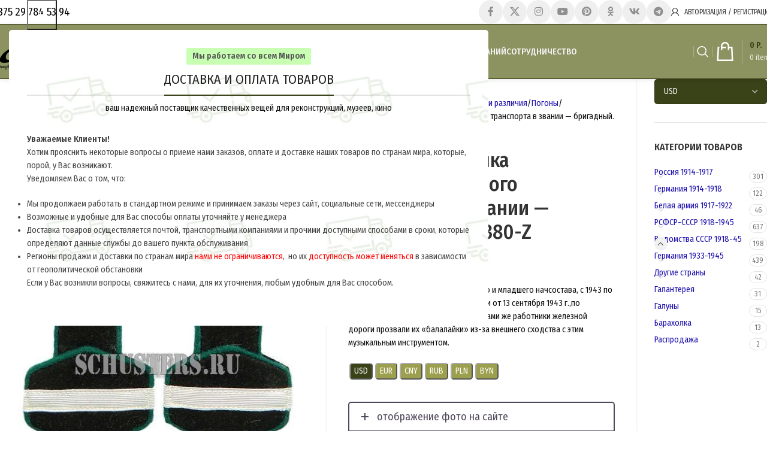

--- FILE ---
content_type: text/html; charset=UTF-8
request_url: https://schusters.ru/kupit-pogony-rabotnika-zheleznodorozhnogo-transporta-v-zvanii-brigadnyj-m3-380-z/
body_size: 58091
content:
<!DOCTYPE html>
<html lang="ru-RU" prefix="og: https://ogp.me/ns#">
<head>
	<meta charset="UTF-8">
	<link rel="profile" href="https://gmpg.org/xfn/11">
	<link rel="pingback" href="">

	<script>!function(e,c){e[c]=e[c]+(e[c]&&" ")+"quform-js"}(document.documentElement,"className");</script><link rel="alternate" href="https://schusters.ru/kupit-pogony-rabotnika-zheleznodorozhnogo-transporta-v-zvanii-brigadnyj-m3-380-z/" hreflang="ru" />
<link rel="alternate" href="https://schusters.ru/en/buy-epaulets-employee-rail-transport-in-rank-brigadier-m1943-pogony-rabotnika-zheleznodorozhnogo-transporta-v-zvanii-brigadnyj-m3-380-z/" hreflang="en" />

<!-- SEO от Rank Math - https://rankmath.com/ -->
<title>Погоны работника железнодорожного транспорта в звании - бригадный. M3-380-Z</title>
<meta name="description" content="Погоны железнодорожников рядового и младшего начсостава, с 1943 по 1954 г.г., согласно приказу НКПС № 711/и от 13 сентября 1943 г.,по внешнему виду напоминали эполеты. Сами же работники железной дороги прозвали их &quot;балалайки&quot; из-за внешнего сходства с этим музыкальным инструментом."/>
<meta name="robots" content="follow, index, max-snippet:-1, max-video-preview:-1, max-image-preview:large"/>
<link rel="canonical" href="https://schusters.ru/kupit-pogony-rabotnika-zheleznodorozhnogo-transporta-v-zvanii-brigadnyj-m3-380-z/" />
<meta property="og:locale" content="ru_RU" />
<meta property="og:type" content="product" />
<meta property="og:title" content="Погоны работника железнодорожного транспорта в звании - бригадный. M3-380-Z" />
<meta property="og:description" content="Погоны железнодорожников рядового и младшего начсостава, с 1943 по 1954 г.г., согласно приказу НКПС № 711/и от 13 сентября 1943 г.,по внешнему виду напоминали эполеты. Сами же работники железной дороги прозвали их &quot;балалайки&quot; из-за внешнего сходства с этим музыкальным инструментом." />
<meta property="og:url" content="https://schusters.ru/kupit-pogony-rabotnika-zheleznodorozhnogo-transporta-v-zvanii-brigadnyj-m3-380-z/" />
<meta property="og:site_name" content="Uniform for reenactors, expositions, museums, cinema" />
<meta property="og:updated_time" content="2020-12-17T06:34:47+00:00" />
<meta property="og:image" content="https://schusters.ru/wp-content/uploads/2019/11/pogony-rabotnika-zheleznodorozhnogo-transporta-v-zvanii-brigadnyj.jpg" />
<meta property="og:image:secure_url" content="https://schusters.ru/wp-content/uploads/2019/11/pogony-rabotnika-zheleznodorozhnogo-transporta-v-zvanii-brigadnyj.jpg" />
<meta property="og:image:width" content="600" />
<meta property="og:image:height" content="800" />
<meta property="og:image:alt" content="Производство и продажа Погоны работника железнодорожного транспорта в звании - бригадный. M3-380-Z с доставкой по всему миру" />
<meta property="og:image:type" content="image/jpeg" />
<meta property="product:price:amount" content="12" />
<meta property="product:price:currency" content="USD" />
<meta property="product:availability" content="instock" />
<meta name="twitter:card" content="summary_large_image" />
<meta name="twitter:title" content="Погоны работника железнодорожного транспорта в звании - бригадный. M3-380-Z" />
<meta name="twitter:description" content="Погоны железнодорожников рядового и младшего начсостава, с 1943 по 1954 г.г., согласно приказу НКПС № 711/и от 13 сентября 1943 г.,по внешнему виду напоминали эполеты. Сами же работники железной дороги прозвали их &quot;балалайки&quot; из-за внешнего сходства с этим музыкальным инструментом." />
<meta name="twitter:image" content="https://schusters.ru/wp-content/uploads/2019/11/pogony-rabotnika-zheleznodorozhnogo-transporta-v-zvanii-brigadnyj.jpg" />
<meta name="twitter:label1" content="Цена" />
<meta name="twitter:data1" content="$&nbsp;12.0" />
<meta name="twitter:label2" content="Доступность" />
<meta name="twitter:data2" content="В наличии" />
<script type="application/ld+json" class="rank-math-schema">{"@context":"https://schema.org","@graph":[{"@type":"Place","@id":"https://schusters.ru/#place","geo":{"@type":"GeoCoordinates","latitude":"53.83661110575845","longitude":" 27.629988524903744"},"hasMap":"https://www.google.com/maps/search/?api=1&amp;query=53.83661110575845, 27.629988524903744","address":{"@type":"PostalAddress","streetAddress":"Tashkentskaya, 7","addressLocality":"Minsk","addressRegion":"Minsk Region","postalCode":"220066","addressCountry":"Republic of Belarus"}},{"@type":"Organization","@id":"https://schusters.ru/#organization","name":"Alliance Design LLC","url":"https://schusters.ru","sameAs":["https://www.facebook.com/schusters.ru/"],"address":{"@type":"PostalAddress","streetAddress":"Tashkentskaya, 7","addressLocality":"Minsk","addressRegion":"Minsk Region","postalCode":"220066","addressCountry":"Republic of Belarus"},"logo":{"@type":"ImageObject","@id":"https://schusters.ru/#logo","url":"https://schusters.ru/wp-content/uploads/2020/03/favicon-schusters-ru.png","contentUrl":"https://schusters.ru/wp-content/uploads/2020/03/favicon-schusters-ru.png","caption":"Uniform for reenactors, expositions, museums, cinema","inLanguage":"ru-RU","width":"600","height":"600"},"contactPoint":[{"@type":"ContactPoint","telephone":"+375-29-784-53-94","contactType":"customer support"}],"location":{"@id":"https://schusters.ru/#place"}},{"@type":"WebSite","@id":"https://schusters.ru/#website","url":"https://schusters.ru","name":"Uniform for reenactors, expositions, museums, cinema","alternateName":"\u0423\u043d\u0438\u0444\u043e\u0440\u043c\u0430 \u0434\u043b\u044f \u0440\u0435\u043a\u043e\u043d\u0441\u0442\u0440\u0443\u043a\u0442\u043e\u0440\u043e\u0432, \u044d\u043a\u0441\u043f\u043e\u0437\u0438\u0446\u0438\u0439, \u043c\u0443\u0437\u0435\u0435\u0432, \u043a\u0438\u043d\u043e","publisher":{"@id":"https://schusters.ru/#organization"},"inLanguage":"ru-RU"},{"@type":"ImageObject","@id":"https://schusters.ru/wp-content/uploads/2019/11/pogony-rabotnika-zheleznodorozhnogo-transporta-v-zvanii-brigadnyj.jpg","url":"https://schusters.ru/wp-content/uploads/2019/11/pogony-rabotnika-zheleznodorozhnogo-transporta-v-zvanii-brigadnyj.jpg","width":"600","height":"800","caption":"\u041f\u0440\u043e\u0438\u0437\u0432\u043e\u0434\u0441\u0442\u0432\u043e \u0438 \u043f\u0440\u043e\u0434\u0430\u0436\u0430 \u041f\u043e\u0433\u043e\u043d\u044b \u0440\u0430\u0431\u043e\u0442\u043d\u0438\u043a\u0430 \u0436\u0435\u043b\u0435\u0437\u043d\u043e\u0434\u043e\u0440\u043e\u0436\u043d\u043e\u0433\u043e \u0442\u0440\u0430\u043d\u0441\u043f\u043e\u0440\u0442\u0430 \u0432 \u0437\u0432\u0430\u043d\u0438\u0438 - \u0431\u0440\u0438\u0433\u0430\u0434\u043d\u044b\u0439. M3-380-Z \u0441 \u0434\u043e\u0441\u0442\u0430\u0432\u043a\u043e\u0439 \u043f\u043e \u0432\u0441\u0435\u043c\u0443 \u043c\u0438\u0440\u0443","inLanguage":"ru-RU"},{"@type":"ItemPage","@id":"https://schusters.ru/kupit-pogony-rabotnika-zheleznodorozhnogo-transporta-v-zvanii-brigadnyj-m3-380-z/#webpage","url":"https://schusters.ru/kupit-pogony-rabotnika-zheleznodorozhnogo-transporta-v-zvanii-brigadnyj-m3-380-z/","name":"\u041f\u043e\u0433\u043e\u043d\u044b \u0440\u0430\u0431\u043e\u0442\u043d\u0438\u043a\u0430 \u0436\u0435\u043b\u0435\u0437\u043d\u043e\u0434\u043e\u0440\u043e\u0436\u043d\u043e\u0433\u043e \u0442\u0440\u0430\u043d\u0441\u043f\u043e\u0440\u0442\u0430 \u0432 \u0437\u0432\u0430\u043d\u0438\u0438 - \u0431\u0440\u0438\u0433\u0430\u0434\u043d\u044b\u0439. M3-380-Z","datePublished":"2019-01-25T15:35:52+00:00","dateModified":"2020-12-17T06:34:47+00:00","isPartOf":{"@id":"https://schusters.ru/#website"},"primaryImageOfPage":{"@id":"https://schusters.ru/wp-content/uploads/2019/11/pogony-rabotnika-zheleznodorozhnogo-transporta-v-zvanii-brigadnyj.jpg"},"inLanguage":"ru-RU"},{"@type":"Product","name":"\u041f\u043e\u0433\u043e\u043d\u044b \u0440\u0430\u0431\u043e\u0442\u043d\u0438\u043a\u0430 \u0436\u0435\u043b\u0435\u0437\u043d\u043e\u0434\u043e\u0440\u043e\u0436\u043d\u043e\u0433\u043e \u0442\u0440\u0430\u043d\u0441\u043f\u043e\u0440\u0442\u0430 \u0432 \u0437\u0432\u0430\u043d\u0438\u0438 - \u0431\u0440\u0438\u0433\u0430\u0434\u043d\u044b\u0439. M3-380-Z","description":"\u041f\u043e\u0433\u043e\u043d\u044b \u0440\u0430\u0431\u043e\u0442\u043d\u0438\u043a\u0430 \u0436\u0435\u043b\u0435\u0437\u043d\u043e\u0434\u043e\u0440\u043e\u0436\u043d\u043e\u0433\u043e \u0442\u0440\u0430\u043d\u0441\u043f\u043e\u0440\u0442\u0430 \u0432 \u0437\u0432\u0430\u043d\u0438\u0438 - \u0431\u0440\u0438\u0433\u0430\u0434\u043d\u044b\u0439. M3-380-Z 20.01.2026 - $&nbsp;12.0","sku":"M3-380-Z-VMP-5201","category":"\u0412\u0435\u0434\u043e\u043c\u0441\u0442\u0432\u0430 \u0421\u0421\u0421\u0420 1918-45 &gt; \u0417\u043d\u0430\u043a\u0438 \u0440\u0430\u0437\u043b\u0438\u0447\u0438\u044f &gt; \u041f\u043e\u0433\u043e\u043d\u044b","mainEntityOfPage":{"@id":"https://schusters.ru/kupit-pogony-rabotnika-zheleznodorozhnogo-transporta-v-zvanii-brigadnyj-m3-380-z/#webpage"},"image":[{"@type":"ImageObject","url":"https://schusters.ru/wp-content/uploads/2019/11/pogony-rabotnika-zheleznodorozhnogo-transporta-v-zvanii-brigadnyj.jpg","height":"800","width":"600"},{"@type":"ImageObject","url":"https://schusters.ru/wp-content/uploads/2019/11/pogony-rabotnika-zheleznodorozhnogo-transporta-v-zvanii-brigadnyj-1.jpg","height":"800","width":"600"}],"offers":{"@type":"Offer","price":"12.0","priceCurrency":"USD","priceValidUntil":"2027-12-31","availability":"https://schema.org/InStock","itemCondition":"NewCondition","url":"https://schusters.ru/kupit-pogony-rabotnika-zheleznodorozhnogo-transporta-v-zvanii-brigadnyj-m3-380-z/","seller":{"@type":"Organization","@id":"https://schusters.ru/","name":"Uniform for reenactors, expositions, museums, cinema","url":"https://schusters.ru","logo":"https://schusters.ru/wp-content/uploads/2020/03/favicon-schusters-ru.png"}},"@id":"https://schusters.ru/kupit-pogony-rabotnika-zheleznodorozhnogo-transporta-v-zvanii-brigadnyj-m3-380-z/#richSnippet"}]}</script>
<!-- /Rank Math WordPress SEO плагин -->

<link rel='dns-prefetch' href='//fonts.googleapis.com' />
<link rel="alternate" title="oEmbed (JSON)" type="application/json+oembed" href="https://schusters.ru/wp-json/oembed/1.0/embed?url=https%3A%2F%2Fschusters.ru%2Fkupit-pogony-rabotnika-zheleznodorozhnogo-transporta-v-zvanii-brigadnyj-m3-380-z%2F" />
<link rel="alternate" title="oEmbed (XML)" type="text/xml+oembed" href="https://schusters.ru/wp-json/oembed/1.0/embed?url=https%3A%2F%2Fschusters.ru%2Fkupit-pogony-rabotnika-zheleznodorozhnogo-transporta-v-zvanii-brigadnyj-m3-380-z%2F&#038;format=xml" />
		<style>
			.lazyload,
			.lazyloading {
				max-width: 100%;
			}
		</style>
		<style id='wp-img-auto-sizes-contain-inline-css' type='text/css'>
img:is([sizes=auto i],[sizes^="auto," i]){contain-intrinsic-size:3000px 1500px}
/*# sourceURL=wp-img-auto-sizes-contain-inline-css */
</style>
<link rel='stylesheet' id='wpmf-bakery-style-css' href='https://schusters.ru/wp-content/plugins/wp-media-folder/assets/css/vc_style.css?ver=6.1.8' type='text/css' media='all' />
<link rel='stylesheet' id='wpmf-bakery-display-gallery-style-css' href='https://schusters.ru/wp-content/plugins/wp-media-folder/assets/css/display-gallery/style-display-gallery.css?ver=6.1.8' type='text/css' media='all' />
<link rel='stylesheet' id='themecomplete-fontawesome-css' href='https://schusters.ru/wp-content/plugins/woocommerce-tm-extra-product-options/assets/css/fontawesome.min.css?ver=5.15.4' type='text/css' media='screen' />
<link rel='stylesheet' id='themecomplete-animate-css' href='https://schusters.ru/wp-content/plugins/woocommerce-tm-extra-product-options/assets/css/animate.min.css?ver=7.4.2' type='text/css' media='all' />
<link rel='stylesheet' id='themecomplete-epo-css' href='https://schusters.ru/wp-content/plugins/woocommerce-tm-extra-product-options/assets/css/tm-epo.min.css?ver=7.4.2' type='text/css' media='all' />
<link rel='stylesheet' id='nouislider-css' href='https://schusters.ru/wp-content/plugins/woocommerce-tm-extra-product-options/assets/css/nouislider.min.css?ver=13.1.1' type='text/css' media='screen' />
<link rel='stylesheet' id='themecomplete-epo-smallscreen-css' href='https://schusters.ru/wp-content/plugins/woocommerce-tm-extra-product-options/assets/css/tm-epo-smallscreen.min.css?ver=7.4.2' type='text/css' media='only screen and (max-width: 768px)' />
<style id='themecomplete-styles-header-inline-css' type='text/css'>
:root {--tcgaprow: 15px;--tcgapcolumn: 15px;}
/*# sourceURL=themecomplete-styles-header-inline-css */
</style>
<link rel='stylesheet' id='wc-aelia-cs-frontend-css' href='https://schusters.ru/wp-content/plugins/woocommerce-aelia-currencyswitcher/src/design/css/frontend.css?ver=5.2.8.250501' type='text/css' media='all' />
<style id='woocommerce-inline-inline-css' type='text/css'>
.woocommerce form .form-row .required { visibility: visible; }
/*# sourceURL=woocommerce-inline-inline-css */
</style>
<link rel='stylesheet' id='quform-css' href='https://schusters.ru/wp-content/plugins/quform/cache/quform.css?ver=1755774061' type='text/css' media='all' />
<link rel='stylesheet' id='morningtrain_wooadvancedqty_lib_traits-woo-advanced-qty-css' href='https://schusters.ru/wp-content/plugins/woo-advanced-qty/assets/css/woo-advanced-qty.css?ver=3.0.6' type='text/css' media='all' />
<link rel='stylesheet' id='isb-style-css' href='https://schusters.ru/wp-content/plugins/improved-sale-badges/assets/css/styles.css?ver=4.4.2' type='text/css' media='all' />
<link rel='stylesheet' id='js_composer_front-css' href='https://schusters.ru/wp-content/plugins/js_composer/assets/css/js_composer.min.css?ver=8.6.1' type='text/css' media='all' />
<link rel='stylesheet' id='wd-style-base-css' href='https://schusters.ru/wp-content/themes/woodmart/css/parts/base.min.css?ver=8.2.7' type='text/css' media='all' />
<link rel='stylesheet' id='wd-helpers-wpb-elem-css' href='https://schusters.ru/wp-content/themes/woodmart/css/parts/helpers-wpb-elem.min.css?ver=8.2.7' type='text/css' media='all' />
<link rel='stylesheet' id='wd-wpbakery-base-css' href='https://schusters.ru/wp-content/themes/woodmart/css/parts/int-wpb-base.min.css?ver=8.2.7' type='text/css' media='all' />
<link rel='stylesheet' id='wd-wpbakery-base-deprecated-css' href='https://schusters.ru/wp-content/themes/woodmart/css/parts/int-wpb-base-deprecated.min.css?ver=8.2.7' type='text/css' media='all' />
<link rel='stylesheet' id='wd-woocommerce-base-css' href='https://schusters.ru/wp-content/themes/woodmart/css/parts/woocommerce-base.min.css?ver=8.2.7' type='text/css' media='all' />
<link rel='stylesheet' id='wd-mod-star-rating-css' href='https://schusters.ru/wp-content/themes/woodmart/css/parts/mod-star-rating.min.css?ver=8.2.7' type='text/css' media='all' />
<link rel='stylesheet' id='wd-woocommerce-block-notices-css' href='https://schusters.ru/wp-content/themes/woodmart/css/parts/woo-mod-block-notices.min.css?ver=8.2.7' type='text/css' media='all' />
<link rel='stylesheet' id='wd-woo-mod-quantity-css' href='https://schusters.ru/wp-content/themes/woodmart/css/parts/woo-mod-quantity.min.css?ver=8.2.7' type='text/css' media='all' />
<link rel='stylesheet' id='wd-woo-single-prod-el-base-css' href='https://schusters.ru/wp-content/themes/woodmart/css/parts/woo-single-prod-el-base.min.css?ver=8.2.7' type='text/css' media='all' />
<link rel='stylesheet' id='wd-woo-mod-stock-status-css' href='https://schusters.ru/wp-content/themes/woodmart/css/parts/woo-mod-stock-status.min.css?ver=8.2.7' type='text/css' media='all' />
<link rel='stylesheet' id='wd-woo-opt-hide-larger-price-css' href='https://schusters.ru/wp-content/themes/woodmart/css/parts/woo-opt-hide-larger-price.min.css?ver=8.2.7' type='text/css' media='all' />
<link rel='stylesheet' id='wd-woo-mod-shop-attributes-css' href='https://schusters.ru/wp-content/themes/woodmart/css/parts/woo-mod-shop-attributes.min.css?ver=8.2.7' type='text/css' media='all' />
<link rel='stylesheet' id='wd-opt-carousel-disable-css' href='https://schusters.ru/wp-content/themes/woodmart/css/parts/opt-carousel-disable.min.css?ver=8.2.7' type='text/css' media='all' />
<link rel='stylesheet' id='wd-header-base-css' href='https://schusters.ru/wp-content/themes/woodmart/css/parts/header-base.min.css?ver=8.2.7' type='text/css' media='all' />
<link rel='stylesheet' id='wd-mod-tools-css' href='https://schusters.ru/wp-content/themes/woodmart/css/parts/mod-tools.min.css?ver=8.2.7' type='text/css' media='all' />
<link rel='stylesheet' id='wd-header-elements-base-css' href='https://schusters.ru/wp-content/themes/woodmart/css/parts/header-el-base.min.css?ver=8.2.7' type='text/css' media='all' />
<link rel='stylesheet' id='wd-social-icons-css' href='https://schusters.ru/wp-content/themes/woodmart/css/parts/el-social-icons.min.css?ver=8.2.7' type='text/css' media='all' />
<link rel='stylesheet' id='wd-social-icons-styles-css' href='https://schusters.ru/wp-content/themes/woodmart/css/parts/el-social-styles.min.css?ver=8.2.7' type='text/css' media='all' />
<link rel='stylesheet' id='wd-woo-mod-login-form-css' href='https://schusters.ru/wp-content/themes/woodmart/css/parts/woo-mod-login-form.min.css?ver=8.2.7' type='text/css' media='all' />
<link rel='stylesheet' id='wd-header-my-account-css' href='https://schusters.ru/wp-content/themes/woodmart/css/parts/header-el-my-account.min.css?ver=8.2.7' type='text/css' media='all' />
<link rel='stylesheet' id='wd-mod-nav-menu-label-css' href='https://schusters.ru/wp-content/themes/woodmart/css/parts/mod-nav-menu-label.min.css?ver=8.2.7' type='text/css' media='all' />
<link rel='stylesheet' id='wd-header-search-css' href='https://schusters.ru/wp-content/themes/woodmart/css/parts/header-el-search.min.css?ver=8.2.7' type='text/css' media='all' />
<link rel='stylesheet' id='wd-header-cart-design-3-css' href='https://schusters.ru/wp-content/themes/woodmart/css/parts/header-el-cart-design-3.min.css?ver=8.2.7' type='text/css' media='all' />
<link rel='stylesheet' id='wd-header-cart-side-css' href='https://schusters.ru/wp-content/themes/woodmart/css/parts/header-el-cart-side.min.css?ver=8.2.7' type='text/css' media='all' />
<link rel='stylesheet' id='wd-header-cart-css' href='https://schusters.ru/wp-content/themes/woodmart/css/parts/header-el-cart.min.css?ver=8.2.7' type='text/css' media='all' />
<link rel='stylesheet' id='wd-widget-shopping-cart-css' href='https://schusters.ru/wp-content/themes/woodmart/css/parts/woo-widget-shopping-cart.min.css?ver=8.2.7' type='text/css' media='all' />
<link rel='stylesheet' id='wd-widget-product-list-css' href='https://schusters.ru/wp-content/themes/woodmart/css/parts/woo-widget-product-list.min.css?ver=8.2.7' type='text/css' media='all' />
<link rel='stylesheet' id='wd-header-search-form-css' href='https://schusters.ru/wp-content/themes/woodmart/css/parts/header-el-search-form.min.css?ver=8.2.7' type='text/css' media='all' />
<link rel='stylesheet' id='wd-wd-search-form-css' href='https://schusters.ru/wp-content/themes/woodmart/css/parts/wd-search-form.min.css?ver=8.2.7' type='text/css' media='all' />
<link rel='stylesheet' id='wd-wd-search-results-css' href='https://schusters.ru/wp-content/themes/woodmart/css/parts/wd-search-results.min.css?ver=8.2.7' type='text/css' media='all' />
<link rel='stylesheet' id='wd-wd-search-dropdown-css' href='https://schusters.ru/wp-content/themes/woodmart/css/parts/wd-search-dropdown.min.css?ver=8.2.7' type='text/css' media='all' />
<link rel='stylesheet' id='wd-header-mobile-nav-dropdown-css' href='https://schusters.ru/wp-content/themes/woodmart/css/parts/header-el-mobile-nav-dropdown.min.css?ver=8.2.7' type='text/css' media='all' />
<link rel='stylesheet' id='wd-page-title-css' href='https://schusters.ru/wp-content/themes/woodmart/css/parts/page-title.min.css?ver=8.2.7' type='text/css' media='all' />
<link rel='stylesheet' id='wd-woo-single-prod-predefined-css' href='https://schusters.ru/wp-content/themes/woodmart/css/parts/woo-single-prod-predefined.min.css?ver=8.2.7' type='text/css' media='all' />
<link rel='stylesheet' id='wd-woo-single-prod-and-quick-view-predefined-css' href='https://schusters.ru/wp-content/themes/woodmart/css/parts/woo-single-prod-and-quick-view-predefined.min.css?ver=8.2.7' type='text/css' media='all' />
<link rel='stylesheet' id='wd-woo-single-prod-el-tabs-predefined-css' href='https://schusters.ru/wp-content/themes/woodmart/css/parts/woo-single-prod-el-tabs-predefined.min.css?ver=8.2.7' type='text/css' media='all' />
<link rel='stylesheet' id='wd-woo-single-prod-opt-base-css' href='https://schusters.ru/wp-content/themes/woodmart/css/parts/woo-single-prod-opt-base.min.css?ver=8.2.7' type='text/css' media='all' />
<link rel='stylesheet' id='wd-photoswipe-css' href='https://schusters.ru/wp-content/themes/woodmart/css/parts/lib-photoswipe.min.css?ver=8.2.7' type='text/css' media='all' />
<link rel='stylesheet' id='wd-woo-single-prod-el-gallery-css' href='https://schusters.ru/wp-content/themes/woodmart/css/parts/woo-single-prod-el-gallery.min.css?ver=8.2.7' type='text/css' media='all' />
<link rel='stylesheet' id='wd-swiper-css' href='https://schusters.ru/wp-content/themes/woodmart/css/parts/lib-swiper.min.css?ver=8.2.7' type='text/css' media='all' />
<link rel='stylesheet' id='wd-swiper-arrows-css' href='https://schusters.ru/wp-content/themes/woodmart/css/parts/lib-swiper-arrows.min.css?ver=8.2.7' type='text/css' media='all' />
<link rel='stylesheet' id='wd-responsive-text-css' href='https://schusters.ru/wp-content/themes/woodmart/css/parts/el-responsive-text.min.css?ver=8.2.7' type='text/css' media='all' />
<link rel='stylesheet' id='wd-button-css' href='https://schusters.ru/wp-content/themes/woodmart/css/parts/el-button.min.css?ver=8.2.7' type='text/css' media='all' />
<link rel='stylesheet' id='wd-text-block-css' href='https://schusters.ru/wp-content/themes/woodmart/css/parts/el-text-block.min.css?ver=8.2.7' type='text/css' media='all' />
<link rel='stylesheet' id='wd-off-canvas-sidebar-css' href='https://schusters.ru/wp-content/themes/woodmart/css/parts/opt-off-canvas-sidebar.min.css?ver=8.2.7' type='text/css' media='all' />
<link rel='stylesheet' id='wd-widget-product-cat-css' href='https://schusters.ru/wp-content/themes/woodmart/css/parts/woo-widget-product-cat.min.css?ver=8.2.7' type='text/css' media='all' />
<link rel='stylesheet' id='wd-tabs-css' href='https://schusters.ru/wp-content/themes/woodmart/css/parts/el-tabs.min.css?ver=8.2.7' type='text/css' media='all' />
<link rel='stylesheet' id='wd-woo-single-prod-el-tabs-opt-layout-tabs-css' href='https://schusters.ru/wp-content/themes/woodmart/css/parts/woo-single-prod-el-tabs-opt-layout-tabs.min.css?ver=8.2.7' type='text/css' media='all' />
<link rel='stylesheet' id='wd-accordion-css' href='https://schusters.ru/wp-content/themes/woodmart/css/parts/el-accordion.min.css?ver=8.2.7' type='text/css' media='all' />
<link rel='stylesheet' id='wd-accordion-elem-wpb-css' href='https://schusters.ru/wp-content/themes/woodmart/css/parts/el-accordion-wpb-elem.min.css?ver=8.2.7' type='text/css' media='all' />
<link rel='stylesheet' id='wd-woo-single-prod-el-reviews-css' href='https://schusters.ru/wp-content/themes/woodmart/css/parts/woo-single-prod-el-reviews.min.css?ver=8.2.7' type='text/css' media='all' />
<link rel='stylesheet' id='wd-woo-single-prod-el-reviews-style-1-css' href='https://schusters.ru/wp-content/themes/woodmart/css/parts/woo-single-prod-el-reviews-style-1.min.css?ver=8.2.7' type='text/css' media='all' />
<link rel='stylesheet' id='wd-post-types-mod-comments-css' href='https://schusters.ru/wp-content/themes/woodmart/css/parts/post-types-mod-comments.min.css?ver=8.2.7' type='text/css' media='all' />
<link rel='stylesheet' id='wd-product-loop-css' href='https://schusters.ru/wp-content/themes/woodmart/css/parts/woo-product-loop.min.css?ver=8.2.7' type='text/css' media='all' />
<link rel='stylesheet' id='wd-product-loop-icons-css' href='https://schusters.ru/wp-content/themes/woodmart/css/parts/woo-product-loop-icons.min.css?ver=8.2.7' type='text/css' media='all' />
<link rel='stylesheet' id='wd-bordered-product-css' href='https://schusters.ru/wp-content/themes/woodmart/css/parts/woo-opt-bordered-product.min.css?ver=8.2.7' type='text/css' media='all' />
<link rel='stylesheet' id='wd-woo-opt-title-limit-css' href='https://schusters.ru/wp-content/themes/woodmart/css/parts/woo-opt-title-limit.min.css?ver=8.2.7' type='text/css' media='all' />
<link rel='stylesheet' id='wd-swiper-pagin-css' href='https://schusters.ru/wp-content/themes/woodmart/css/parts/lib-swiper-pagin.min.css?ver=8.2.7' type='text/css' media='all' />
<link rel='stylesheet' id='wd-footer-base-css' href='https://schusters.ru/wp-content/themes/woodmart/css/parts/footer-base.min.css?ver=8.2.7' type='text/css' media='all' />
<link rel='stylesheet' id='wd-list-css' href='https://schusters.ru/wp-content/themes/woodmart/css/parts/el-list.min.css?ver=8.2.7' type='text/css' media='all' />
<link rel='stylesheet' id='wd-el-list-css' href='https://schusters.ru/wp-content/themes/woodmart/css/parts/el-list-wpb-elem.min.css?ver=8.2.7' type='text/css' media='all' />
<link rel='stylesheet' id='wd-mfp-popup-css' href='https://schusters.ru/wp-content/themes/woodmart/css/parts/lib-magnific-popup.min.css?ver=8.2.7' type='text/css' media='all' />
<link rel='stylesheet' id='wd-scroll-top-css' href='https://schusters.ru/wp-content/themes/woodmart/css/parts/opt-scrolltotop.min.css?ver=8.2.7' type='text/css' media='all' />
<link rel='stylesheet' id='wd-header-search-fullscreen-css' href='https://schusters.ru/wp-content/themes/woodmart/css/parts/header-el-search-fullscreen-general.min.css?ver=8.2.7' type='text/css' media='all' />
<link rel='stylesheet' id='wd-header-search-fullscreen-1-css' href='https://schusters.ru/wp-content/themes/woodmart/css/parts/header-el-search-fullscreen-1.min.css?ver=8.2.7' type='text/css' media='all' />
<link rel='stylesheet' id='wd-header-my-account-sidebar-css' href='https://schusters.ru/wp-content/themes/woodmart/css/parts/header-el-my-account-sidebar.min.css?ver=8.2.7' type='text/css' media='all' />
<link rel='stylesheet' id='wd-section-title-css' href='https://schusters.ru/wp-content/themes/woodmart/css/parts/el-section-title.min.css?ver=8.2.7' type='text/css' media='all' />
<link rel='stylesheet' id='wd-section-title-style-under-and-over-css' href='https://schusters.ru/wp-content/themes/woodmart/css/parts/el-section-title-style-under-and-over.min.css?ver=8.2.7' type='text/css' media='all' />
<link rel='stylesheet' id='wd-mod-highlighted-text-css' href='https://schusters.ru/wp-content/themes/woodmart/css/parts/mod-highlighted-text.min.css?ver=8.2.7' type='text/css' media='all' />
<link rel='stylesheet' id='wd-el-subtitle-style-css' href='https://schusters.ru/wp-content/themes/woodmart/css/parts/el-subtitle-style.min.css?ver=8.2.7' type='text/css' media='all' />
<link rel='stylesheet' id='wd-mod-sticky-sidebar-opener-css' href='https://schusters.ru/wp-content/themes/woodmart/css/parts/mod-sticky-sidebar-opener.min.css?ver=8.2.7' type='text/css' media='all' />
<link rel='stylesheet' id='wd-bottom-toolbar-css' href='https://schusters.ru/wp-content/themes/woodmart/css/parts/opt-bottom-toolbar.min.css?ver=8.2.7' type='text/css' media='all' />
<link rel='stylesheet' id='xts-style-header_104209-css' href='https://schusters.ru/wp-content/uploads/2025/11/xts-header_104209-1763930557.css?ver=8.2.7' type='text/css' media='all' />
<link rel='stylesheet' id='xts-style-theme_settings_default-css' href='https://schusters.ru/wp-content/uploads/2025/12/xts-theme_settings_default-1766739550.css?ver=8.2.7' type='text/css' media='all' />
<link rel='stylesheet' id='xts-google-fonts-css' href='https://fonts.googleapis.com/css?family=Fira+Sans+Condensed%3A400%2C600%2C500%2C300&#038;ver=8.2.7' type='text/css' media='all' />
<style id='themecomplete-extra-css-inline-css' type='text/css'>
.sroki-izgotovlenija button {
background-color: #F00;
color: #eee;
}
.sroki-izgotovlenija button:hover {
background-color: #eee;
color: #F00;
}
/*# sourceURL=themecomplete-extra-css-inline-css */
</style>
<script type="text/javascript" src="https://schusters.ru/wp-includes/js/jquery/jquery.min.js?ver=3.7.1" id="jquery-core-js"></script>
<script type="text/javascript" src="https://schusters.ru/wp-includes/js/jquery/jquery-migrate.min.js?ver=3.4.1" id="jquery-migrate-js"></script>
<script type="text/javascript" src="https://schusters.ru/wp-content/plugins/woocommerce/assets/js/jquery-blockui/jquery.blockUI.min.js?ver=2.7.0-wc.10.3.7" id="wc-jquery-blockui-js" data-wp-strategy="defer"></script>
<script type="text/javascript" id="wc-add-to-cart-js-extra">
/* <![CDATA[ */
var wc_add_to_cart_params = {"ajax_url":"/wp-admin/admin-ajax.php","wc_ajax_url":"/?wc-ajax=%%endpoint%%","i18n_view_cart":"\u041f\u0440\u043e\u0441\u043c\u043e\u0442\u0440 \u043a\u043e\u0440\u0437\u0438\u043d\u044b","cart_url":"https://schusters.ru/korzina/","is_cart":"","cart_redirect_after_add":"no"};
//# sourceURL=wc-add-to-cart-js-extra
/* ]]> */
</script>
<script type="text/javascript" src="https://schusters.ru/wp-content/plugins/woocommerce/assets/js/frontend/add-to-cart.min.js?ver=10.3.7" id="wc-add-to-cart-js" data-wp-strategy="defer"></script>
<script type="text/javascript" src="https://schusters.ru/wp-content/plugins/woocommerce/assets/js/zoom/jquery.zoom.min.js?ver=1.7.21-wc.10.3.7" id="wc-zoom-js" defer="defer" data-wp-strategy="defer"></script>
<script type="text/javascript" id="wc-single-product-js-extra">
/* <![CDATA[ */
var wc_single_product_params = {"i18n_required_rating_text":"\u041f\u043e\u0436\u0430\u043b\u0443\u0439\u0441\u0442\u0430, \u043f\u043e\u0441\u0442\u0430\u0432\u044c\u0442\u0435 \u043e\u0446\u0435\u043d\u043a\u0443","i18n_rating_options":["1 \u0438\u0437 5 \u0437\u0432\u0451\u0437\u0434","2 \u0438\u0437 5 \u0437\u0432\u0451\u0437\u0434","3 \u0438\u0437 5 \u0437\u0432\u0451\u0437\u0434","4 \u0438\u0437 5 \u0437\u0432\u0451\u0437\u0434","5 \u0438\u0437 5 \u0437\u0432\u0451\u0437\u0434"],"i18n_product_gallery_trigger_text":"\u041f\u0440\u043e\u0441\u043c\u043e\u0442\u0440 \u0433\u0430\u043b\u0435\u0440\u0435\u0438 \u0438\u0437\u043e\u0431\u0440\u0430\u0436\u0435\u043d\u0438\u0439 \u0432 \u043f\u043e\u043b\u043d\u043e\u044d\u043a\u0440\u0430\u043d\u043d\u043e\u043c \u0440\u0435\u0436\u0438\u043c\u0435","review_rating_required":"yes","flexslider":{"rtl":false,"animation":"slide","smoothHeight":true,"directionNav":false,"controlNav":"thumbnails","slideshow":false,"animationSpeed":500,"animationLoop":false,"allowOneSlide":false},"zoom_enabled":"","zoom_options":[],"photoswipe_enabled":"","photoswipe_options":{"shareEl":false,"closeOnScroll":false,"history":false,"hideAnimationDuration":0,"showAnimationDuration":0},"flexslider_enabled":""};
//# sourceURL=wc-single-product-js-extra
/* ]]> */
</script>
<script type="text/javascript" src="https://schusters.ru/wp-content/plugins/woocommerce/assets/js/frontend/single-product.min.js?ver=10.3.7" id="wc-single-product-js" defer="defer" data-wp-strategy="defer"></script>
<script type="text/javascript" src="https://schusters.ru/wp-content/plugins/woocommerce/assets/js/js-cookie/js.cookie.min.js?ver=2.1.4-wc.10.3.7" id="wc-js-cookie-js" defer="defer" data-wp-strategy="defer"></script>
<script type="text/javascript" id="woocommerce-js-extra">
/* <![CDATA[ */
var woocommerce_params = {"ajax_url":"/wp-admin/admin-ajax.php","wc_ajax_url":"/?wc-ajax=%%endpoint%%","i18n_password_show":"\u041f\u043e\u043a\u0430\u0437\u0430\u0442\u044c \u043f\u0430\u0440\u043e\u043b\u044c","i18n_password_hide":"\u0421\u043a\u0440\u044b\u0442\u044c \u043f\u0430\u0440\u043e\u043b\u044c"};
//# sourceURL=woocommerce-js-extra
/* ]]> */
</script>
<script type="text/javascript" src="https://schusters.ru/wp-content/plugins/woocommerce/assets/js/frontend/woocommerce.min.js?ver=10.3.7" id="woocommerce-js" defer="defer" data-wp-strategy="defer"></script>
<script type="text/javascript" src="https://schusters.ru/wp-content/plugins/js_composer/assets/js/vendors/woocommerce-add-to-cart.js?ver=8.6.1" id="vc_woocommerce-add-to-cart-js-js"></script>
<script type="text/javascript" src="https://schusters.ru/wp-content/themes/woodmart/js/libs/device.min.js?ver=8.2.7" id="wd-device-library-js"></script>
<script type="text/javascript" src="https://schusters.ru/wp-content/themes/woodmart/js/scripts/global/scrollBar.min.js?ver=8.2.7" id="wd-scrollbar-js"></script>
<script></script><link rel="https://api.w.org/" href="https://schusters.ru/wp-json/" /><link rel="alternate" title="JSON" type="application/json" href="https://schusters.ru/wp-json/wp/v2/product/7496" /><meta name="generator" content="WordPress 6.9" />
<link rel='shortlink' href='https://schusters.ru/?p=7496' />
		<script>
			document.documentElement.className = document.documentElement.className.replace('no-js', 'js');
		</script>
				<style>
			.no-js img.lazyload {
				display: none;
			}

			figure.wp-block-image img.lazyloading {
				min-width: 150px;
			}

			.lazyload,
			.lazyloading {
				--smush-placeholder-width: 100px;
				--smush-placeholder-aspect-ratio: 1/1;
				width: var(--smush-image-width, var(--smush-placeholder-width)) !important;
				aspect-ratio: var(--smush-image-aspect-ratio, var(--smush-placeholder-aspect-ratio)) !important;
			}

						.lazyload {
				opacity: 0;
			}

			.lazyloading {
				border: 0 !important;
				opacity: 1;
				background: rgba(255, 255, 255, 0) url('https://schusters.ru/wp-content/plugins/wp-smush-pro/app/assets/images/smush-lazyloader-3.gif') no-repeat center !important;
				background-size: 16px auto !important;
				min-width: 16px;
			}

					</style>
		<meta name="theme-color" content="rgba(0,209,13,0.71)">					<meta name="viewport" content="width=device-width, initial-scale=1">
										<noscript><style>.woocommerce-product-gallery{ opacity: 1 !important; }</style></noscript>
	<meta name="generator" content="Powered by WPBakery Page Builder - drag and drop page builder for WordPress."/>
<link rel="icon" href="https://schusters.ru/wp-content/uploads/2020/03/cropped-favicon-schusters-ru-32x32.png" sizes="32x32" />
<link rel="icon" href="https://schusters.ru/wp-content/uploads/2020/03/cropped-favicon-schusters-ru-192x192.png" sizes="192x192" />
<link rel="apple-touch-icon" href="https://schusters.ru/wp-content/uploads/2020/03/cropped-favicon-schusters-ru-180x180.png" />
<meta name="msapplication-TileImage" content="https://schusters.ru/wp-content/uploads/2020/03/cropped-favicon-schusters-ru-270x270.png" />
<meta name="generator" content="XforWooCommerce.com - Improved Badges for WooCommerce"/><style>
		
		</style><noscript><style> .wpb_animate_when_almost_visible { opacity: 1; }</style></noscript><script class="tm-hidden" type="text/template" id="tmpl-tc-cart-options-popup">
	<div class='header'>
		<h3>{{{ data.title }}}</h3>
	</div>
	<div id='{{{ data.id }}}' class='float-editbox'>{{{ data.html }}}</div>
	<div class='footer'>
		<div class='inner'>
			<span class='tm-button button button-secondary button-large floatbox-cancel'>{{{ data.close }}}</span>
		</div>
	</div>
</script>
<script class="tm-hidden" type="text/template" id="tmpl-tc-lightbox">
	<div class="tc-lightbox-wrap">
		<span class="tc-lightbox-button tcfa tcfa-search tc-transition tcinit"></span>
	</div>
</script>
<script class="tm-hidden" type="text/template" id="tmpl-tc-lightbox-zoom">
	<span class="tc-lightbox-button-close tcfa tcfa-times"></span>
	{{{ data.img }}}
</script>
<script class="tm-hidden" type="text/template" id="tmpl-tc-final-totals">
	<dl class="tm-extra-product-options-totals tm-custom-price-totals">
		<# if (data.show_unit_price==true){ #>		<dt class="tm-unit-price">{{{ data.unit_price }}}</dt>
		<dd class="tm-unit-price">
		{{{ data.totals_box_before_unit_price }}}<span class="price amount options">{{{ data.formatted_unit_price }}}</span>{{{ data.totals_box_after_unit_price }}}
		</dd>		<# } #>
		<# if (data.show_options_vat==true){ #>		<dt class="tm-vat-options-totals">{{{ data.options_vat_total }}}</dt>
		<dd class="tm-vat-options-totals">
		{{{ data.totals_box_before_vat_options_totals_price }}}<span class="price amount options">{{{ data.formatted_vat_options_total }}}</span>{{{ data.totals_box_after_vat_options_totals_price }}}
		</dd>		<# } #>
		<# if (data.show_options_total==true){ #>		<dt class="tm-options-totals">{{{ data.options_total }}}</dt>
		<dd class="tm-options-totals">
		{{{ data.totals_box_before_options_totals_price }}}<span class="price amount options">{{{ data.formatted_options_total }}}</span>{{{ data.totals_box_after_options_totals_price }}}
		</dd>		<# } #>
		<# if (data.show_fees_total==true){ #>		<dt class="tm-fee-totals">{{{ data.fees_total }}}</dt>
		<dd class="tm-fee-totals">
		{{{ data.totals_box_before_fee_totals_price }}}<span class="price amount fees">{{{ data.formatted_fees_total }}}</span>{{{ data.totals_box_after_fee_totals_price }}}
		</dd>		<# } #>
		<# if (data.show_extra_fee==true){ #>		<dt class="tm-extra-fee">{{{ data.extra_fee }}}</dt>
		<dd class="tm-extra-fee">
		{{{ data.totals_box_before_extra_fee_price }}}<span class="price amount options extra-fee">{{{ data.formatted_extra_fee }}}</span>{{{ data.totals_box_after_extra_fee_price }}}
		</dd>		<# } #>
		<# if (data.show_final_total==true){ #>		<dt class="tm-final-totals">{{{ data.final_total }}}</dt>
		<dd class="tm-final-totals">
		{{{ data.totals_box_before_final_totals_price }}}<span class="price amount final">{{{ data.formatted_final_total }}}</span>{{{ data.totals_box_after_final_totals_price }}}
		</dd>		<# } #>
			</dl>
</script>
<script class="tm-hidden" type="text/template" id="tmpl-tc-plain-price">
	{{{ data.price }}}
</script>
<script class="tm-hidden" type="text/template" id="tmpl-tc-suffix">
	</script>
<script class="tm-hidden" type="text/template" id="tmpl-tc-main-suffix">
	</script>
<script class="tm-hidden" type="text/template" id="tmpl-tc-price">
	&lt;span class=&quot;woocommerce-Price-amount amount&quot;&gt;&lt;bdi&gt;&lt;span class=&quot;woocommerce-Price-currencySymbol&quot;&gt;$&lt;/span&gt;&nbsp;{{{ data.price }}}&lt;/bdi&gt;&lt;/span&gt;</script>
<script class="tm-hidden" type="text/template" id="tmpl-tc-price-m">
	&lt;span class=&quot;woocommerce-Price-amount amount&quot;&gt;&lt;bdi&gt;-&lt;span class=&quot;woocommerce-Price-currencySymbol&quot;&gt;$&lt;/span&gt;&nbsp;{{{ data.price }}}&lt;/bdi&gt;&lt;/span&gt;</script>
<script class="tm-hidden" type="text/template" id="tmpl-tc-sale-price">
	&lt;del aria-hidden=&quot;true&quot;&gt;&lt;span class=&quot;woocommerce-Price-amount amount&quot;&gt;&lt;bdi&gt;&lt;span class=&quot;woocommerce-Price-currencySymbol&quot;&gt;$&lt;/span&gt;&nbsp;{{{ data.price }}}&lt;/bdi&gt;&lt;/span&gt;&lt;/del&gt; &lt;span class=&quot;screen-reader-text&quot;&gt;Первоначальная цена составляла $&nbsp;{{{ data.price }}}.&lt;/span&gt;&lt;ins aria-hidden=&quot;true&quot;&gt;&lt;span class=&quot;woocommerce-Price-amount amount&quot;&gt;&lt;bdi&gt;&lt;span class=&quot;woocommerce-Price-currencySymbol&quot;&gt;$&lt;/span&gt;&nbsp;{{{ data.sale_price }}}&lt;/bdi&gt;&lt;/span&gt;&lt;/ins&gt;&lt;span class=&quot;screen-reader-text&quot;&gt;Текущая цена: $&nbsp;{{{ data.sale_price }}}.&lt;/span&gt;</script>
<script class="tm-hidden" type="text/template" id="tmpl-tc-sale-price-m10">
	&lt;del aria-hidden=&quot;true&quot;&gt;&lt;span class=&quot;woocommerce-Price-amount amount&quot;&gt;&lt;bdi&gt;-&lt;span class=&quot;woocommerce-Price-currencySymbol&quot;&gt;$&lt;/span&gt;&nbsp;{{{ data.price }}}&lt;/bdi&gt;&lt;/span&gt;&lt;/del&gt; &lt;span class=&quot;screen-reader-text&quot;&gt;Первоначальная цена составляла -$&nbsp;{{{ data.price }}}.&lt;/span&gt;&lt;ins aria-hidden=&quot;true&quot;&gt;&lt;span class=&quot;woocommerce-Price-amount amount&quot;&gt;&lt;bdi&gt;&lt;span class=&quot;woocommerce-Price-currencySymbol&quot;&gt;$&lt;/span&gt;&nbsp;{{{ data.sale_price }}}&lt;/bdi&gt;&lt;/span&gt;&lt;/ins&gt;&lt;span class=&quot;screen-reader-text&quot;&gt;Текущая цена: $&nbsp;{{{ data.sale_price }}}.&lt;/span&gt;</script>
<script class="tm-hidden" type="text/template" id="tmpl-tc-sale-price-m01">
	&lt;del aria-hidden=&quot;true&quot;&gt;&lt;span class=&quot;woocommerce-Price-amount amount&quot;&gt;&lt;bdi&gt;&lt;span class=&quot;woocommerce-Price-currencySymbol&quot;&gt;$&lt;/span&gt;&nbsp;{{{ data.price }}}&lt;/bdi&gt;&lt;/span&gt;&lt;/del&gt; &lt;span class=&quot;screen-reader-text&quot;&gt;Первоначальная цена составляла $&nbsp;{{{ data.price }}}.&lt;/span&gt;&lt;ins aria-hidden=&quot;true&quot;&gt;&lt;span class=&quot;woocommerce-Price-amount amount&quot;&gt;&lt;bdi&gt;-&lt;span class=&quot;woocommerce-Price-currencySymbol&quot;&gt;$&lt;/span&gt;&nbsp;{{{ data.sale_price }}}&lt;/bdi&gt;&lt;/span&gt;&lt;/ins&gt;&lt;span class=&quot;screen-reader-text&quot;&gt;Текущая цена: -$&nbsp;{{{ data.sale_price }}}.&lt;/span&gt;</script>
<script class="tm-hidden" type="text/template" id="tmpl-tc-sale-price-m11">
	&lt;del aria-hidden=&quot;true&quot;&gt;&lt;span class=&quot;woocommerce-Price-amount amount&quot;&gt;&lt;bdi&gt;-&lt;span class=&quot;woocommerce-Price-currencySymbol&quot;&gt;$&lt;/span&gt;&nbsp;{{{ data.price }}}&lt;/bdi&gt;&lt;/span&gt;&lt;/del&gt; &lt;span class=&quot;screen-reader-text&quot;&gt;Первоначальная цена составляла -$&nbsp;{{{ data.price }}}.&lt;/span&gt;&lt;ins aria-hidden=&quot;true&quot;&gt;&lt;span class=&quot;woocommerce-Price-amount amount&quot;&gt;&lt;bdi&gt;-&lt;span class=&quot;woocommerce-Price-currencySymbol&quot;&gt;$&lt;/span&gt;&nbsp;{{{ data.sale_price }}}&lt;/bdi&gt;&lt;/span&gt;&lt;/ins&gt;&lt;span class=&quot;screen-reader-text&quot;&gt;Текущая цена: -$&nbsp;{{{ data.sale_price }}}.&lt;/span&gt;</script>
<script class="tm-hidden" type="text/template" id="tmpl-tc-section-pop-link">
	<div id="tm-section-pop-up" class="floatbox fl-overlay tm-section-pop-up single">
	<div class="tm-extra-product-options flasho tc-wrapper tm-animated appear">
		<div class='header'><h3>{{{ data.title }}}</h3></div>
		<div class="float-editbox" id="tc-floatbox-content"></div>
		<div class='footer'>
			<div class='inner'>
				<span class='tm-button button button-secondary button-large floatbox-cancel'>{{{ data.close }}}</span>
			</div>
		</div>
	</div>
	</div>
</script>
<script class="tm-hidden" type="text/template" id="tmpl-tc-floating-box-nks"><# if (data.values.length) {#>
	{{{ data.html_before }}}
	<div class="tc-row tm-fb-labels">
		<span class="tc-cell tcwidth tcwidth-25 tm-fb-title">{{{ data.option_label }}}</span>
		<span class="tc-cell tcwidth tcwidth-25 tm-fb-value">{{{ data.option_value }}}</span>
		<span class="tc-cell tcwidth tcwidth-25 tm-fb-quantity">{{{ data.option_qty }}}</span>
		<span class="tc-cell tcwidth tcwidth-25 tm-fb-price">{{{ data.option_price }}}</span>
	</div>
	<# for (var i = 0; i < data.values.length; i++) { #>
		<# if (data.values[i].label_show=='' || data.values[i].value_show=='') {#>
	<div class="tc-row tm-fb-data">
			<# if (data.values[i].label_show=='') {#>
		<span class="tc-cell tcwidth tcwidth-25 tm-fb-title">{{{ data.values[i].title }}}</span>
			<# } #>
			<# if (data.values[i].value_show=='') {#>
		<span class="tc-cell tcwidth tcwidth-25 tm-fb-value">{{{ data.values[i].value }}}</span>
			<# } #>
		<span class="tc-cell tcwidth tcwidth-25 tm-fb-quantity">{{{ data.values[i].quantity }}}</span>
		<span class="tc-cell tcwidth tcwidth-25 tm-fb-price">{{{ data.values[i].price }}}</span>
	</div>
		<# } #>
	<# } #>
	{{{ data.html_after }}}
	<# }#>
	{{{ data.totals }}}</script>
<script class="tm-hidden" type="text/template" id="tmpl-tc-floating-box"><# if (data.values.length) {#>
	{{{ data.html_before }}}
	<dl class="tm-fb">
		<# for (var i = 0; i < data.values.length; i++) { #>
			<# if (data.values[i].label_show=='') {#>
		<dt class="tm-fb-title">{{{ data.values[i].title }}}</dt>
			<# } #>
			<# if (data.values[i].value_show=='') {#>
		<dd class="tm-fb-value">{{{ data.values[i].value }}}<# if (data.values[i].quantity > 1) {#><span class="tm-fb-quantity"> &times; {{{ data.values[i].quantity }}}</span><#}#></dd>
			<# } #>
		<# } #>
	</dl>
	{{{ data.html_after }}}
	<# }#>{{{ data.totals }}}</script>
<script class="tm-hidden" type="text/template" id="tmpl-tc-chars-remanining">
	<span class="tc-chars">
		<span class="tc-chars-remanining">{{{ data.maxlength }}}</span>
		<span class="tc-remaining"> {{{ data.characters_remaining }}}</span>
	</span>
</script>
<script class="tm-hidden" type="text/template" id="tmpl-tc-formatted-price">{{{ data.before_price_text }}}<# if (data.customer_price_format_wrap_start) {#>
	{{{ data.customer_price_format_wrap_start }}}
	<# } #>&lt;span class=&quot;woocommerce-Price-amount amount&quot;&gt;&lt;bdi&gt;&lt;span class=&quot;woocommerce-Price-currencySymbol&quot;&gt;$&lt;/span&gt;&nbsp;{{{ data.price }}}&lt;/bdi&gt;&lt;/span&gt;<# if (data.customer_price_format_wrap_end) {#>
	{{{ data.customer_price_format_wrap_end }}}
	<# } #>{{{ data.after_price_text }}}</script>
<script class="tm-hidden" type="text/template" id="tmpl-tc-formatted-sale-price">{{{ data.before_price_text }}}<# if (data.customer_price_format_wrap_start) {#>
	{{{ data.customer_price_format_wrap_start }}}
	<# } #>&lt;del aria-hidden=&quot;true&quot;&gt;&lt;span class=&quot;woocommerce-Price-amount amount&quot;&gt;&lt;bdi&gt;&lt;span class=&quot;woocommerce-Price-currencySymbol&quot;&gt;$&lt;/span&gt;&nbsp;{{{ data.price }}}&lt;/bdi&gt;&lt;/span&gt;&lt;/del&gt; &lt;span class=&quot;screen-reader-text&quot;&gt;Первоначальная цена составляла $&nbsp;{{{ data.price }}}.&lt;/span&gt;&lt;ins aria-hidden=&quot;true&quot;&gt;&lt;span class=&quot;woocommerce-Price-amount amount&quot;&gt;&lt;bdi&gt;&lt;span class=&quot;woocommerce-Price-currencySymbol&quot;&gt;$&lt;/span&gt;&nbsp;{{{ data.sale_price }}}&lt;/bdi&gt;&lt;/span&gt;&lt;/ins&gt;&lt;span class=&quot;screen-reader-text&quot;&gt;Текущая цена: $&nbsp;{{{ data.sale_price }}}.&lt;/span&gt;<# if (data.customer_price_format_wrap_end) {#>
	{{{ data.customer_price_format_wrap_end }}}
	<# } #>{{{ data.after_price_text }}}</script>
<script class="tm-hidden" type="text/template" id="tmpl-tc-upload-messages">
	<div class="header">
		<h3>{{{ data.title }}}</h3>
	</div>
	<div class="float-editbox" id="tc-floatbox-content">
		<div class="tc-upload-messages">
			<div class="tc-upload-message">{{{ data.message }}}</div>
			<# for (var id in data.files) {
				if (data.files.hasOwnProperty(id)) {#>
					<# for (var i in id) {
						if (data.files[id].hasOwnProperty(i)) {#>
						<div class="tc-upload-files">{{{ data.files[id][i] }}}</div>
						<# }
					}#>
				<# }
			}#>
		</div>
	</div>
	<div class="footer">
		<div class="inner">&nbsp;</div>
	</div>
</script>
<style id='global-styles-inline-css' type='text/css'>
:root{--wp--preset--aspect-ratio--square: 1;--wp--preset--aspect-ratio--4-3: 4/3;--wp--preset--aspect-ratio--3-4: 3/4;--wp--preset--aspect-ratio--3-2: 3/2;--wp--preset--aspect-ratio--2-3: 2/3;--wp--preset--aspect-ratio--16-9: 16/9;--wp--preset--aspect-ratio--9-16: 9/16;--wp--preset--color--black: #000000;--wp--preset--color--cyan-bluish-gray: #abb8c3;--wp--preset--color--white: #ffffff;--wp--preset--color--pale-pink: #f78da7;--wp--preset--color--vivid-red: #cf2e2e;--wp--preset--color--luminous-vivid-orange: #ff6900;--wp--preset--color--luminous-vivid-amber: #fcb900;--wp--preset--color--light-green-cyan: #7bdcb5;--wp--preset--color--vivid-green-cyan: #00d084;--wp--preset--color--pale-cyan-blue: #8ed1fc;--wp--preset--color--vivid-cyan-blue: #0693e3;--wp--preset--color--vivid-purple: #9b51e0;--wp--preset--gradient--vivid-cyan-blue-to-vivid-purple: linear-gradient(135deg,rgb(6,147,227) 0%,rgb(155,81,224) 100%);--wp--preset--gradient--light-green-cyan-to-vivid-green-cyan: linear-gradient(135deg,rgb(122,220,180) 0%,rgb(0,208,130) 100%);--wp--preset--gradient--luminous-vivid-amber-to-luminous-vivid-orange: linear-gradient(135deg,rgb(252,185,0) 0%,rgb(255,105,0) 100%);--wp--preset--gradient--luminous-vivid-orange-to-vivid-red: linear-gradient(135deg,rgb(255,105,0) 0%,rgb(207,46,46) 100%);--wp--preset--gradient--very-light-gray-to-cyan-bluish-gray: linear-gradient(135deg,rgb(238,238,238) 0%,rgb(169,184,195) 100%);--wp--preset--gradient--cool-to-warm-spectrum: linear-gradient(135deg,rgb(74,234,220) 0%,rgb(151,120,209) 20%,rgb(207,42,186) 40%,rgb(238,44,130) 60%,rgb(251,105,98) 80%,rgb(254,248,76) 100%);--wp--preset--gradient--blush-light-purple: linear-gradient(135deg,rgb(255,206,236) 0%,rgb(152,150,240) 100%);--wp--preset--gradient--blush-bordeaux: linear-gradient(135deg,rgb(254,205,165) 0%,rgb(254,45,45) 50%,rgb(107,0,62) 100%);--wp--preset--gradient--luminous-dusk: linear-gradient(135deg,rgb(255,203,112) 0%,rgb(199,81,192) 50%,rgb(65,88,208) 100%);--wp--preset--gradient--pale-ocean: linear-gradient(135deg,rgb(255,245,203) 0%,rgb(182,227,212) 50%,rgb(51,167,181) 100%);--wp--preset--gradient--electric-grass: linear-gradient(135deg,rgb(202,248,128) 0%,rgb(113,206,126) 100%);--wp--preset--gradient--midnight: linear-gradient(135deg,rgb(2,3,129) 0%,rgb(40,116,252) 100%);--wp--preset--font-size--small: 13px;--wp--preset--font-size--medium: 20px;--wp--preset--font-size--large: 36px;--wp--preset--font-size--x-large: 42px;--wp--preset--spacing--20: 0.44rem;--wp--preset--spacing--30: 0.67rem;--wp--preset--spacing--40: 1rem;--wp--preset--spacing--50: 1.5rem;--wp--preset--spacing--60: 2.25rem;--wp--preset--spacing--70: 3.38rem;--wp--preset--spacing--80: 5.06rem;--wp--preset--shadow--natural: 6px 6px 9px rgba(0, 0, 0, 0.2);--wp--preset--shadow--deep: 12px 12px 50px rgba(0, 0, 0, 0.4);--wp--preset--shadow--sharp: 6px 6px 0px rgba(0, 0, 0, 0.2);--wp--preset--shadow--outlined: 6px 6px 0px -3px rgb(255, 255, 255), 6px 6px rgb(0, 0, 0);--wp--preset--shadow--crisp: 6px 6px 0px rgb(0, 0, 0);}:where(body) { margin: 0; }.wp-site-blocks > .alignleft { float: left; margin-right: 2em; }.wp-site-blocks > .alignright { float: right; margin-left: 2em; }.wp-site-blocks > .aligncenter { justify-content: center; margin-left: auto; margin-right: auto; }:where(.is-layout-flex){gap: 0.5em;}:where(.is-layout-grid){gap: 0.5em;}.is-layout-flow > .alignleft{float: left;margin-inline-start: 0;margin-inline-end: 2em;}.is-layout-flow > .alignright{float: right;margin-inline-start: 2em;margin-inline-end: 0;}.is-layout-flow > .aligncenter{margin-left: auto !important;margin-right: auto !important;}.is-layout-constrained > .alignleft{float: left;margin-inline-start: 0;margin-inline-end: 2em;}.is-layout-constrained > .alignright{float: right;margin-inline-start: 2em;margin-inline-end: 0;}.is-layout-constrained > .aligncenter{margin-left: auto !important;margin-right: auto !important;}.is-layout-constrained > :where(:not(.alignleft):not(.alignright):not(.alignfull)){margin-left: auto !important;margin-right: auto !important;}body .is-layout-flex{display: flex;}.is-layout-flex{flex-wrap: wrap;align-items: center;}.is-layout-flex > :is(*, div){margin: 0;}body .is-layout-grid{display: grid;}.is-layout-grid > :is(*, div){margin: 0;}body{padding-top: 0px;padding-right: 0px;padding-bottom: 0px;padding-left: 0px;}a:where(:not(.wp-element-button)){text-decoration: none;}:root :where(.wp-element-button, .wp-block-button__link){background-color: #32373c;border-width: 0;color: #fff;font-family: inherit;font-size: inherit;font-style: inherit;font-weight: inherit;letter-spacing: inherit;line-height: inherit;padding-top: calc(0.667em + 2px);padding-right: calc(1.333em + 2px);padding-bottom: calc(0.667em + 2px);padding-left: calc(1.333em + 2px);text-decoration: none;text-transform: inherit;}.has-black-color{color: var(--wp--preset--color--black) !important;}.has-cyan-bluish-gray-color{color: var(--wp--preset--color--cyan-bluish-gray) !important;}.has-white-color{color: var(--wp--preset--color--white) !important;}.has-pale-pink-color{color: var(--wp--preset--color--pale-pink) !important;}.has-vivid-red-color{color: var(--wp--preset--color--vivid-red) !important;}.has-luminous-vivid-orange-color{color: var(--wp--preset--color--luminous-vivid-orange) !important;}.has-luminous-vivid-amber-color{color: var(--wp--preset--color--luminous-vivid-amber) !important;}.has-light-green-cyan-color{color: var(--wp--preset--color--light-green-cyan) !important;}.has-vivid-green-cyan-color{color: var(--wp--preset--color--vivid-green-cyan) !important;}.has-pale-cyan-blue-color{color: var(--wp--preset--color--pale-cyan-blue) !important;}.has-vivid-cyan-blue-color{color: var(--wp--preset--color--vivid-cyan-blue) !important;}.has-vivid-purple-color{color: var(--wp--preset--color--vivid-purple) !important;}.has-black-background-color{background-color: var(--wp--preset--color--black) !important;}.has-cyan-bluish-gray-background-color{background-color: var(--wp--preset--color--cyan-bluish-gray) !important;}.has-white-background-color{background-color: var(--wp--preset--color--white) !important;}.has-pale-pink-background-color{background-color: var(--wp--preset--color--pale-pink) !important;}.has-vivid-red-background-color{background-color: var(--wp--preset--color--vivid-red) !important;}.has-luminous-vivid-orange-background-color{background-color: var(--wp--preset--color--luminous-vivid-orange) !important;}.has-luminous-vivid-amber-background-color{background-color: var(--wp--preset--color--luminous-vivid-amber) !important;}.has-light-green-cyan-background-color{background-color: var(--wp--preset--color--light-green-cyan) !important;}.has-vivid-green-cyan-background-color{background-color: var(--wp--preset--color--vivid-green-cyan) !important;}.has-pale-cyan-blue-background-color{background-color: var(--wp--preset--color--pale-cyan-blue) !important;}.has-vivid-cyan-blue-background-color{background-color: var(--wp--preset--color--vivid-cyan-blue) !important;}.has-vivid-purple-background-color{background-color: var(--wp--preset--color--vivid-purple) !important;}.has-black-border-color{border-color: var(--wp--preset--color--black) !important;}.has-cyan-bluish-gray-border-color{border-color: var(--wp--preset--color--cyan-bluish-gray) !important;}.has-white-border-color{border-color: var(--wp--preset--color--white) !important;}.has-pale-pink-border-color{border-color: var(--wp--preset--color--pale-pink) !important;}.has-vivid-red-border-color{border-color: var(--wp--preset--color--vivid-red) !important;}.has-luminous-vivid-orange-border-color{border-color: var(--wp--preset--color--luminous-vivid-orange) !important;}.has-luminous-vivid-amber-border-color{border-color: var(--wp--preset--color--luminous-vivid-amber) !important;}.has-light-green-cyan-border-color{border-color: var(--wp--preset--color--light-green-cyan) !important;}.has-vivid-green-cyan-border-color{border-color: var(--wp--preset--color--vivid-green-cyan) !important;}.has-pale-cyan-blue-border-color{border-color: var(--wp--preset--color--pale-cyan-blue) !important;}.has-vivid-cyan-blue-border-color{border-color: var(--wp--preset--color--vivid-cyan-blue) !important;}.has-vivid-purple-border-color{border-color: var(--wp--preset--color--vivid-purple) !important;}.has-vivid-cyan-blue-to-vivid-purple-gradient-background{background: var(--wp--preset--gradient--vivid-cyan-blue-to-vivid-purple) !important;}.has-light-green-cyan-to-vivid-green-cyan-gradient-background{background: var(--wp--preset--gradient--light-green-cyan-to-vivid-green-cyan) !important;}.has-luminous-vivid-amber-to-luminous-vivid-orange-gradient-background{background: var(--wp--preset--gradient--luminous-vivid-amber-to-luminous-vivid-orange) !important;}.has-luminous-vivid-orange-to-vivid-red-gradient-background{background: var(--wp--preset--gradient--luminous-vivid-orange-to-vivid-red) !important;}.has-very-light-gray-to-cyan-bluish-gray-gradient-background{background: var(--wp--preset--gradient--very-light-gray-to-cyan-bluish-gray) !important;}.has-cool-to-warm-spectrum-gradient-background{background: var(--wp--preset--gradient--cool-to-warm-spectrum) !important;}.has-blush-light-purple-gradient-background{background: var(--wp--preset--gradient--blush-light-purple) !important;}.has-blush-bordeaux-gradient-background{background: var(--wp--preset--gradient--blush-bordeaux) !important;}.has-luminous-dusk-gradient-background{background: var(--wp--preset--gradient--luminous-dusk) !important;}.has-pale-ocean-gradient-background{background: var(--wp--preset--gradient--pale-ocean) !important;}.has-electric-grass-gradient-background{background: var(--wp--preset--gradient--electric-grass) !important;}.has-midnight-gradient-background{background: var(--wp--preset--gradient--midnight) !important;}.has-small-font-size{font-size: var(--wp--preset--font-size--small) !important;}.has-medium-font-size{font-size: var(--wp--preset--font-size--medium) !important;}.has-large-font-size{font-size: var(--wp--preset--font-size--large) !important;}.has-x-large-font-size{font-size: var(--wp--preset--font-size--x-large) !important;}
/*# sourceURL=global-styles-inline-css */
</style>
<link rel='stylesheet' id='vc_tta_style-css' href='https://schusters.ru/wp-content/plugins/js_composer/assets/css/js_composer_tta.min.css?ver=8.6.1' type='text/css' media='all' />
<style id='themecomplete-styles-footer-inline-css' type='text/css'>
.woocommerce #content table.cart img.epo-option-image, .woocommerce table.cart img.epo-option-image, .woocommerce-page #content table.cart img.epo-option-image, .woocommerce-page table.cart img.epo-option-image, .woocommerce-mini-cart .cpf-img-on-cart .epo-option-image, .woocommerce-checkout-review-order .cpf-img-on-cart .epo-option-image, .woocommerce-order-details .cpf-img-on-cart .epo-option-image, .epo-option-image, .cpf-img-on-order img, .cpf-img-on-order > * {max-width: calc(70% - var(--tcgapcolumn))  !important;max-height: none !important;}.tm-product-id-7496 .element_0 li{-ms-flex: 0 0 calc((100% / var(--items-per-row)) - (((var(--items-per-row) - 1) / var(--items-per-row)) * var(--tcgapcolumn))) !important;flex: 0 0 calc((100% / var(--items-per-row)) - (((var(--items-per-row) - 1) / var(--items-per-row)) * var(--tcgapcolumn))) !important;max-width:calc((100% / var(--items-per-row)) - (((var(--items-per-row) - 1) / var(--items-per-row)) * var(--tcgapcolumn))) !important;--items-per-row: 2;}.tm-product-id-7496 .element_3 li{-ms-flex: 0 0 calc((100% / var(--items-per-row)) - (((var(--items-per-row) - 1) / var(--items-per-row)) * var(--tcgapcolumn))) !important;flex: 0 0 calc((100% / var(--items-per-row)) - (((var(--items-per-row) - 1) / var(--items-per-row)) * var(--tcgapcolumn))) !important;max-width:calc((100% / var(--items-per-row)) - (((var(--items-per-row) - 1) / var(--items-per-row)) * var(--tcgapcolumn))) !important;--items-per-row: 8;}.tmhexcolor_3-0-5696ed00009f6f .tmhexcolorimage .tc-image{background-color:#314300 !important;}.tmhexcolor_3-1-6696ed0000a480 .tmhexcolorimage .tc-image{background-color:#972400 !important;}.tmhexcolor_3-2-7696ed0000a976 .tmhexcolorimage .tc-image{background-color:#000000 !important;}.tmhexcolor_3-3-8696ed0000ae77 .tmhexcolorimage .tc-image{background-color:#007c20 !important;}.tmhexcolor_3-4-9696ed0000b361 .tmhexcolorimage .tc-image{background-color:#0200b0 !important;}.tmhexcolor_3-5-10696ed0000b865 .tmhexcolorimage .tc-image{background-color:#da0000 !important;}.tmhexcolor_3-6-11696ed0000bd5a .tmhexcolorimage .tc-image{background-color:#4062ff !important;}.tm-product-id-7496 .element_4 li{-ms-flex: 0 0 calc((100% / var(--items-per-row)) - (((var(--items-per-row) - 1) / var(--items-per-row)) * var(--tcgapcolumn))) !important;flex: 0 0 calc((100% / var(--items-per-row)) - (((var(--items-per-row) - 1) / var(--items-per-row)) * var(--tcgapcolumn))) !important;max-width:calc((100% / var(--items-per-row)) - (((var(--items-per-row) - 1) / var(--items-per-row)) * var(--tcgapcolumn))) !important;--items-per-row: 8;}.tmhexcolor_4-0-12696ed0000c5f7 .tmhexcolorimage .tc-image{background-color:#c30060 !important;}.tmhexcolor_4-1-13696ed0000cb03 .tmhexcolorimage .tc-image{background-color:#972400 !important;}.tmhexcolor_4-2-14696ed0000d031 .tmhexcolorimage .tc-image{background-color:#000000 !important;}.tmhexcolor_4-3-15696ed0000d546 .tmhexcolorimage .tc-image{background-color:#007c20 !important;}.tmhexcolor_4-4-16696ed0000da3a .tmhexcolorimage .tc-image{background-color:#0200b0 !important;}.tmhexcolor_4-5-17696ed0000df2e .tmhexcolorimage .tc-image{background-color:#da0000 !important;}.tmhexcolor_4-6-18696ed0000e443 .tmhexcolorimage .tc-image{background-color:#4062ff !important;}
/*# sourceURL=themecomplete-styles-footer-inline-css */
</style>
<link rel='stylesheet' id='vc_font_awesome_5_shims-css' href='https://schusters.ru/wp-content/plugins/js_composer/assets/lib/vendor/dist/@fortawesome/fontawesome-free/css/v4-shims.min.css?ver=8.6.1' type='text/css' media='all' />
<link rel='stylesheet' id='vc_font_awesome_6-css' href='https://schusters.ru/wp-content/plugins/js_composer/assets/lib/vendor/dist/@fortawesome/fontawesome-free/css/all.min.css?ver=8.6.1' type='text/css' media='all' />
<link rel='stylesheet' id='vc_material-css' href='https://schusters.ru/wp-content/plugins/js_composer/assets/css/lib/vc-material/vc_material.min.css?ver=8.6.1' type='text/css' media='all' />
</head>

<body class="wp-singular product-template-default single single-product postid-7496 wp-theme-woodmart theme-woodmart woocommerce woocommerce-page woocommerce-no-js wrapper-wide  categories-accordion-on woodmart-ajax-shop-on sticky-toolbar-on hide-larger-price tm-responsive wpb-js-composer js-comp-ver-8.6.1 vc_responsive">
			<script type="text/javascript" id="wd-flicker-fix">// Flicker fix.</script>	
	
	<div class="wd-page-wrapper website-wrapper">
									<header class="whb-header whb-header_104209 whb-full-width whb-sticky-shadow whb-scroll-stick whb-sticky-real">
					<div class="whb-main-header">
	
<div class="whb-row whb-top-bar whb-not-sticky-row whb-without-bg whb-border-fullwidth whb-color-dark whb-with-shadow whb-flex-flex-middle">
	<div class="container">
		<div class="whb-flex-row whb-top-bar-inner">
			<div class="whb-column whb-col-left whb-column5 whb-visible-lg">
	
<div class="wd-header-text reset-last-child whb-82ip10hjqckv97rzpkpx"><h4><span style="color: #000000;"><a style="color: #000000;" href="tel:+375 29 784 53 94">+375 29 784 53 94</a></span></h4></div>
</div>
<div class="whb-column whb-col-center whb-column6 whb-visible-lg whb-empty-column">
	</div>
<div class="whb-column whb-col-right whb-column7 whb-visible-lg">
				<div
						class=" wd-social-icons  wd-style-colored-alt social-follow wd-shape-circle  whb-p7hi6m6j0s65e01klixg color-scheme-dark text-center">
				
				
									<a rel="noopener noreferrer nofollow" href="https://www.facebook.com/schusters.ru/" target="_blank" class=" wd-social-icon social-facebook" aria-label="Facebook social link">
						<span class="wd-icon"></span>
											</a>
				
									<a rel="noopener noreferrer nofollow" href="https://twitter.com/SchusterRu" target="_blank" class=" wd-social-icon social-twitter" aria-label="X social link">
						<span class="wd-icon"></span>
											</a>
				
				
				
									<a rel="noopener noreferrer nofollow" href="https://www.instagram.com/schusters.ru/" target="_blank" class=" wd-social-icon social-instagram" aria-label="Instagram social link">
						<span class="wd-icon"></span>
											</a>
				
				
									<a rel="noopener noreferrer nofollow" href="https://www.youtube.com/channel/UCGZLP8RWt9qxsegphRdR7Pg" target="_blank" class=" wd-social-icon social-youtube" aria-label="YouTube social link">
						<span class="wd-icon"></span>
											</a>
				
									<a rel="noopener noreferrer nofollow" href="https://www.pinterest.com/schustersru/" target="_blank" class=" wd-social-icon social-pinterest" aria-label="Pinterest social link">
						<span class="wd-icon"></span>
											</a>
				
				
				
				
				
				
				
				
				
				
									<a rel="noopener noreferrer nofollow" href="http://ok.ru/profile/569582036954" target="_blank" class=" wd-social-icon social-ok" aria-label="Odnoklassniki social link">
						<span class="wd-icon"></span>
											</a>
				
				
									<a rel="noopener noreferrer nofollow" href="https://vk.com/shusterru" target="_blank" class=" wd-social-icon social-vk" aria-label="VK social link">
						<span class="wd-icon"></span>
											</a>
				
				
				
				
				
									<a rel="noopener noreferrer nofollow" href="https://t.me/schusterru" target="_blank" class=" wd-social-icon social-tg" aria-label="Telegram social link">
						<span class="wd-icon"></span>
											</a>
				
				
			</div>

		<div class="wd-header-divider wd-full-height whb-qiq9laijq7g7psbi91g9"></div>
<div class="wd-header-my-account wd-tools-element wd-event-hover wd-with-username wd-design-1 wd-account-style-icon login-side-opener whb-bqgww2pkvccq53la6did">
			<a href="https://schusters.ru/moj-akkaunt/" title="Мой Аккаунт">
			
				<span class="wd-tools-icon">
									</span>
				<span class="wd-tools-text">
				Авторизация / Регистрация			</span>

					</a>

			</div>
</div>
<div class="whb-column whb-col-mobile whb-column_mobile1 whb-hidden-lg">
	<div class="site-logo whb-nnrt7wn0g7cluo662o5e wd-switch-logo">
	<a href="https://schusters.ru/" class="wd-logo wd-main-logo" rel="home" aria-label="Site logo">
		<img data-src="https://schusters.ru/wp-content/uploads/2020/02/logo_stick.png" alt="Униформа для реконструкторов, экспозиций, музеев, кино" style="--smush-placeholder-width: 600px; --smush-placeholder-aspect-ratio: 600/173;max-width: 100px;" src="[data-uri]" class="lazyload" />	</a>
					<a href="https://schusters.ru/" class="wd-logo wd-sticky-logo" rel="home">
			<img data-src="https://schusters.ru/wp-content/uploads/2020/02/logo_stick.png" alt="Униформа для реконструкторов, экспозиций, музеев, кино" style="--smush-placeholder-width: 600px; --smush-placeholder-aspect-ratio: 600/173;max-width: 80px;" src="[data-uri]" class="lazyload" />		</a>
	</div>

<div class="whb-space-element whb-3vzov9qz7x5s99ahy3nk " style="width:30px;"></div>
<div class="wd-header-my-account wd-tools-element wd-event-hover wd-with-username wd-design-1 wd-account-style-icon login-side-opener whb-s4gcy0nxwsfyqtp09b76">
			<a href="https://schusters.ru/moj-akkaunt/" title="Мой Аккаунт">
			
				<span class="wd-tools-icon">
									</span>
				<span class="wd-tools-text">
				Авторизация / Регистрация			</span>

					</a>

			</div>
</div>
		</div>
	</div>
</div>

<div class="whb-row whb-general-header whb-sticky-row whb-with-bg whb-border-fullwidth whb-color-light whb-hidden-mobile whb-with-shadow whb-flex-flex-middle">
	<div class="container">
		<div class="whb-flex-row whb-general-header-inner">
			<div class="whb-column whb-col-left whb-column8 whb-visible-lg">
	<div class="site-logo whb-kbhm7nflps6v885r2vcy wd-switch-logo">
	<a href="https://schusters.ru/" class="wd-logo wd-main-logo" rel="home" aria-label="Site logo">
		<img data-src="https://schusters.ru/wp-content/uploads/2020/02/logo-schusters-ru.png" alt="Униформа для реконструкторов, экспозиций, музеев, кино" style="--smush-placeholder-width: 600px; --smush-placeholder-aspect-ratio: 600/173;max-width: 250px;" src="[data-uri]" class="lazyload" />	</a>
					<a href="https://schusters.ru/" class="wd-logo wd-sticky-logo" rel="home">
			<img data-src="https://schusters.ru/wp-content/uploads/2020/02/logo_stick.png" alt="Униформа для реконструкторов, экспозиций, музеев, кино" style="--smush-placeholder-width: 600px; --smush-placeholder-aspect-ratio: 600/173;max-width: 150px;" src="[data-uri]" class="lazyload" />		</a>
	</div>
</div>
<div class="whb-column whb-col-center whb-column9 whb-visible-lg">
	<div class="wd-header-nav wd-header-main-nav text-center wd-design-1 whb-meotmrjpkz5oiyu1fb9z" role="navigation" aria-label="Main navigation">
	<ul id="menu-menyu-sajta" class="menu wd-nav wd-nav-main wd-style-separated wd-gap-s"><li id="menu-item-9650" class="menu-item menu-item-type-post_type menu-item-object-page menu-item-home menu-item-9650 item-level-0 menu-simple-dropdown wd-event-hover" ><a href="https://schusters.ru/" class="woodmart-nav-link"><span class="nav-link-text">Главная</span></a></li>
<li id="menu-item-12833" class="menu-item menu-item-type-custom menu-item-object-custom menu-item-has-children menu-item-12833 item-level-0 menu-simple-dropdown wd-event-hover" ><a href="#" class="woodmart-nav-link"><span class="nav-link-text">Наши новости</span></a><div class="color-scheme-dark wd-design-default wd-dropdown-menu wd-dropdown"><div class="container wd-entry-content">
<ul class="wd-sub-menu color-scheme-dark">
	<li id="menu-item-33324" class="menu-item menu-item-type-post_type menu-item-object-page menu-item-33324 item-level-1 wd-event-hover" ><a href="https://schusters.ru/zapisi/" class="woodmart-nav-link">Наш блог</a></li>
	<li id="menu-item-9652" class="menu-item menu-item-type-custom menu-item-object-custom menu-item-9652 item-level-1 wd-event-hover" ><a href="https://schusters.ru/portfolio" class="woodmart-nav-link">Наши работы</a></li>
</ul>
</div>
</div>
</li>
<li id="menu-item-12834" class="menu-item menu-item-type-custom menu-item-object-custom menu-item-has-children menu-item-12834 item-level-0 menu-simple-dropdown wd-event-hover" ><a href="#" class="woodmart-nav-link"><span class="nav-link-text">Акции и скидки</span></a><div class="color-scheme-dark wd-design-default wd-dropdown-menu wd-dropdown"><div class="container wd-entry-content">
<ul class="wd-sub-menu color-scheme-dark">
	<li id="menu-item-9654" class="menu-item menu-item-type-custom menu-item-object-custom menu-item-9654 item-level-1 wd-event-hover item-with-label item-label-red" ><a href="https://schusters.ru/tekushhii-akczii/" class="woodmart-nav-link">Все акции<span class="menu-label menu-label-red">выгодные предложения</span></a></li>
	<li id="menu-item-9655" class="menu-item menu-item-type-custom menu-item-object-custom menu-item-9655 item-level-1 wd-event-hover item-with-label item-label-black" ><a href="https://schusters.ru/rasprodazha/" class="woodmart-nav-link">Распродажи<span class="menu-label menu-label-black">не упусти</span></a></li>
</ul>
</div>
</div>
</li>
<li id="menu-item-9648" class="menu-item menu-item-type-post_type menu-item-object-page menu-item-has-children current_page_parent menu-item-9648 item-level-0 menu-simple-dropdown wd-event-hover" ><a href="https://schusters.ru/katalog/" class="woodmart-nav-link"><span class="nav-link-text">Каталог</span></a><div class="color-scheme-dark wd-design-default wd-dropdown-menu wd-dropdown"><div class="container wd-entry-content">
<ul class="wd-sub-menu color-scheme-dark">
	<li id="menu-item-35871" class="menu-item menu-item-type-post_type menu-item-object-page menu-item-35871 item-level-1 wd-event-hover item-with-label item-label-red" ><a href="https://schusters.ru/novinki-kataloga/" class="woodmart-nav-link">Новинки каталога<span class="menu-label menu-label-red">наши новинки</span></a></li>
</ul>
</div>
</div>
</li>
<li id="menu-item-12835" class="menu-item menu-item-type-custom menu-item-object-custom menu-item-has-children menu-item-12835 item-level-0 menu-simple-dropdown wd-event-hover" ><a href="#" class="woodmart-nav-link"><span class="nav-link-text">База знаний</span></a><div class="color-scheme-dark wd-design-default wd-dropdown-menu wd-dropdown"><div class="container wd-entry-content">
<ul class="wd-sub-menu color-scheme-dark">
	<li id="menu-item-12836" class="menu-item menu-item-type-post_type menu-item-object-page menu-item-12836 item-level-1 wd-event-hover" ><a href="https://schusters.ru/voprosy-i-otvety/" class="woodmart-nav-link">Вопросы и  Ответы</a></li>
	<li id="menu-item-48659" class="menu-item menu-item-type-post_type menu-item-object-page menu-item-48659 item-level-1 wd-event-hover item-with-label item-label-green" ><a href="https://schusters.ru/kak-sebya-izmerit/" class="woodmart-nav-link">Как себя измерить?<span class="menu-label menu-label-green">важное</span></a></li>
</ul>
</div>
</div>
</li>
<li id="menu-item-9657" class="menu-item menu-item-type-custom menu-item-object-custom menu-item-has-children menu-item-9657 item-level-0 menu-simple-dropdown wd-event-hover" ><a href="#" class="woodmart-nav-link"><span class="nav-link-text">Сотрудничество</span></a><div class="color-scheme-dark wd-design-default wd-dropdown-menu wd-dropdown"><div class="container wd-entry-content">
<ul class="wd-sub-menu color-scheme-dark">
	<li id="menu-item-12842" class="menu-item menu-item-type-post_type menu-item-object-page menu-item-12842 item-level-1 wd-event-hover" ><a href="https://schusters.ru/nashi-kontakty/" class="woodmart-nav-link">О компании</a></li>
	<li id="menu-item-9656" class="menu-item menu-item-type-custom menu-item-object-custom menu-item-9656 item-level-1 wd-event-hover" ><a href="http://schusters.ru/partneram/" class="woodmart-nav-link">Партнерам</a></li>
	<li id="menu-item-9658" class="menu-item menu-item-type-custom menu-item-object-custom menu-item-9658 item-level-1 wd-event-hover" ><a href="#" class="woodmart-nav-link">Поставщикам</a></li>
</ul>
</div>
</div>
</li>
</ul></div>
</div>
<div class="whb-column whb-col-right whb-column10 whb-visible-lg">
	<div class="wd-header-divider wd-full-height whb-ijcopmw52b8vpjm15y8s"></div>

<div class="whb-space-element whb-vv6d4hxd6fcml3kvewym " style="width:5px;"></div>
<div class="wd-header-search wd-tools-element wd-design-1 wd-style-icon wd-display-full-screen whb-p8vy32hqcxvxk3ue8ca6" title="Поиск">
	<a href="#" rel="nofollow" aria-label="Поиск">
		
			<span class="wd-tools-icon">
							</span>

			<span class="wd-tools-text">
				Поиск			</span>

			</a>

	</div>

<div class="whb-space-element whb-snycqrimwyncypcuwizs " style="width:5px;"></div>
<div class="wd-header-divider wd-full-height whb-of02qwtpf1rnf6eaci31"></div>

<div class="whb-space-element whb-4ac3ml8ry06w5iiymou3 " style="width:5px;"></div>

<div class="wd-header-cart wd-tools-element wd-design-3 cart-widget-opener whb-cnmqs0xr3v0e3s2aoa1i">
	<a href="https://schusters.ru/korzina/" title="Корзина">
		
			<span class="wd-tools-icon wd-icon-alt">
											</span>
			<span class="wd-tools-text">
											<span class="wd-cart-number wd-tools-count">0 <span>items</span></span>
						
										<span class="wd-cart-subtotal"><span class="woocommerce-Price-amount amount"><bdi><span class="woocommerce-Price-currencySymbol">$</span>&nbsp;0.0</bdi></span></span>
					</span>

			</a>
	</div>
</div>
<div class="whb-column whb-mobile-left whb-column_mobile2 whb-hidden-lg whb-empty-column">
	</div>
<div class="whb-column whb-mobile-center whb-column_mobile3 whb-hidden-lg whb-empty-column">
	</div>
<div class="whb-column whb-mobile-right whb-column_mobile4 whb-hidden-lg whb-empty-column">
	</div>
		</div>
	</div>
</div>

<div class="whb-row whb-header-bottom whb-sticky-row whb-with-bg whb-border-fullwidth whb-color-light whb-hidden-desktop whb-with-shadow whb-flex-flex-middle">
	<div class="container">
		<div class="whb-flex-row whb-header-bottom-inner">
			<div class="whb-column whb-col-left whb-column11 whb-visible-lg whb-empty-column">
	</div>
<div class="whb-column whb-col-center whb-column12 whb-visible-lg whb-empty-column">
	</div>
<div class="whb-column whb-col-right whb-column13 whb-visible-lg whb-empty-column">
	</div>
<div class="whb-column whb-col-mobile whb-column_mobile5 whb-hidden-lg">
	<div class="wd-search-form  wd-header-search-form-mobile wd-display-form whb-b0u9oxcseyekwkycqov7">

<form role="search" method="get" class="searchform  wd-style-default woodmart-ajax-search" action="https://schusters.ru/"  data-thumbnail="1" data-price="1" data-post_type="product" data-count="20" data-sku="0" data-symbols_count="3" data-include_cat_search="no" autocomplete="off">
	<input type="text" class="s" placeholder="Поиск товаров" value="" name="s" aria-label="Поиск" title="Поиск товаров" required/>
	<input type="hidden" name="post_type" value="product">

	<span class="wd-clear-search wd-hide"></span>

	
	<button type="submit" class="searchsubmit">
		<span>
			Поиск		</span>
			</button>
</form>

	<div class="wd-search-results-wrapper">
		<div class="wd-search-results wd-dropdown-results wd-dropdown wd-scroll">
			<div class="wd-scroll-content">
				
				
							</div>
		</div>
	</div>

</div>
<div class="wd-tools-element wd-header-mobile-nav wd-style-icon wd-design-1 whb-ihwwnye9xuklx8vajrd1">
	<a href="#" rel="nofollow" aria-label="Open mobile menu">
		
		<span class="wd-tools-icon">
					</span>

		<span class="wd-tools-text">Меню</span>

			</a>
</div></div>
		</div>
	</div>
</div>
</div>
				</header>
			
								<div class="wd-page-content main-page-wrapper">
		
		
		<main id="main-content" class="wd-content-layout content-layout-wrapper wd-sidebar-hidden-md-sm wd-sidebar-hidden-sm wd-builder-off" role="main">
				

	<div class="wd-content-area site-content">
	
		

	<div class="container">
			</div>

<div id="product-7496" class="single-product-page single-product-content product-design-default tabs-location-standard tabs-type-tabs meta-location-add_to_cart reviews-location-tabs wd-sticky-on product-full-width product-summary-shadow product-sticky-on product-no-bg tm-has-options product type-product post-7496 status-publish first instock product_cat-pogony-znaki-razlichija-vedomstva-sssr-1918-45 product_tag-pogony-rkka has-post-thumbnail purchasable product-type-simple">

	<div class="container-fluid">

		<div class="woocommerce-notices-wrapper"></div>
		<div class="product-image-summary-wrap wd-grid-g" style="--wd-col-lg:12;--wd-gap-lg:30px;--wd-gap-sm:20px;">
			
			<div class="product-image-summary wd-grid-col"  style=--wd-col-lg:10;--wd-col-md:12;--wd-col-sm:12;">
				<div class="product-image-summary-inner wd-grid-g" style="--wd-col-lg:12;--wd-gap-lg:30px;--wd-gap-sm:20px;">
					<div class="product-images wd-grid-col" style="--wd-col-lg:6;--wd-col-md:6;--wd-col-sm:12;">
						<div class="woocommerce-product-gallery woocommerce-product-gallery--with-images woocommerce-product-gallery--columns-4 images wd-has-thumb thumbs-position-bottom images image-action-popup">
	<div class="wd-carousel-container wd-gallery-images">
		<div class="wd-carousel-inner">

		
		<figure class="woocommerce-product-gallery__wrapper wd-carousel wd-grid" data-autoheight="yes" style="--wd-col-lg:1;--wd-col-md:1;--wd-col-sm:1;">
			<div class="wd-carousel-wrap">

				<div class="wd-carousel-item"><figure data-thumb="https://schusters.ru/wp-content/uploads/2019/11/pogony-rabotnika-zheleznodorozhnogo-transporta-v-zvanii-brigadnyj-150x200.jpg" data-thumb-alt="Производство и продажа Погоны работника железнодорожного транспорта в звании - бригадный. M3-380-Z с доставкой по всему миру" class="woocommerce-product-gallery__image"><a data-elementor-open-lightbox="no" href="https://schusters.ru/wp-content/uploads/2019/11/pogony-rabotnika-zheleznodorozhnogo-transporta-v-zvanii-brigadnyj.jpg"><img loading="lazy" width="600" height="800" src="https://schusters.ru/wp-content/uploads/2019/11/pogony-rabotnika-zheleznodorozhnogo-transporta-v-zvanii-brigadnyj.jpg" class="wp-post-image wp-post-image" alt="Производство и продажа Погоны работника железнодорожного транспорта в звании - бригадный. M3-380-Z с доставкой по всему миру" title="Заказать Погоны работника железнодорожного транспорта в звании - бригадный. M3-380-Z с доставкой по всему миру" data-caption="Заказать униформу и снаряжение. Погоны работника железнодорожного транспорта в звании - бригадный. M3-380-Z с доставкой по всему миру" data-src="https://schusters.ru/wp-content/uploads/2019/11/pogony-rabotnika-zheleznodorozhnogo-transporta-v-zvanii-brigadnyj.jpg" data-large_image="https://schusters.ru/wp-content/uploads/2019/11/pogony-rabotnika-zheleznodorozhnogo-transporta-v-zvanii-brigadnyj.jpg" data-large_image_width="600" data-large_image_height="800" decoding="async" srcset="https://schusters.ru/wp-content/uploads/2019/11/pogony-rabotnika-zheleznodorozhnogo-transporta-v-zvanii-brigadnyj.jpg 600w, https://schusters.ru/wp-content/uploads/2019/11/pogony-rabotnika-zheleznodorozhnogo-transporta-v-zvanii-brigadnyj-400x533.jpg 400w, https://schusters.ru/wp-content/uploads/2019/11/pogony-rabotnika-zheleznodorozhnogo-transporta-v-zvanii-brigadnyj-150x200.jpg 150w, https://schusters.ru/wp-content/uploads/2019/11/pogony-rabotnika-zheleznodorozhnogo-transporta-v-zvanii-brigadnyj-15x20.jpg 15w" sizes="(max-width: 600px) 100vw, 600px" /></a></figure></div>
						<div class="wd-carousel-item">
			<figure data-thumb="https://schusters.ru/wp-content/uploads/2019/11/pogony-rabotnika-zheleznodorozhnogo-transporta-v-zvanii-brigadnyj-1-150x200.jpg" data-thumb-alt="Производство и продажа Погоны работника железнодорожного транспорта в звании - бригадный. M3-380-Z с доставкой по всему миру" class="woocommerce-product-gallery__image">
				<a data-elementor-open-lightbox="no" href="https://schusters.ru/wp-content/uploads/2019/11/pogony-rabotnika-zheleznodorozhnogo-transporta-v-zvanii-brigadnyj-1.jpg">
					<img loading="lazy" width="600" height="800" src="https://schusters.ru/wp-content/uploads/2019/11/pogony-rabotnika-zheleznodorozhnogo-transporta-v-zvanii-brigadnyj-1.jpg" class="" alt="Производство и продажа Погоны работника железнодорожного транспорта в звании - бригадный. M3-380-Z с доставкой по всему миру" title="Заказать Погоны работника железнодорожного транспорта в звании - бригадный. M3-380-Z с доставкой по всему миру" data-caption="Заказать униформу и снаряжение. Погоны работника железнодорожного транспорта в звании - бригадный. M3-380-Z с доставкой по всему миру" data-src="https://schusters.ru/wp-content/uploads/2019/11/pogony-rabotnika-zheleznodorozhnogo-transporta-v-zvanii-brigadnyj-1.jpg" data-large_image="https://schusters.ru/wp-content/uploads/2019/11/pogony-rabotnika-zheleznodorozhnogo-transporta-v-zvanii-brigadnyj-1.jpg" data-large_image_width="600" data-large_image_height="800" decoding="async" srcset="https://schusters.ru/wp-content/uploads/2019/11/pogony-rabotnika-zheleznodorozhnogo-transporta-v-zvanii-brigadnyj-1.jpg 600w, https://schusters.ru/wp-content/uploads/2019/11/pogony-rabotnika-zheleznodorozhnogo-transporta-v-zvanii-brigadnyj-1-400x533.jpg 400w, https://schusters.ru/wp-content/uploads/2019/11/pogony-rabotnika-zheleznodorozhnogo-transporta-v-zvanii-brigadnyj-1-150x200.jpg 150w, https://schusters.ru/wp-content/uploads/2019/11/pogony-rabotnika-zheleznodorozhnogo-transporta-v-zvanii-brigadnyj-1-15x20.jpg 15w" sizes="(max-width: 600px) 100vw, 600px" />				</a>
			</figure>
		</div>
					</div>
		</figure>

					<div class="wd-nav-arrows wd-pos-sep wd-hover-1 wd-custom-style wd-icon-1">
			<div class="wd-btn-arrow wd-prev wd-disabled">
				<div class="wd-arrow-inner"></div>
			</div>
			<div class="wd-btn-arrow wd-next">
				<div class="wd-arrow-inner"></div>
			</div>
		</div>
		
		
		</div>

			</div>

					<div class="wd-carousel-container wd-gallery-thumb">
			<div class="wd-carousel-inner">
				<div class="wd-carousel wd-grid" style="--wd-col-lg:4;--wd-col-md:4;--wd-col-sm:3;">
					<div class="wd-carousel-wrap">
																													<div class="wd-carousel-item ">
									<img width="150" height="200" data-src="https://schusters.ru/wp-content/uploads/2019/11/pogony-rabotnika-zheleznodorozhnogo-transporta-v-zvanii-brigadnyj-150x200.jpg" class="attachment-150x0 size-150x0 lazyload" alt="Производство и продажа Погоны работника железнодорожного транспорта в звании - бригадный. M3-380-Z с доставкой по всему миру" decoding="async" data-srcset="https://schusters.ru/wp-content/uploads/2019/11/pogony-rabotnika-zheleznodorozhnogo-transporta-v-zvanii-brigadnyj-150x200.jpg 150w, https://schusters.ru/wp-content/uploads/2019/11/pogony-rabotnika-zheleznodorozhnogo-transporta-v-zvanii-brigadnyj-400x533.jpg 400w, https://schusters.ru/wp-content/uploads/2019/11/pogony-rabotnika-zheleznodorozhnogo-transporta-v-zvanii-brigadnyj.jpg 600w, https://schusters.ru/wp-content/uploads/2019/11/pogony-rabotnika-zheleznodorozhnogo-transporta-v-zvanii-brigadnyj-15x20.jpg 15w" data-sizes="(max-width: 150px) 100vw, 150px" src="[data-uri]" style="--smush-placeholder-width: 150px; --smush-placeholder-aspect-ratio: 150/200;" />								</div>
																							<div class="wd-carousel-item ">
									<img width="150" height="200" data-src="https://schusters.ru/wp-content/uploads/2019/11/pogony-rabotnika-zheleznodorozhnogo-transporta-v-zvanii-brigadnyj-1-150x200.jpg" class="attachment-150x0 size-150x0 lazyload" alt="Производство и продажа Погоны работника железнодорожного транспорта в звании - бригадный. M3-380-Z с доставкой по всему миру" decoding="async" data-srcset="https://schusters.ru/wp-content/uploads/2019/11/pogony-rabotnika-zheleznodorozhnogo-transporta-v-zvanii-brigadnyj-1-150x200.jpg 150w, https://schusters.ru/wp-content/uploads/2019/11/pogony-rabotnika-zheleznodorozhnogo-transporta-v-zvanii-brigadnyj-1-400x533.jpg 400w, https://schusters.ru/wp-content/uploads/2019/11/pogony-rabotnika-zheleznodorozhnogo-transporta-v-zvanii-brigadnyj-1.jpg 600w, https://schusters.ru/wp-content/uploads/2019/11/pogony-rabotnika-zheleznodorozhnogo-transporta-v-zvanii-brigadnyj-1-15x20.jpg 15w" data-sizes="(max-width: 150px) 100vw, 150px" src="[data-uri]" style="--smush-placeholder-width: 150px; --smush-placeholder-aspect-ratio: 150/200;" />								</div>
																		</div>
				</div>

						<div class="wd-nav-arrows wd-thumb-nav wd-custom-style wd-pos-sep wd-icon-1">
			<div class="wd-btn-arrow wd-prev wd-disabled">
				<div class="wd-arrow-inner"></div>
			</div>
			<div class="wd-btn-arrow wd-next">
				<div class="wd-arrow-inner"></div>
			</div>
		</div>
					</div>
		</div>
	</div>
					</div>
					<div class="summary entry-summary text-left wd-grid-col" style="--wd-col-lg:6;--wd-col-md:6;--wd-col-sm:12;">
						<div class="summary-inner wd-set-mb reset-last-child">
															<div class="single-breadcrumbs-wrapper wd-grid-f">
																			<nav class="wd-breadcrumbs woocommerce-breadcrumb" aria-label="Breadcrumb">				<a href="https://schusters.ru/">
					Главная				</a>
			<span class="wd-delimiter"></span>				<a href="https://schusters.ru/vedomstva-sssr-1918-45/">
					Ведомства СССР 1918-45				</a>
			<span class="wd-delimiter"></span>				<a href="https://schusters.ru/vedomstva-sssr-1918-45/znaki-razlichija-vedomstva-sssr-1918-45/">
					Знаки различия				</a>
			<span class="wd-delimiter"></span>				<a href="https://schusters.ru/vedomstva-sssr-1918-45/znaki-razlichija-vedomstva-sssr-1918-45/pogony-znaki-razlichija-vedomstva-sssr-1918-45/" class="wd-last-link">
					Погоны				</a>
			<span class="wd-delimiter"></span>				<span class="wd-last">
					Погоны работника железнодорожного транспорта в звании &#8212; бригадный. M3-380-Z				</span>
			</nav>																										</div>
							
							
<h1 class="product_title entry-title wd-entities-title">
	
	Погоны работника железнодорожного транспорта в звании &#8212; бригадный. M3-380-Z
	</h1>
<p class="price"><span class="woocommerce-Price-amount amount"><bdi><span class="woocommerce-Price-currencySymbol">$</span>&nbsp;12.0</bdi></span> <small class="woocommerce-price-suffix">за пару</small></p>
<div class="woocommerce-product-details__short-description">
	<p>Погоны железнодорожников рядового и младшего начсостава, с 1943 по 1954 г.г., согласно приказу НКПС № 711/и от 13 сентября 1943 г.,по внешнему виду напоминали эполеты. Сами же работники железной дороги прозвали их &#171;балалайки&#187; из-за внешнего сходства с этим музыкальным инструментом.</p>
</div>
							<div class="wd-before-add-to-cart wd-entry-content">
											<style data-type="vc_shortcodes-custom-css">#wd-60a6195ce161a .woodmart-text-block{font-size:14px;line-height:16px;}#wd-5fc9681d35ce8 .woodmart-text-block{font-size:14px;line-height:16px;}#wd-5fc968825c938 .woodmart-text-block{font-size:14px;line-height:16px;}</style><div class="wpb-content-wrapper"><div class="vc_row wpb_row vc_row-fluid"><div class="wpb_column vc_column_container vc_col-sm-12 vc_hidden-sm vc_hidden-xs"><div class="vc_column-inner"><div class="wpb_wrapper">
	<div class="wpb_text_column wpb_content_element" >
		<div class="wpb_wrapper">
			<div class="widget_wc_aelia_currencyswitcher_widget currency_selector">
		<!-- Currency Switcher v. 5.2.8.250501 - Currency Selector Widget (buttons) -->
	<form method="post" class="currency_switch_form">
		<button type="submit" name="aelia_cs_currency" value="USD" class="currency_button USD active">USD</button><button type="submit" name="aelia_cs_currency" value="EUR" class="currency_button EUR">EUR</button><button type="submit" name="aelia_cs_currency" value="CNY" class="currency_button CNY">CNY</button><button type="submit" name="aelia_cs_currency" value="RUB" class="currency_button RUB">RUB</button><button type="submit" name="aelia_cs_currency" value="PLN" class="currency_button PLN">PLN</button><button type="submit" name="aelia_cs_currency" value="BYN" class="currency_button BYN">BYN</button>	</form>
</div>


		</div>
	</div>
<div class="vc_tta-container" data-vc-action="collapseAll"><div class="vc_general vc_tta vc_tta-accordion vc_tta-color-mulled-wine vc_tta-style-outline vc_tta-shape-rounded vc_tta-o-shape-group vc_tta-controls-align-default vc_tta-o-all-clickable"><div class="vc_tta-panels-container"><div class="vc_tta-panels"><div class="vc_tta-panel" id="1606978759029-aaeaac77-5c27" data-vc-content=".vc_tta-panel-body"><div class="vc_tta-panel-heading"><h4 class="vc_tta-panel-title vc_tta-controls-icon-position-left"><a href="#1606978759029-aaeaac77-5c27" data-vc-accordion data-vc-container=".vc_tta-container"><span class="vc_tta-title-text">отображение фото на сайте</span><i class="vc_tta-controls-icon vc_tta-controls-icon-plus"></i></a></h4></div><div class="vc_tta-panel-body">			<div id="wd-60a6195ce161a" class="wd-text-block-wrapper wd-wpb wd-rs-60a6195ce161a color-scheme-dark text-center ">
				<div class="woodmart-title-container woodmart-text-block reset-last-child font-primary wd-font-weight-400 ">
					
<p style="text-align: justify;"><em>В зависимости от партии ткани, кожи, меха, фурнитуры и настроек вашего экрана, цветовой оттенок и внешний вид готового изделия может несколько отличаться от представленного на фото образца</em></p>
				</div>

							</div>
		</div></div><div class="vc_tta-panel" id="1606979053916-48a57204-82c4" data-vc-content=".vc_tta-panel-body"><div class="vc_tta-panel-heading"><h4 class="vc_tta-panel-title vc_tta-controls-icon-position-left"><a href="#1606979053916-48a57204-82c4" data-vc-accordion data-vc-container=".vc_tta-container"><span class="vc_tta-title-text">наши услуги для Вас</span><i class="vc_tta-controls-icon vc_tta-controls-icon-plus"></i></a></h4></div><div class="vc_tta-panel-body">			<div id="wd-5fc9681d35ce8" class="wd-text-block-wrapper wd-wpb wd-rs-5fc9681d35ce8 color-scheme-dark text-center ">
				<div class="woodmart-title-container woodmart-text-block reset-last-child font-primary wd-font-weight-400 ">
					
<p style="text-align: justify;">Мы нашиваем (устанавливаем), купленные у нас, подворотнички, погоны, петлицы, шевроны, эмблемы, знаки различия на заказанные изделия <span style="color: #ff0000;"><strong>БЕСПЛАТНО</strong></span>, на текущий момент. Указанные действия производятся только в случае прямого указания в примечаниях к товару, что, куда и в каком количестве необходимо нашить-установить. <span style="color: #ff0000;"><strong><em>Если таких указаний нет, мы не делаем никаких действий с дополнительными товарами</em></strong></span>. Учитывайте, пожалуйста, это при оформлении заказа.</p>
				</div>

							</div>
		</div></div><div class="vc_tta-panel" id="1606978759054-60b3b17a-66ae" data-vc-content=".vc_tta-panel-body"><div class="vc_tta-panel-heading"><h4 class="vc_tta-panel-title vc_tta-controls-icon-position-left"><a href="#1606978759054-60b3b17a-66ae" data-vc-accordion data-vc-container=".vc_tta-container"><span class="vc_tta-title-text">уход за изделием</span><i class="vc_tta-controls-icon vc_tta-controls-icon-plus"></i></a></h4></div><div class="vc_tta-panel-body">			<div id="wd-5fc968825c938" class="wd-text-block-wrapper wd-wpb wd-rs-5fc968825c938 color-scheme-dark text-center ">
				<div class="woodmart-title-container woodmart-text-block reset-last-child font-primary wd-font-weight-400 ">
					
<p style="text-align: justify;">Наши изделия изготовлены из качественных материалов и для того, чтобы эти вещи радовали Вас как можно дольше, просим Вас изучить статью по уходу за нашими изделиями. Следуя нашим рекомендациям, Вы сохраните их внешний вид и свойства и останетесь довольны ими на долгий срок</p>
				</div>

							</div>
		<div id="wd-5fc0f02fe1187" class=" wd-rs-5fc0f02fe1187  wd-button-wrapper text-center"><a href="https://schusters.ru/pravila-uhoda-za-izdeliyami/" title="Правила ухода за изделиями" target="_blank" class="btn btn-color-primary btn-style-bordered btn-shape-semi-round btn-size-default">Уход за Изделиями</a></div></div></div><div class="vc_tta-panel how-to-measure-your-figure" id="Kak-izmerit-svoyu-figuru-ru-14082024" data-vc-content=".vc_tta-panel-body"><div class="vc_tta-panel-heading"><h4 class="vc_tta-panel-title vc_tta-controls-icon-position-left"><a href="#Kak-izmerit-svoyu-figuru-ru-14082024" data-vc-accordion data-vc-container=".vc_tta-container"><span class="vc_tta-title-text">как измерить свою фигуру?</span><i class="vc_tta-controls-icon vc_tta-controls-icon-plus"></i></a></h4></div><div class="vc_tta-panel-body">		<div id="wd-66bc8f299d6a3" class="wd-text-block wd-wpb reset-last-child wd-rs-66bc8f299d6a3 text-left ">
			<p><img class="wp-image-48625 alignleft lazyload" data-src="https://schusters.ru/wp-content/uploads/2024/08/spavka-na-vkladku-izmerit-ru.jpg" alt="" width="271" height="245" src="[data-uri]" style="--smush-placeholder-width: 271px; --smush-placeholder-aspect-ratio: 271/245;" />Современные технологии позволяют достаточно точно измерить себя с помощью приложения и фотокамеры на телефоне, планшете или другом устройстве с камерой. Мы хотим посоветовать вам такое приложение использующее искусственный интеллект на основе машинного зрения от компании «ABODY.AI». Более детально описано на вкладке «Как измерить себя?» в каждом товаре ниже кнопки «В КОРЗИНУ» или на странице <a title="Приложение для измерения фигуры" href="https://schusters.ru/kak-sebya-izmerit/" target="_blank" rel="noopener">Как себя измерить?</a></p>
		</div>
		</div></div></div></div></div></div></div></div></div></div><div class="vc_row wpb_row vc_row-fluid"><div class="wpb_column vc_column_container vc_col-sm-12 vc_hidden-lg vc_hidden-md"><div class="vc_column-inner"><div class="wpb_wrapper">
	<div class="wpb_text_column wpb_content_element" >
		<div class="wpb_wrapper">
			<div class="widget_wc_aelia_currencyswitcher_widget currency_selector">
		<!-- Currency Switcher v. 5.2.8.250501 - Currency Selector Widget (dropdown) -->
	<form method="post" class="currency_switch_form">
		<select class="aelia_cs_currencies" name="aelia_cs_currency" aria-label="">
							<option value="USD"  selected='selected'>Доллар США</option>
							<option value="EUR" >Евро</option>
							<option value="CNY" >Китайский юань</option>
							<option value="RUB" >Российский рубль</option>
							<option value="PLN" >Польский злотый</option>
							<option value="BYN" >Белорусский рубль</option>
					</select>
		<noscript><button type="submit" class="button change_currency">Change Currency</button></noscript>	</form>
</div>


		</div>
	</div>
</div></div></div></div></div>									</div>
					
	
	<form class="cart" action="https://schusters.ru/kupit-pogony-rabotnika-zheleznodorozhnogo-transporta-v-zvanii-brigadnyj-m3-380-z/" method="post" enctype='multipart/form-data'>
		<input type="hidden" class="tm-epo-counter" name="tm-epo-counter" value="1"><input type="hidden" data-epo-id="1" class="tc-add-to-cart" name="tcaddtocart" value="7496"><div data-epo-id="1" data-cart-id="main" data-product-id="7496" class="tc-extra-product-options tm-extra-product-options tm-custom-prices tc-clearfix tm-product-id-7496 tm-cart-main" id="tm-extra-product-options">
	<ul id="tm-extra-product-options-fields" class="tm-extra-product-options-fields tc-row tc-container">
	<li id="tc-epo-form-37360-0" class="tm-extra-product-options-field tc-row tc-cell tcwidth tcwidth-100">
	<div data-uniqid="6109c52ee68a18.00172279"
	data-logic=""
	data-haslogic=""
	class="cpf-section tc-cell tcwidth tcwidth-100 ">
	<div class="tc-section-inner-wrap">
	<div class="tc-row"><div class="tc-section-fields tc-cell tcwidth tcwidth-100"><div class="tc-row"><div data-uniqid="6109cbf149f103.73185733"
	data-logic=""
	data-haslogic=""
	data-fblabelshow="hidden"
	data-fbvalueshow="hidden"
			class="tc-container tc-container-enabled cpf-element tc-cell cpf-type-radio tcwidth tcwidth-100 fullwidth-div tc-is-required">
	<div class="tc-element-inner-wrap">
	<div class="tc-row">
						<div class="tc-cell tc-element-container tcwidth tcwidth-100">
					<ul data-rules="{&quot;\u0414\u0435\u043b\u0430\u0442\u044c \u043a\u0430\u043a \u043d\u0430 \u0444\u043e\u0442\u043e (Do as in the photo)_0&quot;:[&quot;0&quot;],&quot;\u0412\u043d\u0435\u0441\u0442\u0438 \u0438\u0437\u043c\u0435\u043d\u0435\u043d\u0438\u044f (Make changes)_1&quot;:[&quot;0&quot;]}"
		data-original-rules="{&quot;\u0414\u0435\u043b\u0430\u0442\u044c \u043a\u0430\u043a \u043d\u0430 \u0444\u043e\u0442\u043e (Do as in the photo)_0&quot;:[&quot;0&quot;],&quot;\u0412\u043d\u0435\u0441\u0442\u0438 \u0438\u0437\u043c\u0435\u043d\u0435\u043d\u0438\u044f (Make changes)_1&quot;:[&quot;0&quot;]}"
		data-rulestype="{&quot;\u0414\u0435\u043b\u0430\u0442\u044c \u043a\u0430\u043a \u043d\u0430 \u0444\u043e\u0442\u043e (Do as in the photo)_0&quot;:[&quot;&quot;],&quot;\u0412\u043d\u0435\u0441\u0442\u0438 \u0438\u0437\u043c\u0435\u043d\u0435\u043d\u0438\u044f (Make changes)_1&quot;:[&quot;&quot;]}"
				data-tm-validation="{&quot;required&quot;:true}" 
						class="tmcp-ul-wrap tmcp-elements tm-extra-product-options-radio fullwidth-ul tm-element-ul-radio element_0 tc-list-container">
	<li class="tmcp-field-wrap tm-per-row tc-mode-normal round"><div class="tmcp-field-wrap-inner">
			<div class="tc-col tc-field-label-wrap">
		<label class="tc-col tm-epo-field-label fullwidth" for="tmcp_choice_0_0_1696ed00007a29">
		<span class="tc-label-wrap"><span class="tc-input-wrap tc-epo-style-space"><input type="radio" id="tmcp_choice_0_0_1696ed00007a29" name="tmcp_radio_0" class="tmcp-field tm-epo-field tmcp-radio" data-price="" data-rules="[&quot;0&quot;]" data-original-rules="[&quot;0&quot;]" data-rulestype="[&quot;&quot;]" data-url="" data-image="" data-imagec="" data-imagep="" data-imagel="" data-image-variations="[]" tabindex="0" required="required" aria-describedby="tmcp_choice_0_0_1696ed00007a29_label" aria-checked="false" value="Делать как на фото (Do as in the photo)_0"></span><span class="tc-col tc-label tm-label"><span class="tc-label-inner tcwidth tcwidth-100 no-desc"><span class="tc-label-text" id ="tmcp_choice_0_0_1696ed00007a29_label">Делать как на фото (Do as in the photo)</span><span class="tc-col-auto tc-epo-style-space tc-price-wrap">
		<span class="price tc-price">
		<span class="amount"></span>
	</span>
	</span>
</span></span></span>		</label>
				</div>
					</div></li>
	<li class="tmcp-field-wrap tm-per-row tc-mode-normal round"><div class="tmcp-field-wrap-inner">
			<div class="tc-col tc-field-label-wrap">
		<label class="tc-col tm-epo-field-label fullwidth" for="tmcp_choice_0_1_2696ed0000835f">
		<span class="tc-label-wrap"><span class="tc-input-wrap tc-epo-style-space"><input type="radio" id="tmcp_choice_0_1_2696ed0000835f" name="tmcp_radio_0" class="tmcp-field tm-epo-field tmcp-radio" data-price="" data-rules="[&quot;0&quot;]" data-original-rules="[&quot;0&quot;]" data-rulestype="[&quot;&quot;]" data-url="" data-image="" data-imagec="" data-imagep="" data-imagel="" data-image-variations="[]" tabindex="0" required="required" aria-describedby="tmcp_choice_0_1_2696ed0000835f_label" aria-checked="false" value="Внести изменения (Make changes)_1"></span><span class="tc-col tc-label tm-label"><span class="tc-label-inner tcwidth tcwidth-100 no-desc"><span class="tc-label-text" id ="tmcp_choice_0_1_2696ed0000835f_label">Внести изменения (Make changes)</span><span class="tc-col-auto tc-epo-style-space tc-price-wrap">
		<span class="price tc-price">
		<span class="amount"></span>
	</span>
	</span>
</span></span></span>		</label>
				</div>
					</div></li>
			</ul>
									</div>
							</div>
	</div>
</div>
		<div data-uniqid="6109c52ee68a88.74126241"
	data-logic="{&quot;element&quot;:&quot;6109c52ee68a88.74126241&quot;,&quot;toggle&quot;:&quot;show&quot;,&quot;rules&quot;:[[{&quot;section&quot;:&quot;6109c52ee68a18.00172279&quot;,&quot;element&quot;:&quot;0&quot;,&quot;operator&quot;:&quot;isnotempty&quot;,&quot;value&quot;:&quot;%D0%94%D0%B5%D0%BB%D0%B0%D1%82%D1%8C%20%D0%BA%D0%B0%D0%BA%20%D0%BD%D0%B0%20%D1%84%D0%BE%D1%82%D0%BE%20%28Do%20as%20in%20the%20photo%29&quot;}]]}"
	data-haslogic="1"
	data-fblabelshow="hidden"
	data-fbvalueshow="hidden"
			class="tc-container tc-container-enabled cpf-element tc-cell cpf-type-select tcwidth tcwidth-100 fullwidth-div tc-is-required">
	<div class="tc-element-inner-wrap">
	<div class="tc-row">
		<label class="tc-cell tc-epo-label tm-epo-element-label tm-has-required tcwidth tcwidth-100"><span class="tm-epo-required tc-left">*</span><span class="tc-epo-element-label-text">&nbsp;</span></label>				<div class="tc-cell tc-element-container tcwidth tcwidth-100">
					<ul data-rules="{&quot;\u0420\u0430\u0437\u043c\u0435\u0440 (Size): \u00ab0\u00bb - 13 cm_0&quot;:[&quot;0&quot;],&quot;\u0420\u0430\u0437\u043c\u0435\u0440 (Size): \u00ab1\u00bb - 14 cm_1&quot;:[&quot;0&quot;],&quot;\u0420\u0430\u0437\u043c\u0435\u0440 (Size): \u00ab2\u00bb - 15 cm_2&quot;:[&quot;0&quot;],&quot;\u0420\u0430\u0437\u043c\u0435\u0440 (Size): \u00ab3\u00bb - 16 cm_3&quot;:[&quot;0&quot;],&quot;\u0414\u0440\u0443\u0433\u043e\u0439 \u0440\u0430\u0437\u043c\u0435\u0440 (Other size) + 10%_4&quot;:[&quot;10&quot;]}"
		data-original-rules="{&quot;\u0420\u0430\u0437\u043c\u0435\u0440 (Size): \u00ab0\u00bb - 13 cm_0&quot;:[&quot;0&quot;],&quot;\u0420\u0430\u0437\u043c\u0435\u0440 (Size): \u00ab1\u00bb - 14 cm_1&quot;:[&quot;0&quot;],&quot;\u0420\u0430\u0437\u043c\u0435\u0440 (Size): \u00ab2\u00bb - 15 cm_2&quot;:[&quot;0&quot;],&quot;\u0420\u0430\u0437\u043c\u0435\u0440 (Size): \u00ab3\u00bb - 16 cm_3&quot;:[&quot;0&quot;],&quot;\u0414\u0440\u0443\u0433\u043e\u0439 \u0440\u0430\u0437\u043c\u0435\u0440 (Other size) + 10%_4&quot;:[&quot;10&quot;]}"
		data-rulestype="{&quot;\u0420\u0430\u0437\u043c\u0435\u0440 (Size): \u00ab0\u00bb - 13 cm_0&quot;:[&quot;&quot;],&quot;\u0420\u0430\u0437\u043c\u0435\u0440 (Size): \u00ab1\u00bb - 14 cm_1&quot;:[&quot;&quot;],&quot;\u0420\u0430\u0437\u043c\u0435\u0440 (Size): \u00ab2\u00bb - 15 cm_2&quot;:[&quot;&quot;],&quot;\u0420\u0430\u0437\u043c\u0435\u0440 (Size): \u00ab3\u00bb - 16 cm_3&quot;:[&quot;&quot;],&quot;\u0414\u0440\u0443\u0433\u043e\u0439 \u0440\u0430\u0437\u043c\u0435\u0440 (Other size) + 10%_4&quot;:[&quot;percent&quot;]}"
				data-tm-validation="{&quot;required&quot;:true}" 
						class="tmcp-ul-wrap tmcp-elements tm-extra-product-options-select fullwidth-ul tm-element-ul-select element_1 tc-list-container">
	<li class="tmcp-field-wrap"><div class="tmcp-field-wrap-inner">
	<div class="tc-col tc-field-label-wrap no-desc no-price">
	<label class="tc-col tm-epo-field-label fullwidth" for="tmcp_select_3696ed00008b27">
	<select class="tmcp-field tm-epo-field tmcp-select" id="tmcp_select_3696ed00008b27" name="tmcp_select_1" required="required" data-price="" data-rules="" data-original-rules="" data-placeholder="выберите из списка (select from the list)"><option data-price="" data-rules="" data-rulestype="" value="">выберите из списка (select from the list)</option><option class="tc-multiple-option tc-select-option" data-imagep="" data-price="0" data-image-variations="[]" data-rules="[&quot;0&quot;]" data-original-rules="[&quot;0&quot;]" data-rulestype="[&quot;&quot;]" data-text="Размер (Size): «0» - 13 cm" data-hide-amount="1" value="Размер (Size): «0» - 13 cm_0">Размер (Size): «0» - 13 cm</option><option class="tc-multiple-option tc-select-option" data-imagep="" data-price="0" data-image-variations="[]" data-rules="[&quot;0&quot;]" data-original-rules="[&quot;0&quot;]" data-rulestype="[&quot;&quot;]" data-text="Размер (Size): «1» - 14 cm" data-hide-amount="1" value="Размер (Size): «1» - 14 cm_1">Размер (Size): «1» - 14 cm</option><option class="tc-multiple-option tc-select-option" data-imagep="" data-price="0" data-image-variations="[]" data-rules="[&quot;0&quot;]" data-original-rules="[&quot;0&quot;]" data-rulestype="[&quot;&quot;]" data-text="Размер (Size): «2» - 15 cm" data-hide-amount="1" value="Размер (Size): «2» - 15 cm_2">Размер (Size): «2» - 15 cm</option><option class="tc-multiple-option tc-select-option" data-imagep="" data-price="0" data-image-variations="[]" data-rules="[&quot;0&quot;]" data-original-rules="[&quot;0&quot;]" data-rulestype="[&quot;&quot;]" data-text="Размер (Size): «3» - 16 cm" data-hide-amount="1" value="Размер (Size): «3» - 16 cm_3">Размер (Size): «3» - 16 cm</option><option class="tc-multiple-option tc-select-option" data-imagep="" data-price="10" data-image-variations="[]" data-rules="[&quot;10&quot;]" data-original-rules="[&quot;10&quot;]" data-rulestype="[&quot;percent&quot;]" data-text="Другой размер (Other size) + 10%" data-hide-amount="1" value="Другой размер (Other size) + 10%_4">Другой размер (Other size) + 10%</option></select><i data-tm-tooltip-html="" class="tm-tooltip tc-tooltip tcfa tcfa-question-circle tc-epo-style-space"></i>	</label>
		</div>
		</div>
	</li>
			</ul>
									</div>
							</div>
	</div>
</div>
		<div data-uniqid="6109c52ee68a99.65427156"
	data-logic="{&quot;element&quot;:&quot;6109c52ee68a99.65427156&quot;,&quot;toggle&quot;:&quot;show&quot;,&quot;rules&quot;:[[{&quot;section&quot;:&quot;6109c52ee68a18.00172279&quot;,&quot;element&quot;:&quot;1&quot;,&quot;operator&quot;:&quot;is&quot;,&quot;value&quot;:&quot;%D0%94%D1%80%D1%83%D0%B3%D0%BE%D0%B9%20%D1%80%D0%B0%D0%B7%D0%BC%D0%B5%D1%80%20%28Other%20size%29%20%2B%2010%25&quot;}]]}"
	data-haslogic="1"
	data-fblabelshow="hidden"
	data-fbvalueshow="hidden"
			class="tc-container tc-container-enabled cpf-element tc-cell cpf-type-range tcwidth tcwidth-100 fullwidth-div tc-is-required">
	<div class="tc-element-inner-wrap">
	<div class="tc-row">
		<label class="tc-cell tc-epo-label tm-epo-element-label tm-has-required tcwidth tcwidth-100"><span class="tm-epo-required tc-left">*</span><span class="tc-epo-element-label-text">Ваш размер погон (Your shoulder strap size)</span></label>				<div class="tc-cell tc-element-container tcwidth tcwidth-100">
					<ul data-rules="[[&quot;0&quot;]]"
		data-original-rules="[[&quot;0&quot;]]"
		data-rulestype="[[&quot;&quot;]]"
				data-tm-validation="{&quot;required&quot;:true}" 
						class="tmcp-ul-wrap tmcp-elements tm-extra-product-options-range fullwidth-ul tm-element-ul-range element_2">
	<li class="tmcp-field-wrap tm-show-picker-tright"><div class="tmcp-field-wrap-inner">
	<div class="tc-col tm-range-picker pips" data-min="8" data-max="20" data-step="1" data-pips="yes" data-noofpips="13" data-show-picker-value="tright" data-field-id="tmcp_range_4696ed0000960b" data-start="17"></div>	<label class="tc-col tm-epo-field-label tm-show-picker-value" for="tmcp_range_4696ed0000960b"></label>
	<input type="hidden" id="tmcp_range_4696ed0000960b" name="tmcp_range_2" class="tmcp-field tm-epo-field tmcp-textfield tmcp-range" data-price="" data-rules="[[&quot;0&quot;]]" data-original-rules="[[&quot;0&quot;]]" data-rulestype="[[&quot;&quot;]]" required="required" value="17">			</div></li>
			</ul>
									</div>
							</div>
	</div>
</div>
		<div data-uniqid="6109c52ee68a56.79989292"
	data-logic="{&quot;element&quot;:&quot;6109c52ee68a56.79989292&quot;,&quot;toggle&quot;:&quot;show&quot;,&quot;rules&quot;:[[{&quot;section&quot;:&quot;6109c52ee68a18.00172279&quot;,&quot;element&quot;:&quot;0&quot;,&quot;operator&quot;:&quot;is&quot;,&quot;value&quot;:&quot;%D0%92%D0%BD%D0%B5%D1%81%D1%82%D0%B8%20%D0%B8%D0%B7%D0%BC%D0%B5%D0%BD%D0%B5%D0%BD%D0%B8%D1%8F%20%28Make%20changes%29&quot;}]]}"
	data-haslogic="1"
	data-fblabelshow="hidden"
	data-fbvalueshow="hidden"
			class="tc-container tc-container-enabled cpf-element tc-cell cpf-type-radio tcwidth tcwidth-100 fullwidth-div tc-is-required">
	<div class="tc-element-inner-wrap">
	<div class="tc-row">
		<label class="tc-cell tc-epo-label tm-epo-element-label tm-has-required tcwidth tcwidth-100"><span class="tm-epo-required tc-left">*</span><span class="tc-epo-element-label-text">Основное поле (Main field)</span></label>				<div class="tc-cell tc-element-container tcwidth tcwidth-100">
					<ul data-rules="{&quot;\u0425\u0430\u043a\u0438 (Khaki)_0&quot;:[&quot;0&quot;],&quot;\u041a\u0440\u0430\u043f\u043e\u0432\u044b\u0439 (Maroon)_1&quot;:[&quot;0&quot;],&quot;\u0427\u0435\u0440\u043d\u044b\u0439 (Black)_2&quot;:[&quot;0&quot;],&quot;\u0417\u0435\u043b\u0435\u043d\u044b\u0439 (Green)_3&quot;:[&quot;0&quot;],&quot;\u0412\u0430\u0441\u0438\u043b\u044c\u043a\u043e\u0432\u044b\u0439 (Cornflower Blue)_4&quot;:[&quot;0&quot;],&quot;\u041a\u0440\u0430\u0441\u043d\u044b\u0439 (Red)_5&quot;:[&quot;0&quot;],&quot;\u0413\u043e\u043b\u0443\u0431\u043e\u0439 (Blue)_6&quot;:[&quot;0&quot;]}"
		data-original-rules="{&quot;\u0425\u0430\u043a\u0438 (Khaki)_0&quot;:[&quot;0&quot;],&quot;\u041a\u0440\u0430\u043f\u043e\u0432\u044b\u0439 (Maroon)_1&quot;:[&quot;0&quot;],&quot;\u0427\u0435\u0440\u043d\u044b\u0439 (Black)_2&quot;:[&quot;0&quot;],&quot;\u0417\u0435\u043b\u0435\u043d\u044b\u0439 (Green)_3&quot;:[&quot;0&quot;],&quot;\u0412\u0430\u0441\u0438\u043b\u044c\u043a\u043e\u0432\u044b\u0439 (Cornflower Blue)_4&quot;:[&quot;0&quot;],&quot;\u041a\u0440\u0430\u0441\u043d\u044b\u0439 (Red)_5&quot;:[&quot;0&quot;],&quot;\u0413\u043e\u043b\u0443\u0431\u043e\u0439 (Blue)_6&quot;:[&quot;0&quot;]}"
		data-rulestype="{&quot;\u0425\u0430\u043a\u0438 (Khaki)_0&quot;:[&quot;&quot;],&quot;\u041a\u0440\u0430\u043f\u043e\u0432\u044b\u0439 (Maroon)_1&quot;:[&quot;&quot;],&quot;\u0427\u0435\u0440\u043d\u044b\u0439 (Black)_2&quot;:[&quot;&quot;],&quot;\u0417\u0435\u043b\u0435\u043d\u044b\u0439 (Green)_3&quot;:[&quot;&quot;],&quot;\u0412\u0430\u0441\u0438\u043b\u044c\u043a\u043e\u0432\u044b\u0439 (Cornflower Blue)_4&quot;:[&quot;&quot;],&quot;\u041a\u0440\u0430\u0441\u043d\u044b\u0439 (Red)_5&quot;:[&quot;&quot;],&quot;\u0413\u043e\u043b\u0443\u0431\u043e\u0439 (Blue)_6&quot;:[&quot;&quot;]}"
				data-tm-validation="{&quot;required&quot;:true}" 
						class="tmcp-ul-wrap tmcp-elements tm-extra-product-options-radio fullwidth-ul tm-element-ul-radio element_3 tc-colors-container">
	<li class="tmcp-field-wrap tmhexcolorimage-li-nowh tm-per-row tc-mode-color round"><div class="tmcp-field-wrap-inner">
			<div class="tc-col tc-field-label-wrap">
		<label class="tc-col tm-epo-field-label fullwidth" for="tmcp_choice_3_0_5696ed00009f6f">
		<span class="tc-label-wrap tmhexcolor_3-0-5696ed00009f6f"><span class="tc-input-wrap tc-epo-style-space"><input type="radio" id="tmcp_choice_3_0_5696ed00009f6f" name="tmcp_radio_3" class="tmcp-field tm-epo-field tmcp-radio use_images" data-price="" data-rules="[&quot;0&quot;]" data-original-rules="[&quot;0&quot;]" data-rulestype="[&quot;&quot;]" data-url="" data-image="" data-imagec="" data-imagep="" data-imagel="" data-image-variations="[]" tabindex="0" required="required" aria-describedby="tmcp_choice_3_0_5696ed00009f6f_label" checked="checked" aria-checked="true" value="Хаки (Khaki)_0"></span><span class="tmhexcolorimage radio-image tc-center round  tm-tooltip" alt="Хаки (Khaki)" data-tm-tooltip-swatch="on"data-tm-hide-label="yes"><span class="tc-image"></span></span><span class="tc-col tc-label radio-image-label"><span class="tc-label-inner tcwidth tcwidth-100 no-desc"><span class="tc-label-text" id ="tmcp_choice_3_0_5696ed00009f6f_label">Хаки (Khaki)</span></span></span></span>		</label>
				</div>
					</div></li>
	<li class="tmcp-field-wrap tmhexcolorimage-li-nowh tm-per-row tc-mode-color round"><div class="tmcp-field-wrap-inner">
			<div class="tc-col tc-field-label-wrap">
		<label class="tc-col tm-epo-field-label fullwidth" for="tmcp_choice_3_1_6696ed0000a480">
		<span class="tc-label-wrap tmhexcolor_3-1-6696ed0000a480"><span class="tc-input-wrap tc-epo-style-space"><input type="radio" id="tmcp_choice_3_1_6696ed0000a480" name="tmcp_radio_3" class="tmcp-field tm-epo-field tmcp-radio use_images" data-price="" data-rules="[&quot;0&quot;]" data-original-rules="[&quot;0&quot;]" data-rulestype="[&quot;&quot;]" data-url="" data-image="" data-imagec="" data-imagep="" data-imagel="" data-image-variations="[]" tabindex="0" required="required" aria-describedby="tmcp_choice_3_1_6696ed0000a480_label" aria-checked="false" value="Краповый (Maroon)_1"></span><span class="tmhexcolorimage radio-image tc-center round  tm-tooltip" alt="Краповый (Maroon)" data-tm-tooltip-swatch="on"data-tm-hide-label="yes"><span class="tc-image"></span></span><span class="tc-col tc-label radio-image-label"><span class="tc-label-inner tcwidth tcwidth-100 no-desc"><span class="tc-label-text" id ="tmcp_choice_3_1_6696ed0000a480_label">Краповый (Maroon)</span></span></span></span>		</label>
				</div>
					</div></li>
	<li class="tmcp-field-wrap tmhexcolorimage-li-nowh tm-per-row tc-mode-color round"><div class="tmcp-field-wrap-inner">
			<div class="tc-col tc-field-label-wrap">
		<label class="tc-col tm-epo-field-label fullwidth" for="tmcp_choice_3_2_7696ed0000a976">
		<span class="tc-label-wrap tmhexcolor_3-2-7696ed0000a976"><span class="tc-input-wrap tc-epo-style-space"><input type="radio" id="tmcp_choice_3_2_7696ed0000a976" name="tmcp_radio_3" class="tmcp-field tm-epo-field tmcp-radio use_images" data-price="" data-rules="[&quot;0&quot;]" data-original-rules="[&quot;0&quot;]" data-rulestype="[&quot;&quot;]" data-url="" data-image="" data-imagec="" data-imagep="" data-imagel="" data-image-variations="[]" tabindex="0" required="required" aria-describedby="tmcp_choice_3_2_7696ed0000a976_label" aria-checked="false" value="Черный (Black)_2"></span><span class="tmhexcolorimage radio-image tc-center round  tm-tooltip" alt="Черный (Black)" data-tm-tooltip-swatch="on"data-tm-hide-label="yes"><span class="tc-image"></span></span><span class="tc-col tc-label radio-image-label"><span class="tc-label-inner tcwidth tcwidth-100 no-desc"><span class="tc-label-text" id ="tmcp_choice_3_2_7696ed0000a976_label">Черный (Black)</span></span></span></span>		</label>
				</div>
					</div></li>
	<li class="tmcp-field-wrap tmhexcolorimage-li-nowh tm-per-row tc-mode-color round"><div class="tmcp-field-wrap-inner">
			<div class="tc-col tc-field-label-wrap">
		<label class="tc-col tm-epo-field-label fullwidth" for="tmcp_choice_3_3_8696ed0000ae77">
		<span class="tc-label-wrap tmhexcolor_3-3-8696ed0000ae77"><span class="tc-input-wrap tc-epo-style-space"><input type="radio" id="tmcp_choice_3_3_8696ed0000ae77" name="tmcp_radio_3" class="tmcp-field tm-epo-field tmcp-radio use_images" data-price="" data-rules="[&quot;0&quot;]" data-original-rules="[&quot;0&quot;]" data-rulestype="[&quot;&quot;]" data-url="" data-image="" data-imagec="" data-imagep="" data-imagel="" data-image-variations="[]" tabindex="0" required="required" aria-describedby="tmcp_choice_3_3_8696ed0000ae77_label" aria-checked="false" value="Зеленый (Green)_3"></span><span class="tmhexcolorimage radio-image tc-center round  tm-tooltip" alt="Зеленый (Green)" data-tm-tooltip-swatch="on"data-tm-hide-label="yes"><span class="tc-image"></span></span><span class="tc-col tc-label radio-image-label"><span class="tc-label-inner tcwidth tcwidth-100 no-desc"><span class="tc-label-text" id ="tmcp_choice_3_3_8696ed0000ae77_label">Зеленый (Green)</span></span></span></span>		</label>
				</div>
					</div></li>
	<li class="tmcp-field-wrap tmhexcolorimage-li-nowh tm-per-row tc-mode-color round"><div class="tmcp-field-wrap-inner">
			<div class="tc-col tc-field-label-wrap">
		<label class="tc-col tm-epo-field-label fullwidth" for="tmcp_choice_3_4_9696ed0000b361">
		<span class="tc-label-wrap tmhexcolor_3-4-9696ed0000b361"><span class="tc-input-wrap tc-epo-style-space"><input type="radio" id="tmcp_choice_3_4_9696ed0000b361" name="tmcp_radio_3" class="tmcp-field tm-epo-field tmcp-radio use_images" data-price="" data-rules="[&quot;0&quot;]" data-original-rules="[&quot;0&quot;]" data-rulestype="[&quot;&quot;]" data-url="" data-image="" data-imagec="" data-imagep="" data-imagel="" data-image-variations="[]" tabindex="0" required="required" aria-describedby="tmcp_choice_3_4_9696ed0000b361_label" aria-checked="false" value="Васильковый (Cornflower Blue)_4"></span><span class="tmhexcolorimage radio-image tc-center round  tm-tooltip" alt="Васильковый (Cornflower Blue)" data-tm-tooltip-swatch="on"data-tm-hide-label="yes"><span class="tc-image"></span></span><span class="tc-col tc-label radio-image-label"><span class="tc-label-inner tcwidth tcwidth-100 no-desc"><span class="tc-label-text" id ="tmcp_choice_3_4_9696ed0000b361_label">Васильковый (Cornflower Blue)</span></span></span></span>		</label>
				</div>
					</div></li>
	<li class="tmcp-field-wrap tmhexcolorimage-li-nowh tm-per-row tc-mode-color round"><div class="tmcp-field-wrap-inner">
			<div class="tc-col tc-field-label-wrap">
		<label class="tc-col tm-epo-field-label fullwidth" for="tmcp_choice_3_5_10696ed0000b865">
		<span class="tc-label-wrap tmhexcolor_3-5-10696ed0000b865"><span class="tc-input-wrap tc-epo-style-space"><input type="radio" id="tmcp_choice_3_5_10696ed0000b865" name="tmcp_radio_3" class="tmcp-field tm-epo-field tmcp-radio use_images" data-price="" data-rules="[&quot;0&quot;]" data-original-rules="[&quot;0&quot;]" data-rulestype="[&quot;&quot;]" data-url="" data-image="" data-imagec="" data-imagep="" data-imagel="" data-image-variations="[]" tabindex="0" required="required" aria-describedby="tmcp_choice_3_5_10696ed0000b865_label" aria-checked="false" value="Красный (Red)_5"></span><span class="tmhexcolorimage radio-image tc-center round  tm-tooltip" alt="Красный (Red)" data-tm-tooltip-swatch="on"data-tm-hide-label="yes"><span class="tc-image"></span></span><span class="tc-col tc-label radio-image-label"><span class="tc-label-inner tcwidth tcwidth-100 no-desc"><span class="tc-label-text" id ="tmcp_choice_3_5_10696ed0000b865_label">Красный (Red)</span></span></span></span>		</label>
				</div>
					</div></li>
	<li class="tmcp-field-wrap tmhexcolorimage-li-nowh tm-per-row tc-mode-color round"><div class="tmcp-field-wrap-inner">
			<div class="tc-col tc-field-label-wrap">
		<label class="tc-col tm-epo-field-label fullwidth" for="tmcp_choice_3_6_11696ed0000bd5a">
		<span class="tc-label-wrap tmhexcolor_3-6-11696ed0000bd5a"><span class="tc-input-wrap tc-epo-style-space"><input type="radio" id="tmcp_choice_3_6_11696ed0000bd5a" name="tmcp_radio_3" class="tmcp-field tm-epo-field tmcp-radio use_images" data-price="" data-rules="[&quot;0&quot;]" data-original-rules="[&quot;0&quot;]" data-rulestype="[&quot;&quot;]" data-url="" data-image="" data-imagec="" data-imagep="" data-imagel="" data-image-variations="[]" tabindex="0" required="required" aria-describedby="tmcp_choice_3_6_11696ed0000bd5a_label" aria-checked="false" value="Голубой (Blue)_6"></span><span class="tmhexcolorimage radio-image tc-center round  tm-tooltip" alt="Голубой (Blue)" data-tm-tooltip-swatch="on"data-tm-hide-label="yes"><span class="tc-image"></span></span><span class="tc-col tc-label radio-image-label"><span class="tc-label-inner tcwidth tcwidth-100 no-desc"><span class="tc-label-text" id ="tmcp_choice_3_6_11696ed0000bd5a_label">Голубой (Blue)</span></span></span></span>		</label>
				</div>
					</div></li>
			</ul>
									</div>
							</div>
	</div>
</div>
		<div data-uniqid="6109c52ee68a69.15898307"
	data-logic="{&quot;element&quot;:&quot;6109c52ee68a69.15898307&quot;,&quot;toggle&quot;:&quot;show&quot;,&quot;rules&quot;:[[{&quot;section&quot;:&quot;6109c52ee68a18.00172279&quot;,&quot;element&quot;:&quot;3&quot;,&quot;operator&quot;:&quot;isnotempty&quot;,&quot;value&quot;:&quot;%D0%A5%D0%B0%D0%BA%D0%B8%20%28Khaki%29&quot;}]]}"
	data-haslogic="1"
	data-fblabelshow="hidden"
	data-fbvalueshow="hidden"
			class="tc-container tc-container-enabled cpf-element tc-cell cpf-type-radio tcwidth tcwidth-100 fullwidth-div tc-is-required">
	<div class="tc-element-inner-wrap">
	<div class="tc-row">
		<label class="tc-cell tc-epo-label tm-epo-element-label tm-has-required tcwidth tcwidth-100"><span class="tm-epo-required tc-left">*</span><span class="tc-epo-element-label-text">Цвет канта погон (edging color shoulder straps)</span></label>				<div class="tc-cell tc-element-container tcwidth tcwidth-100">
					<ul data-rules="{&quot;\u041c\u0430\u043b\u0438\u043d\u043e\u0432\u044b\u0439 (Crimson)_0&quot;:[&quot;0&quot;],&quot;\u041a\u0440\u0430\u043f\u043e\u0432\u044b\u0439 (Maroon)_1&quot;:[&quot;0&quot;],&quot;\u0427\u0435\u0440\u043d\u044b\u0439 (Black)_2&quot;:[&quot;0&quot;],&quot;\u0417\u0435\u043b\u0435\u043d\u044b\u0439 (Green)_3&quot;:[&quot;0&quot;],&quot;\u0412\u0430\u0441\u0438\u043b\u044c\u043a\u043e\u0432\u044b\u0439 (Cornflower Blue)_4&quot;:[&quot;0&quot;],&quot;\u041a\u0440\u0430\u0441\u043d\u044b\u0439 (Red)_5&quot;:[&quot;0&quot;],&quot;\u0413\u043e\u043b\u0443\u0431\u043e\u0439 (Blue)_6&quot;:[&quot;0&quot;]}"
		data-original-rules="{&quot;\u041c\u0430\u043b\u0438\u043d\u043e\u0432\u044b\u0439 (Crimson)_0&quot;:[&quot;0&quot;],&quot;\u041a\u0440\u0430\u043f\u043e\u0432\u044b\u0439 (Maroon)_1&quot;:[&quot;0&quot;],&quot;\u0427\u0435\u0440\u043d\u044b\u0439 (Black)_2&quot;:[&quot;0&quot;],&quot;\u0417\u0435\u043b\u0435\u043d\u044b\u0439 (Green)_3&quot;:[&quot;0&quot;],&quot;\u0412\u0430\u0441\u0438\u043b\u044c\u043a\u043e\u0432\u044b\u0439 (Cornflower Blue)_4&quot;:[&quot;0&quot;],&quot;\u041a\u0440\u0430\u0441\u043d\u044b\u0439 (Red)_5&quot;:[&quot;0&quot;],&quot;\u0413\u043e\u043b\u0443\u0431\u043e\u0439 (Blue)_6&quot;:[&quot;0&quot;]}"
		data-rulestype="{&quot;\u041c\u0430\u043b\u0438\u043d\u043e\u0432\u044b\u0439 (Crimson)_0&quot;:[&quot;&quot;],&quot;\u041a\u0440\u0430\u043f\u043e\u0432\u044b\u0439 (Maroon)_1&quot;:[&quot;&quot;],&quot;\u0427\u0435\u0440\u043d\u044b\u0439 (Black)_2&quot;:[&quot;&quot;],&quot;\u0417\u0435\u043b\u0435\u043d\u044b\u0439 (Green)_3&quot;:[&quot;&quot;],&quot;\u0412\u0430\u0441\u0438\u043b\u044c\u043a\u043e\u0432\u044b\u0439 (Cornflower Blue)_4&quot;:[&quot;&quot;],&quot;\u041a\u0440\u0430\u0441\u043d\u044b\u0439 (Red)_5&quot;:[&quot;&quot;],&quot;\u0413\u043e\u043b\u0443\u0431\u043e\u0439 (Blue)_6&quot;:[&quot;&quot;]}"
				data-tm-validation="{&quot;required&quot;:true}" 
						class="tmcp-ul-wrap tmcp-elements tm-extra-product-options-radio fullwidth-ul tm-element-ul-radio element_4 tc-colors-container">
	<li class="tmcp-field-wrap tmhexcolorimage-li-nowh tm-per-row tc-mode-color round"><div class="tmcp-field-wrap-inner">
			<div class="tc-col tc-field-label-wrap">
		<label class="tc-col tm-epo-field-label fullwidth" for="tmcp_choice_4_0_12696ed0000c5f7">
		<span class="tc-label-wrap tmhexcolor_4-0-12696ed0000c5f7"><span class="tc-input-wrap tc-epo-style-space"><input type="radio" id="tmcp_choice_4_0_12696ed0000c5f7" name="tmcp_radio_4" class="tmcp-field tm-epo-field tmcp-radio use_images" data-price="" data-rules="[&quot;0&quot;]" data-original-rules="[&quot;0&quot;]" data-rulestype="[&quot;&quot;]" data-url="" data-image="" data-imagec="" data-imagep="" data-imagel="" data-image-variations="[]" tabindex="0" required="required" aria-describedby="tmcp_choice_4_0_12696ed0000c5f7_label" checked="checked" aria-checked="true" value="Малиновый (Crimson)_0"></span><span class="tmhexcolorimage radio-image tc-center round  tm-tooltip" alt="Малиновый (Crimson)" data-tm-tooltip-swatch="on"data-tm-hide-label="yes"><span class="tc-image"></span></span><span class="tc-col tc-label radio-image-label"><span class="tc-label-inner tcwidth tcwidth-100 no-desc"><span class="tc-label-text" id ="tmcp_choice_4_0_12696ed0000c5f7_label">Малиновый (Crimson)</span></span></span></span>		</label>
				</div>
					</div></li>
	<li class="tmcp-field-wrap tmhexcolorimage-li-nowh tm-per-row tc-mode-color round"><div class="tmcp-field-wrap-inner">
			<div class="tc-col tc-field-label-wrap">
		<label class="tc-col tm-epo-field-label fullwidth" for="tmcp_choice_4_1_13696ed0000cb03">
		<span class="tc-label-wrap tmhexcolor_4-1-13696ed0000cb03"><span class="tc-input-wrap tc-epo-style-space"><input type="radio" id="tmcp_choice_4_1_13696ed0000cb03" name="tmcp_radio_4" class="tmcp-field tm-epo-field tmcp-radio use_images" data-price="" data-rules="[&quot;0&quot;]" data-original-rules="[&quot;0&quot;]" data-rulestype="[&quot;&quot;]" data-url="" data-image="" data-imagec="" data-imagep="" data-imagel="" data-image-variations="[]" tabindex="0" required="required" aria-describedby="tmcp_choice_4_1_13696ed0000cb03_label" aria-checked="false" value="Краповый (Maroon)_1"></span><span class="tmhexcolorimage radio-image tc-center round  tm-tooltip" alt="Краповый (Maroon)" data-tm-tooltip-swatch="on"data-tm-hide-label="yes"><span class="tc-image"></span></span><span class="tc-col tc-label radio-image-label"><span class="tc-label-inner tcwidth tcwidth-100 no-desc"><span class="tc-label-text" id ="tmcp_choice_4_1_13696ed0000cb03_label">Краповый (Maroon)</span></span></span></span>		</label>
				</div>
					</div></li>
	<li class="tmcp-field-wrap tmhexcolorimage-li-nowh tm-per-row tc-mode-color round"><div class="tmcp-field-wrap-inner">
			<div class="tc-col tc-field-label-wrap">
		<label class="tc-col tm-epo-field-label fullwidth" for="tmcp_choice_4_2_14696ed0000d031">
		<span class="tc-label-wrap tmhexcolor_4-2-14696ed0000d031"><span class="tc-input-wrap tc-epo-style-space"><input type="radio" id="tmcp_choice_4_2_14696ed0000d031" name="tmcp_radio_4" class="tmcp-field tm-epo-field tmcp-radio use_images" data-price="" data-rules="[&quot;0&quot;]" data-original-rules="[&quot;0&quot;]" data-rulestype="[&quot;&quot;]" data-url="" data-image="" data-imagec="" data-imagep="" data-imagel="" data-image-variations="[]" tabindex="0" required="required" aria-describedby="tmcp_choice_4_2_14696ed0000d031_label" aria-checked="false" value="Черный (Black)_2"></span><span class="tmhexcolorimage radio-image tc-center round  tm-tooltip" alt="Черный (Black)" data-tm-tooltip-swatch="on"data-tm-hide-label="yes"><span class="tc-image"></span></span><span class="tc-col tc-label radio-image-label"><span class="tc-label-inner tcwidth tcwidth-100 no-desc"><span class="tc-label-text" id ="tmcp_choice_4_2_14696ed0000d031_label">Черный (Black)</span></span></span></span>		</label>
				</div>
					</div></li>
	<li class="tmcp-field-wrap tmhexcolorimage-li-nowh tm-per-row tc-mode-color round"><div class="tmcp-field-wrap-inner">
			<div class="tc-col tc-field-label-wrap">
		<label class="tc-col tm-epo-field-label fullwidth" for="tmcp_choice_4_3_15696ed0000d546">
		<span class="tc-label-wrap tmhexcolor_4-3-15696ed0000d546"><span class="tc-input-wrap tc-epo-style-space"><input type="radio" id="tmcp_choice_4_3_15696ed0000d546" name="tmcp_radio_4" class="tmcp-field tm-epo-field tmcp-radio use_images" data-price="" data-rules="[&quot;0&quot;]" data-original-rules="[&quot;0&quot;]" data-rulestype="[&quot;&quot;]" data-url="" data-image="" data-imagec="" data-imagep="" data-imagel="" data-image-variations="[]" tabindex="0" required="required" aria-describedby="tmcp_choice_4_3_15696ed0000d546_label" aria-checked="false" value="Зеленый (Green)_3"></span><span class="tmhexcolorimage radio-image tc-center round  tm-tooltip" alt="Зеленый (Green)" data-tm-tooltip-swatch="on"data-tm-hide-label="yes"><span class="tc-image"></span></span><span class="tc-col tc-label radio-image-label"><span class="tc-label-inner tcwidth tcwidth-100 no-desc"><span class="tc-label-text" id ="tmcp_choice_4_3_15696ed0000d546_label">Зеленый (Green)</span></span></span></span>		</label>
				</div>
					</div></li>
	<li class="tmcp-field-wrap tmhexcolorimage-li-nowh tm-per-row tc-mode-color round"><div class="tmcp-field-wrap-inner">
			<div class="tc-col tc-field-label-wrap">
		<label class="tc-col tm-epo-field-label fullwidth" for="tmcp_choice_4_4_16696ed0000da3a">
		<span class="tc-label-wrap tmhexcolor_4-4-16696ed0000da3a"><span class="tc-input-wrap tc-epo-style-space"><input type="radio" id="tmcp_choice_4_4_16696ed0000da3a" name="tmcp_radio_4" class="tmcp-field tm-epo-field tmcp-radio use_images" data-price="" data-rules="[&quot;0&quot;]" data-original-rules="[&quot;0&quot;]" data-rulestype="[&quot;&quot;]" data-url="" data-image="" data-imagec="" data-imagep="" data-imagel="" data-image-variations="[]" tabindex="0" required="required" aria-describedby="tmcp_choice_4_4_16696ed0000da3a_label" aria-checked="false" value="Васильковый (Cornflower Blue)_4"></span><span class="tmhexcolorimage radio-image tc-center round  tm-tooltip" alt="Васильковый (Cornflower Blue)" data-tm-tooltip-swatch="on"data-tm-hide-label="yes"><span class="tc-image"></span></span><span class="tc-col tc-label radio-image-label"><span class="tc-label-inner tcwidth tcwidth-100 no-desc"><span class="tc-label-text" id ="tmcp_choice_4_4_16696ed0000da3a_label">Васильковый (Cornflower Blue)</span></span></span></span>		</label>
				</div>
					</div></li>
	<li class="tmcp-field-wrap tmhexcolorimage-li-nowh tm-per-row tc-mode-color round"><div class="tmcp-field-wrap-inner">
			<div class="tc-col tc-field-label-wrap">
		<label class="tc-col tm-epo-field-label fullwidth" for="tmcp_choice_4_5_17696ed0000df2e">
		<span class="tc-label-wrap tmhexcolor_4-5-17696ed0000df2e"><span class="tc-input-wrap tc-epo-style-space"><input type="radio" id="tmcp_choice_4_5_17696ed0000df2e" name="tmcp_radio_4" class="tmcp-field tm-epo-field tmcp-radio use_images" data-price="" data-rules="[&quot;0&quot;]" data-original-rules="[&quot;0&quot;]" data-rulestype="[&quot;&quot;]" data-url="" data-image="" data-imagec="" data-imagep="" data-imagel="" data-image-variations="[]" tabindex="0" required="required" aria-describedby="tmcp_choice_4_5_17696ed0000df2e_label" aria-checked="false" value="Красный (Red)_5"></span><span class="tmhexcolorimage radio-image tc-center round  tm-tooltip" alt="Красный (Red)" data-tm-tooltip-swatch="on"data-tm-hide-label="yes"><span class="tc-image"></span></span><span class="tc-col tc-label radio-image-label"><span class="tc-label-inner tcwidth tcwidth-100 no-desc"><span class="tc-label-text" id ="tmcp_choice_4_5_17696ed0000df2e_label">Красный (Red)</span></span></span></span>		</label>
				</div>
					</div></li>
	<li class="tmcp-field-wrap tmhexcolorimage-li-nowh tm-per-row tc-mode-color round"><div class="tmcp-field-wrap-inner">
			<div class="tc-col tc-field-label-wrap">
		<label class="tc-col tm-epo-field-label fullwidth" for="tmcp_choice_4_6_18696ed0000e443">
		<span class="tc-label-wrap tmhexcolor_4-6-18696ed0000e443"><span class="tc-input-wrap tc-epo-style-space"><input type="radio" id="tmcp_choice_4_6_18696ed0000e443" name="tmcp_radio_4" class="tmcp-field tm-epo-field tmcp-radio use_images" data-price="" data-rules="[&quot;0&quot;]" data-original-rules="[&quot;0&quot;]" data-rulestype="[&quot;&quot;]" data-url="" data-image="" data-imagec="" data-imagep="" data-imagel="" data-image-variations="[]" tabindex="0" required="required" aria-describedby="tmcp_choice_4_6_18696ed0000e443_label" aria-checked="false" value="Голубой (Blue)_6"></span><span class="tmhexcolorimage radio-image tc-center round  tm-tooltip" alt="Голубой (Blue)" data-tm-tooltip-swatch="on"data-tm-hide-label="yes"><span class="tc-image"></span></span><span class="tc-col tc-label radio-image-label"><span class="tc-label-inner tcwidth tcwidth-100 no-desc"><span class="tc-label-text" id ="tmcp_choice_4_6_18696ed0000e443_label">Голубой (Blue)</span></span></span></span>		</label>
				</div>
					</div></li>
			</ul>
									</div>
							</div>
	</div>
</div>
		<div data-uniqid="6109c52ee68a74.84599522"
	data-logic="{&quot;element&quot;:&quot;6109c52ee68a74.84599522&quot;,&quot;toggle&quot;:&quot;show&quot;,&quot;rules&quot;:[[{&quot;section&quot;:&quot;6109c52ee68a18.00172279&quot;,&quot;element&quot;:&quot;4&quot;,&quot;operator&quot;:&quot;isnotempty&quot;,&quot;value&quot;:&quot;%D0%9C%D0%B0%D0%BB%D0%B8%D0%BD%D0%BE%D0%B2%D1%8B%D0%B9%20%28Crimson%29&quot;}]]}"
	data-haslogic="1"
	data-fblabelshow="hidden"
	data-fbvalueshow="hidden"
			class="tc-container tc-container-enabled cpf-element tc-cell cpf-type-select tcwidth tcwidth-100 fullwidth-div tc-is-required">
	<div class="tc-element-inner-wrap">
	<div class="tc-row">
		<label class="tc-cell tc-epo-label tm-epo-element-label tm-has-required tcwidth tcwidth-100"><span class="tm-epo-required tc-left">*</span><span class="tc-epo-element-label-text">Воинское звание (Military rank)</span></label>				<div class="tc-cell tc-element-container tcwidth tcwidth-100">
					<ul data-rules="{&quot;\u0420\u044f\u0434\u043e\u0432\u043e\u0439 (Rank of Private)_0&quot;:[&quot;0&quot;],&quot;\u0415\u0444\u0440\u0435\u0439\u0442\u043e\u0440 (Rank of Corporal)_1&quot;:[&quot;0&quot;],&quot;\u041c\u043b\u0430\u0434\u0448\u0438\u0439 \u0421\u0435\u0440\u0436\u0430\u043d\u0442 (Rank Junior Sergeant)_2&quot;:[&quot;0&quot;],&quot;\u0421\u0435\u0440\u0436\u0430\u043d\u0442 (Rank Sergeant)_3&quot;:[&quot;0&quot;],&quot;\u0421\u0442\u0430\u0440\u0448\u0438\u0439 \u0441\u0435\u0440\u0436\u0430\u043d\u0442 (Rank of Senior Sergeant)_4&quot;:[&quot;0&quot;],&quot;\u0421\u0442\u0430\u0440\u0448\u0438\u043d\u0430 (Rank of Petty Officer)_5&quot;:[&quot;0&quot;]}"
		data-original-rules="{&quot;\u0420\u044f\u0434\u043e\u0432\u043e\u0439 (Rank of Private)_0&quot;:[&quot;0&quot;],&quot;\u0415\u0444\u0440\u0435\u0439\u0442\u043e\u0440 (Rank of Corporal)_1&quot;:[&quot;0&quot;],&quot;\u041c\u043b\u0430\u0434\u0448\u0438\u0439 \u0421\u0435\u0440\u0436\u0430\u043d\u0442 (Rank Junior Sergeant)_2&quot;:[&quot;0&quot;],&quot;\u0421\u0435\u0440\u0436\u0430\u043d\u0442 (Rank Sergeant)_3&quot;:[&quot;0&quot;],&quot;\u0421\u0442\u0430\u0440\u0448\u0438\u0439 \u0441\u0435\u0440\u0436\u0430\u043d\u0442 (Rank of Senior Sergeant)_4&quot;:[&quot;0&quot;],&quot;\u0421\u0442\u0430\u0440\u0448\u0438\u043d\u0430 (Rank of Petty Officer)_5&quot;:[&quot;0&quot;]}"
		data-rulestype="{&quot;\u0420\u044f\u0434\u043e\u0432\u043e\u0439 (Rank of Private)_0&quot;:[&quot;&quot;],&quot;\u0415\u0444\u0440\u0435\u0439\u0442\u043e\u0440 (Rank of Corporal)_1&quot;:[&quot;&quot;],&quot;\u041c\u043b\u0430\u0434\u0448\u0438\u0439 \u0421\u0435\u0440\u0436\u0430\u043d\u0442 (Rank Junior Sergeant)_2&quot;:[&quot;&quot;],&quot;\u0421\u0435\u0440\u0436\u0430\u043d\u0442 (Rank Sergeant)_3&quot;:[&quot;&quot;],&quot;\u0421\u0442\u0430\u0440\u0448\u0438\u0439 \u0441\u0435\u0440\u0436\u0430\u043d\u0442 (Rank of Senior Sergeant)_4&quot;:[&quot;&quot;],&quot;\u0421\u0442\u0430\u0440\u0448\u0438\u043d\u0430 (Rank of Petty Officer)_5&quot;:[&quot;&quot;]}"
				data-tm-validation="{&quot;required&quot;:true}" 
						class="tmcp-ul-wrap tmcp-elements tm-extra-product-options-select fullwidth-ul tm-element-ul-select element_5 tc-list-container">
	<li class="tmcp-field-wrap"><div class="tmcp-field-wrap-inner">
	<div class="tc-col tc-field-label-wrap no-desc no-price">
	<label class="tc-col tm-epo-field-label fullwidth" for="tmcp_select_19696ed0000ea17">
	<select class="tmcp-field tm-epo-field tmcp-select" id="tmcp_select_19696ed0000ea17" name="tmcp_select_5" required="required" data-price="" data-rules="" data-original-rules="" data-placeholder="выберите из списка (select from the list)"><option data-price="" data-rules="" data-rulestype="" value="">выберите из списка (select from the list)</option><option class="tc-multiple-option tc-select-option" data-imagep="" data-price="0" data-image-variations="[]" data-rules="[&quot;0&quot;]" data-original-rules="[&quot;0&quot;]" data-rulestype="[&quot;&quot;]" data-text="Рядовой (Rank of Private)" data-hide-amount="1" value="Рядовой (Rank of Private)_0">Рядовой (Rank of Private)</option><option class="tc-multiple-option tc-select-option" data-imagep="" data-price="0" data-image-variations="[]" data-rules="[&quot;0&quot;]" data-original-rules="[&quot;0&quot;]" data-rulestype="[&quot;&quot;]" data-text="Ефрейтор (Rank of Corporal)" data-hide-amount="1" value="Ефрейтор (Rank of Corporal)_1">Ефрейтор (Rank of Corporal)</option><option class="tc-multiple-option tc-select-option" data-imagep="" data-price="0" data-image-variations="[]" data-rules="[&quot;0&quot;]" data-original-rules="[&quot;0&quot;]" data-rulestype="[&quot;&quot;]" data-text="Младший Сержант (Rank Junior Sergeant)" data-hide-amount="1" value="Младший Сержант (Rank Junior Sergeant)_2">Младший Сержант (Rank Junior Sergeant)</option><option class="tc-multiple-option tc-select-option" data-imagep="" data-price="0" data-image-variations="[]" data-rules="[&quot;0&quot;]" data-original-rules="[&quot;0&quot;]" data-rulestype="[&quot;&quot;]" data-text="Сержант (Rank Sergeant)" data-hide-amount="1" value="Сержант (Rank Sergeant)_3">Сержант (Rank Sergeant)</option><option class="tc-multiple-option tc-select-option" data-imagep="" data-price="0" data-image-variations="[]" data-rules="[&quot;0&quot;]" data-original-rules="[&quot;0&quot;]" data-rulestype="[&quot;&quot;]" data-text="Старший сержант (Rank of Senior Sergeant)" data-hide-amount="1" value="Старший сержант (Rank of Senior Sergeant)_4">Старший сержант (Rank of Senior Sergeant)</option><option class="tc-multiple-option tc-select-option" data-imagep="" data-price="0" data-image-variations="[]" data-rules="[&quot;0&quot;]" data-original-rules="[&quot;0&quot;]" data-rulestype="[&quot;&quot;]" data-text="Старшина (Rank of Petty Officer)" data-hide-amount="1" value="Старшина (Rank of Petty Officer)_5">Старшина (Rank of Petty Officer)</option></select><i data-tm-tooltip-html="" class="tm-tooltip tc-tooltip tcfa tcfa-question-circle tc-epo-style-space"></i>	</label>
		</div>
		</div>
	</li>
			</ul>
									</div>
							</div>
	</div>
</div>
		</div></div></div></div></div></li>
<li id="tc-epo-form-35052-1" class="tm-extra-product-options-field tc-row tc-cell tcwidth tcwidth-100">
	<div data-uniqid="601887b67779a3.72360302"
	data-logic=""
	data-haslogic=""
	class="cpf-section tc-cell tcwidth tcwidth-100 ">
	<div class="tc-section-inner-wrap">
	<div class="tc-row"><div class="tc-section-fields tc-cell tcwidth tcwidth-100"><div class="tc-row"><div data-uniqid="601887b6777a35.08511569"
	data-logic=""
	data-haslogic=""
	data-fblabelshow="hidden"
	data-fbvalueshow="hidden"
			class="tc-container tc-container-enabled cpf-element tc-cell cpf-type-checkbox tcwidth tcwidth-100 fullwidth-div">
	<div class="tc-element-inner-wrap">
	<div class="tc-row">
						<div class="tc-cell tc-element-container tcwidth tcwidth-100">
					<ul data-rules="{&quot;\u0414\u043e\u0431\u0430\u0432\u0438\u0442\u044c \u043f\u0440\u0438\u043c\u0435\u0447\u0430\u043d\u0438\u0435 (Add Product Note)_0&quot;:[&quot;0&quot;]}"
		data-original-rules="{&quot;\u0414\u043e\u0431\u0430\u0432\u0438\u0442\u044c \u043f\u0440\u0438\u043c\u0435\u0447\u0430\u043d\u0438\u0435 (Add Product Note)_0&quot;:[&quot;0&quot;]}"
		data-rulestype="{&quot;\u0414\u043e\u0431\u0430\u0432\u0438\u0442\u044c \u043f\u0440\u0438\u043c\u0435\u0447\u0430\u043d\u0438\u0435 (Add Product Note)_0&quot;:[&quot;&quot;]}"
				data-tm-validation="[]" 
						class="tmcp-ul-wrap tmcp-elements tm-extra-product-options-checkbox fullwidth-ul tm-element-ul-checkbox element_6 tc-list-container">
	<li class="tmcp-field-wrap tm-per-row tc-mode-normal round"><div class="tmcp-field-wrap-inner">
			<div class="tc-col tc-field-label-wrap">
		<label class="tc-col tm-epo-field-label fullwidth" for="tmcp_choice_6_0_20696ed0000fd33">
		<span class="tc-label-wrap"><span class="tc-input-wrap tc-epo-style-space"><input type="checkbox" id="tmcp_choice_6_0_20696ed0000fd33" name="tmcp_checkbox_6_0" class="tmcp-field tm-epo-field tmcp-checkbox" data-price="" data-rules="[&quot;0&quot;]" data-original-rules="[&quot;0&quot;]" data-rulestype="[&quot;&quot;]" data-limit="" data-exactlimit="" data-minimumlimit="" data-image="" data-imagec="" data-imagep="" data-imagel="" data-image-variations="[]" tabindex="0" aria-describedby="tmcp_choice_6_0_20696ed0000fd33_label" aria-checked="false" value="Добавить примечание (Add Product Note)_0"></span><span class="tc-col tc-label tm-label"><span class="tc-label-inner tcwidth tcwidth-100"><span class="tc-label-text" id ="tmcp_choice_6_0_20696ed0000fd33_label">Добавить примечание (Add Product Note)</span><i data-tm-tooltip-html="Вы можете добавить необходимые примечания к данному товару, которые позволят нам точнее понять Ваши пожелания при изготовлении данного изделия. Учитывайте, что внесение изменений может повлечь существенное увеличение конечной стоимости изделия, которая будет обязательна согласована с Вами нашими менеджерами (You can add the necessary notes to this product, which will allow us to more accurately understand your wishes in the manufacture of this product. Please note that making changes may entail a significant increase in the final cost of the product, which will be necessarily agreed with you by our managers)" class="tm-tooltip tc-tooltip tcfa tcfa-question-circle tc-epo-style-space"></i></span></span></span>		</label>
				</div>
					</div></li>
			</ul>
									</div>
							</div>
	</div>
</div>
		<div data-uniqid="601887b6777a45.65491350"
	data-logic="{&quot;element&quot;:&quot;601887b6777a45.65491350&quot;,&quot;toggle&quot;:&quot;show&quot;,&quot;rules&quot;:[[{&quot;section&quot;:&quot;601887b67779a3.72360302&quot;,&quot;element&quot;:&quot;0&quot;,&quot;operator&quot;:&quot;isnotempty&quot;,&quot;value&quot;:&quot;%D0%94%D0%BE%D0%B1%D0%B0%D0%B2%D0%B8%D1%82%D1%8C%20%D0%BF%D1%80%D0%B8%D0%BC%D0%B5%D1%87%D0%B0%D0%BD%D0%B8%D0%B5%20%28Add%20Product%20Note%29&quot;}]]}"
	data-haslogic="1"
	data-fblabelshow="hidden"
	data-fbvalueshow="hidden"
			class="tc-container tc-container-enabled cpf-element tc-cell cpf-type-textarea tcwidth tcwidth-100 fullwidth-div">
	<div class="tc-element-inner-wrap">
	<div class="tc-row">
		<label class="tc-cell tc-epo-label tm-epo-element-label tcwidth tcwidth-100"><span class="tc-epo-element-label-text">Примечание (Product Note)</span></label>				<div class="tc-cell tc-element-container tcwidth tcwidth-100">
					<ul data-rules="[[&quot;0&quot;]]"
		data-original-rules="[[&quot;0&quot;]]"
		data-rulestype="[[&quot;&quot;]]"
				data-tm-validation="{&quot;minlength&quot;:5,&quot;maxlength&quot;:400}" 
						class="tmcp-ul-wrap tmcp-elements tm-extra-product-options-textarea fullwidth-ul tm-element-ul-textarea element_7">
	<li class="tmcp-field-wrap"><div class="tmcp-field-wrap-inner">
	<label class="tc-col tm-epo-field-label fullwidth" for="tmcp_textarea_21696ed0001049b">
	<textarea id="tmcp_textarea_21696ed0001049b" name="tmcp_textarea_7" class="tmcp-field tm-epo-field tmcp-textarea" data-price="" data-rules="[[&quot;0&quot;]]" data-original-rules="[[&quot;0&quot;]]" data-rulestype="[[&quot;&quot;]]" data-freechars="" rows="5" cols="20" placeholder="Добавьте необходимые примечания к товару. Длина поля 400 знаков --- (Add the required product notes. Field length 400 characters)" minlength="5" maxlength="400"></textarea>	</label>
			</div></li>
			</ul>
									</div>
							</div>
	</div>
</div>
		</div></div></div></div></div></li>
</ul></div>
<div class="tc-totals-form tm-product-id-7496 tm-totals-form-main" data-epo-id="1" data-product-id="7496">
	<input type="hidden" value="12" name="cpf_product_price" class="cpf-product-price">
	<input type="hidden" value="" name="dynamic_product_price" class="cpf-dynamic-product-price">
	<input type="hidden" value="" name="override_product_price" class="cpf-override-product-price">
	<input type="hidden" value="" name="tc_form_prefix" class="tc_form_prefix">
		<div id="tm-epo-totals"
		class="tc-epo-totals tm-product-id-7496 tm-epo-totals tm-custom-prices-total tm-cart-main"
		data-epo-id="1"
		data-tm-epo-final-total-box="disable"
		data-tm-epo-show-final-total="hide"
		data-tm-epo-show-options-total="hide"
		data-cart-id="main"
		data-is-sold-individually=""
		data-type="simple"
		data-price="12"
		data-regular-price="12"
		data-is-on-sale=""
		data-product-price-rules="[]"
		data-fields-price-rules="0"
		data-force-quantity="0"
		data-price-override="0"
		data-is-vat-exempt="0"
		data-non-base-location-prices="0"
		data-taxable=""
		data-tax-rate="0"
		data-base-tax-rate="0"
		data-taxes-of-one="0"
		data-base-taxes-of-one="0"
		data-modded-taxes-of-one="0"
		data-tax-display-mode="excl"
		data-prices-include-tax=""
		data-variations="[]"  ></div>
</div>
	
		
<div class="quantity">
	
			<input type="button" value="-" class="minus btn" />
	
	<label class="screen-reader-text" for="quantity_696ed0001218a">Количество товара Погоны работника железнодорожного транспорта в звании - бригадный. M3-380-Z</label>
	<input
		type="number"
				id="quantity_696ed0001218a"
		class="input-text qty text"
		value="1"
		aria-label="Количество товара"
				min="1"
				name="quantity"

					step="1"
			placeholder=""
			inputmode="numeric"
			autocomplete="off"
			>

			<input type="button" value="+" class="plus btn" />
	
	</div>
<span class="qty-suffix-float qty-suffix">пара(ы)</span>

		<button type="submit" name="add-to-cart" value="7496" class="single_add_to_cart_button button alt">В корзину</button>

			</form>

	
				
<div class="product_meta">
	
			
		<span class="sku_wrapper">
			<span class="meta-label">
				Артикул:			</span>
			<span class="sku">
				M3-380-Z-VMP-5201			</span>
		</span>
	
			<span class="posted_in"><span class="meta-label">Категория:</span> <a href="https://schusters.ru/vedomstva-sssr-1918-45/znaki-razlichija-vedomstva-sssr-1918-45/pogony-znaki-razlichija-vedomstva-sssr-1918-45/" rel="tag">Погоны</a></span>	
			<span class="tagged_as"><span class="meta-label">Метка:</span> <a href="https://schusters.ru/product-tag/pogony-rkka/" rel="tag">Погоны РККА</a></span>	
	
	</div>
			<div
						class=" wd-social-icons  wd-style-default wd-size-small social-share wd-shape-circle product-share wd-layout-inline text-left">
				
									<span class="wd-label share-title">Share:</span>
				
									<a rel="noopener noreferrer nofollow" href="https://www.facebook.com/sharer/sharer.php?u=https://schusters.ru/kupit-pogony-rabotnika-zheleznodorozhnogo-transporta-v-zvanii-brigadnyj-m3-380-z/" target="_blank" class=" wd-social-icon social-facebook" aria-label="Facebook social link">
						<span class="wd-icon"></span>
											</a>
				
									<a rel="noopener noreferrer nofollow" href="https://x.com/share?url=https://schusters.ru/kupit-pogony-rabotnika-zheleznodorozhnogo-transporta-v-zvanii-brigadnyj-m3-380-z/" target="_blank" class=" wd-social-icon social-twitter" aria-label="X social link">
						<span class="wd-icon"></span>
											</a>
				
				
									<a rel="noopener noreferrer nofollow" href="mailto:?subject=Check%20this%20https://schusters.ru/kupit-pogony-rabotnika-zheleznodorozhnogo-transporta-v-zvanii-brigadnyj-m3-380-z/" target="_blank" class=" wd-social-icon social-email" aria-label="Email social link">
						<span class="wd-icon"></span>
											</a>
				
				
				
				
									<a rel="noopener noreferrer nofollow" href="https://pinterest.com/pin/create/button/?url=https://schusters.ru/kupit-pogony-rabotnika-zheleznodorozhnogo-transporta-v-zvanii-brigadnyj-m3-380-z/&media=https://schusters.ru/wp-content/uploads/2019/11/pogony-rabotnika-zheleznodorozhnogo-transporta-v-zvanii-brigadnyj.jpg&description=%D0%9F%D0%BE%D0%B3%D0%BE%D0%BD%D1%8B+%D1%80%D0%B0%D0%B1%D0%BE%D1%82%D0%BD%D0%B8%D0%BA%D0%B0+%D0%B6%D0%B5%D0%BB%D0%B5%D0%B7%D0%BD%D0%BE%D0%B4%D0%BE%D1%80%D0%BE%D0%B6%D0%BD%D0%BE%D0%B3%D0%BE+%D1%82%D1%80%D0%B0%D0%BD%D1%81%D0%BF%D0%BE%D1%80%D1%82%D0%B0+%D0%B2+%D0%B7%D0%B2%D0%B0%D0%BD%D0%B8%D0%B8+%26%238212%3B+%D0%B1%D1%80%D0%B8%D0%B3%D0%B0%D0%B4%D0%BD%D1%8B%D0%B9.+M3-380-Z" target="_blank" class=" wd-social-icon social-pinterest" aria-label="Pinterest social link">
						<span class="wd-icon"></span>
											</a>
				
				
									<a rel="noopener noreferrer nofollow" href="https://www.linkedin.com/shareArticle?mini=true&url=https://schusters.ru/kupit-pogony-rabotnika-zheleznodorozhnogo-transporta-v-zvanii-brigadnyj-m3-380-z/" target="_blank" class=" wd-social-icon social-linkedin" aria-label="Linkedin social link">
						<span class="wd-icon"></span>
											</a>
				
				
				
				
				
				
				
				
									<a rel="noopener noreferrer nofollow" href="https://connect.ok.ru/offer?url=https://schusters.ru/kupit-pogony-rabotnika-zheleznodorozhnogo-transporta-v-zvanii-brigadnyj-m3-380-z/" target="_blank" class=" wd-social-icon social-ok" aria-label="Odnoklassniki social link">
						<span class="wd-icon"></span>
											</a>
				
									<a rel="noopener noreferrer nofollow" href="https://api.whatsapp.com/send?text=https%3A%2F%2Fschusters.ru%2Fkupit-pogony-rabotnika-zheleznodorozhnogo-transporta-v-zvanii-brigadnyj-m3-380-z%2F" target="_blank" class="wd-hide-md  wd-social-icon social-whatsapp" aria-label="WhatsApp social link">
						<span class="wd-icon"></span>
											</a>

					<a rel="noopener noreferrer nofollow" href="whatsapp://send?text=https%3A%2F%2Fschusters.ru%2Fkupit-pogony-rabotnika-zheleznodorozhnogo-transporta-v-zvanii-brigadnyj-m3-380-z%2F" target="_blank" class="wd-hide-lg  wd-social-icon social-whatsapp" aria-label="WhatsApp social link">
						<span class="wd-icon"></span>
											</a>
				
									<a rel="noopener noreferrer nofollow" href="https://vk.com/share.php?url=https://schusters.ru/kupit-pogony-rabotnika-zheleznodorozhnogo-transporta-v-zvanii-brigadnyj-m3-380-z/&image=https://schusters.ru/wp-content/uploads/2019/11/pogony-rabotnika-zheleznodorozhnogo-transporta-v-zvanii-brigadnyj.jpg&title=Погоны работника железнодорожного транспорта в звании &#8212; бригадный. M3-380-Z" target="_blank" class=" wd-social-icon social-vk" aria-label="VK social link">
						<span class="wd-icon"></span>
											</a>
				
				
				
				
				
									<a rel="noopener noreferrer nofollow" href="https://telegram.me/share/url?url=https://schusters.ru/kupit-pogony-rabotnika-zheleznodorozhnogo-transporta-v-zvanii-brigadnyj-m3-380-z/" target="_blank" class=" wd-social-icon social-tg" aria-label="Telegram social link">
						<span class="wd-icon"></span>
											</a>
				
									<a rel="noopener noreferrer nofollow" href="viber://forward?text=https://schusters.ru/kupit-pogony-rabotnika-zheleznodorozhnogo-transporta-v-zvanii-brigadnyj-m3-380-z/" target="_blank" class=" wd-social-icon social-viber" aria-label="Viber social link">
						<span class="wd-icon"></span>
											</a>
				
			</div>

								</div>
					</div>
				</div>
			</div>

				
<aside class="wd-sidebar sidebar-container wd-grid-col sidebar-right" style="--wd-col-lg:2;--wd-col-md:12;--wd-col-sm:12;">
			<div class="wd-heading">
			<div class="close-side-widget wd-action-btn wd-style-text wd-cross-icon">
				<a href="#" rel="nofollow noopener">Close</a>
			</div>
		</div>
		<div class="widget-area">
				<div id="wc_aelia_currencyswitcher_widget-3" class="wd-widget widget sidebar-widget widget_wc_aelia_currencyswitcher_widget"><div class="widget_wc_aelia_currencyswitcher_widget currency_selector">
		<!-- Currency Switcher v. 5.2.8.250501 - Currency Selector Widget (dropdown) -->
	<form method="post" class="currency_switch_form">
		<select class="aelia_cs_currencies" name="aelia_cs_currency" aria-label="">
							<option value="USD"  selected='selected'>USD</option>
							<option value="EUR" >EUR</option>
							<option value="CNY" >CNY</option>
							<option value="RUB" >RUB</option>
							<option value="PLN" >PLN</option>
							<option value="BYN" >BYN</option>
					</select>
		<noscript><button type="submit" class="button change_currency">Change Currency</button></noscript>	</form>
</div>
</div><div id="woocommerce_product_categories-4" class="wd-widget widget sidebar-widget woocommerce widget_product_categories"><h5 class="widget-title">Категории товаров</h5><ul class="product-categories"><li class="cat-item cat-item-210 cat-parent wd-active-parent"><a href="https://schusters.ru/rossija-1914-1917/">Россия 1914-1917</a> <span class="count">301</span><ul class='children'>
<li class="cat-item cat-item-3298"><a href="https://schusters.ru/rossija-1914-1917/zhenskaja-uniforma-russia-1914-1917/">Женская Униформа</a> <span class="count">16</span></li>
<li class="cat-item cat-item-335"><a href="https://schusters.ru/rossija-1914-1917/golovnye-ubory-rossija-1914-1917/">Головные уборы</a> <span class="count">57</span></li>
<li class="cat-item cat-item-327"><a href="https://schusters.ru/rossija-1914-1917/uniforma-rossija-1914-1917/">Униформа</a> <span class="count">95</span></li>
<li class="cat-item cat-item-218"><a href="https://schusters.ru/rossija-1914-1917/znaki-razlichija-rossija-1914-1917/">Знаки различия</a> <span class="count">57</span></li>
<li class="cat-item cat-item-212"><a href="https://schusters.ru/rossija-1914-1917/snarjazhenie-ria-rossija-1914-1917/">Снаряжение</a> <span class="count">70</span></li>
<li class="cat-item cat-item-357"><a href="https://schusters.ru/rossija-1914-1917/obuv-rossija-1914-1917/">Обувь</a> <span class="count">2</span></li>
<li class="cat-item cat-item-353"><a href="https://schusters.ru/rossija-1914-1917/furnitura-rossija-1914-1917/">Фурнитура</a> <span class="count">12</span></li>
<li class="cat-item cat-item-333"><a href="https://schusters.ru/rossija-1914-1917/raznoe-rossija-1914-1917/">Разное</a> <span class="count">4</span></li>
</ul>
</li>
<li class="cat-item cat-item-222 cat-parent wd-active-parent"><a href="https://schusters.ru/germanija-1914-1918/">Германия 1914-1918</a> <span class="count">122</span><ul class='children'>
<li class="cat-item cat-item-337"><a href="https://schusters.ru/germanija-1914-1918/golovnye-ubory-germanija-1914-1918/">Головные уборы</a> <span class="count">6</span></li>
<li class="cat-item cat-item-375"><a href="https://schusters.ru/germanija-1914-1918/uniforma-germanija-1914-1918/">Униформа</a> <span class="count">35</span></li>
<li class="cat-item cat-item-377 cat-parent wd-active-parent"><a href="https://schusters.ru/germanija-1914-1918/znaki-razlichija-germanija-1914-1918/">Знаки различия</a> <span class="count">12</span>	<ul class='children'>
<li class="cat-item cat-item-379"><a href="https://schusters.ru/germanija-1914-1918/znaki-razlichija-germanija-1914-1918/pogony-znaki-razlichija-germanija-1914-1918/">Погоны</a> <span class="count">8</span></li>
<li class="cat-item cat-item-385"><a href="https://schusters.ru/germanija-1914-1918/znaki-razlichija-germanija-1914-1918/petlicy-znaki-razlichija-germanija-1914-1918/">Петлицы</a> <span class="count">4</span></li>
	</ul>
</li>
<li class="cat-item cat-item-224"><a href="https://schusters.ru/germanija-1914-1918/snarjazhenie-germanija-1914-1918/">Снаряжение</a> <span class="count">38</span></li>
<li class="cat-item cat-item-363"><a href="https://schusters.ru/germanija-1914-1918/obuv-germanija-1914-1918/">Обувь</a> <span class="count">3</span></li>
<li class="cat-item cat-item-373"><a href="https://schusters.ru/germanija-1914-1918/furnitura-germanija-1914-1918/">Фурнитура</a> <span class="count">14</span></li>
<li class="cat-item cat-item-329"><a href="https://schusters.ru/germanija-1914-1918/raznoe-germanija-1914-1918/">Разное</a> <span class="count">14</span></li>
</ul>
</li>
<li class="cat-item cat-item-339 cat-parent wd-active-parent"><a href="https://schusters.ru/belaja-armija-1917-1922/">Белая армия 1917-1922</a> <span class="count">46</span><ul class='children'>
<li class="cat-item cat-item-341"><a href="https://schusters.ru/belaja-armija-1917-1922/golovnye-ubory-belaja-armija-1917-1922/">Головные уборы</a> <span class="count">13</span></li>
<li class="cat-item cat-item-345"><a href="https://schusters.ru/belaja-armija-1917-1922/uniforma-belaja-armija-1917-1922/">Униформа</a> <span class="count">8</span></li>
<li class="cat-item cat-item-347"><a href="https://schusters.ru/belaja-armija-1917-1922/znaki-razlichija-belaja-armija-1917-1922/">Знаки различия</a> <span class="count">25</span></li>
</ul>
</li>
<li class="cat-item cat-item-228 cat-parent wd-active-parent"><a href="https://schusters.ru/rsfsr-sssr-1918-1945/">РСФСР-СССР 1918-1945</a> <span class="count">637</span><ul class='children'>
<li class="cat-item cat-item-230"><a href="https://schusters.ru/rsfsr-sssr-1918-1945/golovnye-ubory/">Головные уборы</a> <span class="count">79</span></li>
<li class="cat-item cat-item-367"><a href="https://schusters.ru/rsfsr-sssr-1918-1945/uniforma-rsfsr-sssr-1918-1945/">Униформа</a> <span class="count">136</span></li>
<li class="cat-item cat-item-391 cat-parent wd-active-parent"><a href="https://schusters.ru/rsfsr-sssr-1918-1945/znaki-razlichija-rsfsr-sssr-1918-1945/">Знаки различия</a> <span class="count">252</span>	<ul class='children'>
<li class="cat-item cat-item-401"><a href="https://schusters.ru/rsfsr-sssr-1918-1945/znaki-razlichija-rsfsr-sssr-1918-1945/jemblemy-na-petlicy-i-pogony/">Эмблемы на петлицы и погоны</a> <span class="count">35</span></li>
<li class="cat-item cat-item-405"><a href="https://schusters.ru/rsfsr-sssr-1918-1945/znaki-razlichija-rsfsr-sssr-1918-1945/petlicy-znaki-razlichija-rsfsr-sssr-1918-1945/">Петлицы</a> <span class="count">102</span></li>
<li class="cat-item cat-item-409"><a href="https://schusters.ru/rsfsr-sssr-1918-1945/znaki-razlichija-rsfsr-sssr-1918-1945/pogony-znaki-razlichija-rsfsr-sssr-1918-1945/">Погоны</a> <span class="count">68</span></li>
<li class="cat-item cat-item-393"><a href="https://schusters.ru/rsfsr-sssr-1918-1945/znaki-razlichija-rsfsr-sssr-1918-1945/shevrony/">Шевроны</a> <span class="count">47</span></li>
	</ul>
</li>
<li class="cat-item cat-item-236"><a href="https://schusters.ru/rsfsr-sssr-1918-1945/snarjazhenie-rsfsr-sssr-1918-1945/">Снаряжение</a> <span class="count">125</span></li>
<li class="cat-item cat-item-359"><a href="https://schusters.ru/rsfsr-sssr-1918-1945/obuv-rsfsr-sssr-1918-1945/">Обувь</a> <span class="count">8</span></li>
<li class="cat-item cat-item-399"><a href="https://schusters.ru/rsfsr-sssr-1918-1945/furnitura-rsfsr-sssr-1918-1945/">Фурнитура</a> <span class="count">31</span></li>
<li class="cat-item cat-item-361"><a href="https://schusters.ru/rsfsr-sssr-1918-1945/raznoe-rsfsr-sssr-1918-1945/">Разное</a> <span class="count">14</span></li>
</ul>
</li>
<li class="cat-item cat-item-349 cat-parent wd-active-parent current-cat-parent wd-current-active-parent"><a href="https://schusters.ru/vedomstva-sssr-1918-45/">Ведомства СССР 1918-45</a> <span class="count">198</span><ul class='children'>
<li class="cat-item cat-item-351"><a href="https://schusters.ru/vedomstva-sssr-1918-45/golovnye-ubory-vedomstva-sssr-1918-45/">Головные уборы</a> <span class="count">18</span></li>
<li class="cat-item cat-item-407"><a href="https://schusters.ru/vedomstva-sssr-1918-45/uniforma-vedomstva-sssr-1918-45/">Униформа</a> <span class="count">28</span></li>
<li class="cat-item cat-item-411 cat-parent wd-active-parent current-cat-parent wd-current-active-parent"><a href="https://schusters.ru/vedomstva-sssr-1918-45/znaki-razlichija-vedomstva-sssr-1918-45/">Знаки различия</a> <span class="count">139</span>	<ul class='children'>
<li class="cat-item cat-item-421"><a href="https://schusters.ru/vedomstva-sssr-1918-45/znaki-razlichija-vedomstva-sssr-1918-45/jemblemy-znaki-razlichija-vedomstva-sssr-1918-45/">Эмблемы</a> <span class="count">16</span></li>
<li class="cat-item cat-item-413"><a href="https://schusters.ru/vedomstva-sssr-1918-45/znaki-razlichija-vedomstva-sssr-1918-45/petlicy-znaki-razlichija-vedomstva-sssr-1918-45/">Петлицы</a> <span class="count">40</span></li>
<li class="cat-item cat-item-425 current-cat wd-active"><a href="https://schusters.ru/vedomstva-sssr-1918-45/znaki-razlichija-vedomstva-sssr-1918-45/pogony-znaki-razlichija-vedomstva-sssr-1918-45/">Погоны</a> <span class="count">76</span></li>
<li class="cat-item cat-item-419"><a href="https://schusters.ru/vedomstva-sssr-1918-45/znaki-razlichija-vedomstva-sssr-1918-45/shevrony-znaki-razlichija-vedomstva-sssr-1918-45/">Шевроны</a> <span class="count">7</span></li>
	</ul>
</li>
<li class="cat-item cat-item-397"><a href="https://schusters.ru/vedomstva-sssr-1918-45/furnitura-vedomstva-sssr-1918-45/">Фурнитура</a> <span class="count">15</span></li>
</ul>
</li>
<li class="cat-item cat-item-293 cat-parent wd-active-parent"><a href="https://schusters.ru/germanija-1933-1945/">Германия 1933-1945</a> <span class="count">439</span><ul class='children'>
<li class="cat-item cat-item-3300"><a href="https://schusters.ru/germanija-1933-1945/zhenskaja-uniforma/">Женская Униформа</a> <span class="count">16</span></li>
<li class="cat-item cat-item-427"><a href="https://schusters.ru/germanija-1933-1945/golovnye-ubory-germanija-1933-1945/">Головные уборы</a> <span class="count">65</span></li>
<li class="cat-item cat-item-295"><a href="https://schusters.ru/germanija-1933-1945/uniforma-germanija-1933-1945/">Униформа</a> <span class="count">117</span></li>
<li class="cat-item cat-item-429 cat-parent wd-active-parent"><a href="https://schusters.ru/germanija-1933-1945/znaki-razlichija-germanija-1933-1945/">Знаки различия</a> <span class="count">131</span>	<ul class='children'>
<li class="cat-item cat-item-431"><a href="https://schusters.ru/germanija-1933-1945/znaki-razlichija-germanija-1933-1945/pogony-znaki-razlichija-germanija-1933-1945/">Погоны</a> <span class="count">53</span></li>
<li class="cat-item cat-item-433"><a href="https://schusters.ru/germanija-1933-1945/znaki-razlichija-germanija-1933-1945/petlicy-znaki-razlichija-germanija-1933-1945/">Петлицы</a> <span class="count">25</span></li>
<li class="cat-item cat-item-435"><a href="https://schusters.ru/germanija-1933-1945/znaki-razlichija-germanija-1933-1945/shevrony-znaki-razlichija-germanija-1933-1945/">Шевроны</a> <span class="count">53</span></li>
	</ul>
</li>
<li class="cat-item cat-item-315"><a href="https://schusters.ru/germanija-1933-1945/snarjazhenie-germanija-1933-1945/">Снаряжение</a> <span class="count">97</span></li>
<li class="cat-item cat-item-365"><a href="https://schusters.ru/germanija-1933-1945/obuv-germanija-1933-1945/">Обувь</a> <span class="count">9</span></li>
<li class="cat-item cat-item-389"><a href="https://schusters.ru/germanija-1933-1945/furnitura-germanija-1933-1945/">Фурнитура</a> <span class="count">12</span></li>
<li class="cat-item cat-item-383"><a href="https://schusters.ru/germanija-1933-1945/raznoe-germanija-1933-1945/">Разное</a> <span class="count">9</span></li>
</ul>
</li>
<li class="cat-item cat-item-301 cat-parent wd-active-parent"><a href="https://schusters.ru/drugie-strany/">Другие страны</a> <span class="count">42</span><ul class='children'>
<li class="cat-item cat-item-415"><a href="https://schusters.ru/drugie-strany/afganistan/">Афганистан</a> <span class="count">5</span></li>
<li class="cat-item cat-item-303"><a href="https://schusters.ru/drugie-strany/polsha/">Польша</a> <span class="count">22</span></li>
<li class="cat-item cat-item-437"><a href="https://schusters.ru/drugie-strany/italija/">Италия</a> <span class="count">6</span></li>
<li class="cat-item cat-item-441"><a href="https://schusters.ru/drugie-strany/ssha/">США</a> <span class="count">3</span></li>
<li class="cat-item cat-item-319"><a href="https://schusters.ru/drugie-strany/litva/">Литва</a> <span class="count">6</span></li>
</ul>
</li>
<li class="cat-item cat-item-164"><a href="https://schusters.ru/galantereja/">Галантерея</a> <span class="count">31</span></li>
<li class="cat-item cat-item-369"><a href="https://schusters.ru/galuny/">Галуны</a> <span class="count">15</span></li>
<li class="cat-item cat-item-309 cat-parent wd-active-parent"><a href="https://schusters.ru/baraholka/">Барахолка</a> <span class="count">13</span><ul class='children'>
<li class="cat-item cat-item-311"><a href="https://schusters.ru/baraholka/golovnye-ubory-baraholka/">Головные уборы</a> <span class="count">1</span></li>
<li class="cat-item cat-item-317"><a href="https://schusters.ru/baraholka/uniforma-baraholka/">Униформа</a> <span class="count">1</span></li>
<li class="cat-item cat-item-447"><a href="https://schusters.ru/baraholka/znaki-razlichija-baraholka/">Знаки различия</a> <span class="count">4</span></li>
<li class="cat-item cat-item-445"><a href="https://schusters.ru/baraholka/snarjazhenie-baraholka/">Снаряжение</a> <span class="count">6</span></li>
<li class="cat-item cat-item-449"><a href="https://schusters.ru/baraholka/hobbi-baraholka/">Хобби</a> <span class="count">1</span></li>
</ul>
</li>
<li class="cat-item cat-item-2248"><a href="https://schusters.ru/rasprodazha/">Распродажа</a> <span class="count">2</span></li>
</ul></div>			</div>
</aside>

		</div>

		
	</div>

			<div class="product-tabs-wrapper">
			<div class="container product-tabs-inner">
				<div class="woocommerce-tabs wc-tabs-wrapper tabs-layout-tabs wd-opener-pos-right wd-opener-style-arrow" data-state="first" data-layout="tabs">
					<div class="wd-nav-wrapper wd-nav-tabs-wrapper text-center">
				<ul class="wd-nav wd-nav-tabs tabs wc-tabs wd-style-underline-reverse" role="tablist">
																	<li class="description_tab active" id="tab-title-description" role="presentation">
							<a class="wd-nav-link" href="#tab-description" aria-controls="tab-description" role="tab">
																	<span class="nav-link-text wd-tabs-title">
										Описание									</span>
															</a>
						</li>

																							<li class="reviews_tab" id="tab-title-reviews" role="presentation">
							<a class="wd-nav-link" href="#tab-reviews" aria-controls="tab-reviews" role="tab">
																	<span class="nav-link-text wd-tabs-title">
										Отзывы (0)									</span>
															</a>
						</li>

																							<li class="wd_additional_tab_tab" id="tab-title-wd_additional_tab" role="presentation">
							<a class="wd-nav-link" href="#tab-wd_additional_tab" aria-controls="tab-wd_additional_tab" role="tab">
																	<span class="nav-link-text wd-tabs-title">
										Как себя измерить?									</span>
															</a>
						</li>

															</ul>
			</div>
		
								<div class="wd-accordion-item">
				<div id="tab-item-title-description" class="wd-accordion-title tab-title-description wd-active" data-accordion-index="description">
					<div class="wd-accordion-title-text">
													<span>
								Описание							</span>
											</div>

					<span class="wd-accordion-opener"></span>
				</div>

				<div class="entry-content woocommerce-Tabs-panel woocommerce-Tabs-panel--description wd-active panel wc-tab" id="tab-description" role="tabpanel" aria-labelledby="tab-title-description" data-accordion-index="description">
					<div class="wc-tab-inner wd-entry-content">
													

<p>Комплектующие материалы &#8212; сукно приборное, лен, нитки, картон, галун.</p>
											</div>
				</div>
			</div>

											<div class="wd-accordion-item">
				<div id="tab-item-title-reviews" class="wd-accordion-title tab-title-reviews" data-accordion-index="reviews">
					<div class="wd-accordion-title-text">
													<span>
								Отзывы (0)							</span>
											</div>

					<span class="wd-accordion-opener"></span>
				</div>

				<div class="entry-content woocommerce-Tabs-panel woocommerce-Tabs-panel--reviews panel wc-tab wd-single-reviews wd-layout-two-column wd-form-pos-after" id="tab-reviews" role="tabpanel" aria-labelledby="tab-title-reviews" data-accordion-index="reviews">
					<div class="wc-tab-inner wd-entry-content">
													<div id="reviews" class="woocommerce-Reviews" data-product-id="7496">
	
	<div id="comments">
		<div class="wd-reviews-heading">
			<div class="wd-reviews-tools">
				<h2 class="woocommerce-Reviews-title">
					Отзывы				</h2>

							</div>

					</div>

		<div class="wd-reviews-content">
							<p class="woocommerce-noreviews">Отзывов пока нет.</p>
					</div>

		<div class="wd-loader-overlay wd-fill"></div>
	</div>

			<div id="review_form_wrapper">
			<div id="review_form">
					<div id="respond" class="comment-respond">
		<span id="reply-title" class="comment-reply-title title" role="heading" aria-level="3">Будьте первым, кто оставил отзыв на &ldquo;Погоны работника железнодорожного транспорта в звании &#8212; бригадный. M3-380-Z&rdquo; <small><a rel="nofollow" id="cancel-comment-reply-link" href="/kupit-pogony-rabotnika-zheleznodorozhnogo-transporta-v-zvanii-brigadnyj-m3-380-z/#respond" style="display:none;">Отменить ответ</a></small></span><p class="must-log-in">Для отправки отзыва вам необходимо <a href="https://schusters.ru/moj-akkaunt/">авторизоваться</a>.</p>	</div><!-- #respond -->
				</div>
		</div>
	</div>
											</div>
				</div>
			</div>

											<div class="wd-accordion-item">
				<div id="tab-item-title-wd_additional_tab" class="wd-accordion-title tab-title-wd_additional_tab" data-accordion-index="wd_additional_tab">
					<div class="wd-accordion-title-text">
													<span>
								Как себя измерить?							</span>
											</div>

					<span class="wd-accordion-opener"></span>
				</div>

				<div class="entry-content woocommerce-Tabs-panel woocommerce-Tabs-panel--wd_additional_tab panel wc-tab" id="tab-wd_additional_tab" role="tabpanel" aria-labelledby="tab-title-wd_additional_tab" data-accordion-index="wd_additional_tab">
					<div class="wc-tab-inner wd-entry-content">
													<style data-type="vc_shortcodes-custom-css">.wd-rs-66bb6f4303fd1 .tabs-name{color: rgb(0,58,204);}.wd-rs-66bb6f4303fd1.wd-tabs.tabs-design-simple .tabs-name{border-color: rgb(9,117,64);}</style><div class="wpb-content-wrapper"><div class="vc_row wpb_row vc_row-fluid"><div class="wpb_column vc_column_container vc_col-sm-2"><div class="vc_column-inner"><div class="wpb_wrapper"></div></div></div><div class="wpb_column vc_column_container vc_col-sm-8"><div class="vc_column-inner"><div class="wpb_wrapper">
		<div id="wd-66bb6f4303fd1" class="wd-tabs wd-wpb wd-rs-66bb6f4303fd1 tabs-design-simple ">
			<div class="wd-tabs-header text-center">
									<div class="tabs-name title">
												<span class="tabs-text">ABODY.AI</span>
					</div>
				
				
				<div class="wd-nav-wrapper wd-nav-tabs-wrapper">
					<ul class="wd-nav wd-nav-tabs wd-icon-pos-left wd-style-default font-primary wd-fontsize-s wd-font-weight-600">
													
							<li>
								<a href="#" class="wd-nav-link">
																		<span class="nav-link-text wd-tabs-title">
										Приложение «Моя Фигура»									</span>
								</a>
							</li>

													
							<li>
								<a href="#" class="wd-nav-link">
																		<span class="nav-link-text wd-tabs-title">
										Где взять?									</span>
								</a>
							</li>

						
					</ul>
				</div>
			</div>

			<div class="wd-tabs-content-wrapper">
				
		<div class="wd-tab-content">
							<div class="wd-entry-content">
					Технологии приходят к нам на помощь, повышая точность и скорость измерений. Мы предлагаем вам приобщиться к ним и опробовать их пользу на себе и своих знакомых.

Для того, чтобы измерить фигуру с использованием искусственного интеллекта на основе машинного зрения, мы предлагаем вам воспользоваться приложением от компании «ABODY.AI»
<ul>
 	<li>Скачайте приложение по ссылке или с помощью QR-Code на вкладке "Где взять?" и установите у себя на устройстве.</li>
 	<li>Зарегистрируйтесь удобным для Вас способом.</li>
 	<li>Выберите язык, метрическую систему измерений, если будете использовать для работы с нами. Это можно изменить в любой момент.</li>
 	<li>Введите свои Пол, Возраст, Рост, Вес. <strong><span style="color: #ff0000;">Это важно!</span></strong></li>
 	<li>Произведите обмер своего тела согласно простейших правил и инструкций, которые указаны в приложении.</li>
 	<li>Сделайте это несколько раз, чтобы убедиться в однородности показателей обмера.</li>
 	<li>На основе нескольких измерений выпишите средние значения для каждого пункта. Их у вас будет 15.</li>
 	<li> Введите свои мерки у нас на сайте в карточке товара, если используете индпошив или подберите свой размер из стандартных, согласно «Таблицы Размеров» на странице товара.</li>
</ul>
Все просто и удобно и достаточно точно при соблюдении правил измерений описанных в приложении.

P.S. Лучше всего проверить ключевые размеры такие как, <span style="color: #008000;"><em>Талия</em></span>, <span style="color: #008000;"><em>Oбъём Груди</em></span>, <span style="color: #008000;"><em>Рост</em></span>, путем ручного обмера с помощью швейного сантиметра. Если все данные машинных и ручных измерений соответствует или очень близки - отлично!!!
<p style="text-align: center;"><strong>Вы всё сделали правильно!!!</strong></p>
				</div>
					</div>

		
		<div class="wd-tab-content">
							<div class="wd-entry-content">
					Приложение бесплатно и доступно для установки на устройства с системами iOS и Android.

Введите в поиск своего магазина приложений "abody ai" или воспользуйтесь ссылкой или QR-Code, чтобы установить:
<ul>
 	<li><img class="wp-image-48607 alignnone lazyload" data-src="https://schusters.ru/wp-content/uploads/2024/08/qr-abody-apple_store.png" alt="" width="150" height="150" src="[data-uri]" style="--smush-placeholder-width: 150px; --smush-placeholder-aspect-ratio: 150/150;" /> iOS - <a title="AppStore" href="https://apps.apple.com/us/app/abody-ai/id1493493642" target="_blank" rel="nofollow noopener" data-wp-editing="1">Магазин приложений AppStore</a></li>
 	<li><img class="wp-image-48609 alignnone lazyload" data-src="https://schusters.ru/wp-content/uploads/2024/08/qr-abody-google_play.png" alt="" width="150" height="150" src="[data-uri]" style="--smush-placeholder-width: 150px; --smush-placeholder-aspect-ratio: 150/150;" /> Android - <a title="Google Play" href="https://play.google.com/store/apps/details?id=ai.abody.abody" target="_blank" rel="nofollow noopener">Магазин приложений Google Play</a></li>
</ul>
&nbsp;

Если вы хотите ознакомиться с описанием технологий, используемых в приложении, посетите официальный сайт <a title="Официальный сайт Abody.Ai" href="https://www.abody.ai/" target="_blank" rel="nofollow noopener">abody.ai</a>				</div>
					</div>

					</div>
		</div>

		</div></div></div><div class="wpb_column vc_column_container vc_col-sm-2"><div class="vc_column-inner"><div class="wpb_wrapper"></div></div></div></div></div>											</div>
				</div>
			</div>

					
			</div>
			</div>
		</div>
	
	
	<div class="container related-and-upsells">
					
			<div id="carousel-176" class="wd-carousel-container  related-products wd-wpb with-title  wd-products-element wd-products products products-bordered-grid wd-carousel-dis-mb wd-off-md wd-off-sm title-line-two">
				
									<h2 class="wd-el-title title slider-title element-title"><span>Похожие товары</span></h2>							
				<div class="wd-carousel-inner">
					<div class=" wd-carousel wd-grid" data-scroll_per_page="yes" style="--wd-col-lg:4;--wd-col-md:4;--wd-col-sm:2;--wd-gap-lg:6px;">
						<div class="wd-carousel-wrap">
									<div class="wd-carousel-item">
											<div class="wd-product wd-hover-icons product-grid-item product type-product post-5798 status-publish last instock product_cat-pogony-znaki-razlichija-rsfsr-sssr-1918-1945 product_cat-pogony-znaki-razlichija-vedomstva-sssr-1918-45 has-post-thumbnail purchasable product-type-simple" data-loop="1" data-id="5798">
	
	<div class="product-wrapper">
	<div class="product-element-top wd-quick-shop">
		<a href="https://schusters.ru/kupit-zvezdochka-k-polevym-i-povsednevnym-pogonam-srednego-nachsostava-obr-1943-g-m3-047-z/" class="product-image-link" aria-label="Звездочка к полевым и повседневным погонам среднего начсостава обр.1943 г. M3-047-Z">
			<img width="400" height="400" data-src="https://schusters.ru/wp-content/uploads/2019/11/zvezdochka-k-polevym-i-povsednevnym-pogonam-srednego-nachsostava-obr.-1943-g-450x450.jpg" class="attachment-woocommerce_thumbnail size-woocommerce_thumbnail lazyload" alt="Производство и продажа Звездочка к полевым и повседневным погонам среднего начсостава обр.1943 г. M3-047-Z с доставкой по всему миру" decoding="async" src="[data-uri]" style="--smush-placeholder-width: 400px; --smush-placeholder-aspect-ratio: 400/400;" />		</a>

					<div class="hover-img">
				<img width="400" height="469" data-src="https://schusters.ru/wp-content/uploads/2019/11/zvezdochka-k-polevym-i-povsednevnym-pogonam-srednego-nachsostava-obr.-1943-g-1-400x469.jpg" class="attachment-woocommerce_thumbnail size-woocommerce_thumbnail lazyload" alt="Производство и продажа Звездочка к полевым и повседневным погонам среднего начсостава обр.1943 г. M3-047-Z с доставкой по всему миру" decoding="async" src="[data-uri]" style="--smush-placeholder-width: 400px; --smush-placeholder-aspect-ratio: 400/469;" />			</div>
			
		<div class="wrapp-buttons">
			<div class="wd-buttons">
				<div class="wd-add-btn wd-action-btn wd-style-icon wd-add-cart-icon"><a href="/kupit-pogony-rabotnika-zheleznodorozhnogo-transporta-v-zvanii-brigadnyj-m3-380-z/?add-to-cart=5798&#038;quantity=1" aria-describedby="woocommerce_loop_add_to_cart_link_describedby_5798" data-quantity="1" class="button product_type_simple add_to_cart_button ajax_add_to_cart add-to-cart-loop" data-product_id="5798" data-product_sku="M3-047-Z-VMP-3352" aria-label="Добавить в корзину &ldquo;Звездочка к полевым и повседневным погонам среднего начсостава обр.1943 г. M3-047-Z&rdquo;" rel="nofollow" data-success_message="«Звездочка к полевым и повседневным погонам среднего начсостава обр.1943 г. M3-047-Z» добавлен в вашу корзину" data-epo-id="1" role="button"><span>В корзину</span></a>	<span id="woocommerce_loop_add_to_cart_link_describedby_5798" class="screen-reader-text">
			</span>
</div>
																							</div> 
		</div>
	</div>
					<h3 class="wd-entities-title"><a href="https://schusters.ru/kupit-zvezdochka-k-polevym-i-povsednevnym-pogonam-srednego-nachsostava-obr-1943-g-m3-047-z/">Звездочка к полевым и повседневным погонам среднего начсостава обр.1943 г. M3-047-Z</a></h3>									
				<div class="star-rating" role="img" aria-label="Оценка 5.00 из 5">
					<span style="width:100%">
			Оценка <strong class="rating">5.00</strong> из 5		</span>
				</div>

		
								
	<span class="price"><span class="woocommerce-Price-amount amount"><bdi><span class="woocommerce-Price-currencySymbol">$</span>&nbsp;5.5</bdi></span> <small class="woocommerce-price-suffix">за пару</small></span>

		
		
			</div>
</div>
					</div>
				<div class="wd-carousel-item">
											<div class="wd-product wd-with-labels wd-hover-icons product-grid-item product type-product post-6746 status-publish first outofstock product_cat-pogony-znaki-razlichija-rsfsr-sssr-1918-1945 product_cat-pogony-znaki-razlichija-vedomstva-sssr-1918-45 has-post-thumbnail purchasable product-type-simple" data-loop="2" data-id="6746">
	
	<div class="product-wrapper">
	<div class="product-element-top wd-quick-shop">
		<a href="https://schusters.ru/kupit-zvezdochka-k-polevym-i-povsednevnym-pogonam-srednego-nachsostava-razlichnyh-sluzhb-obr-1943-g-m3-112-z/" class="product-image-link" aria-label="Звездочка к полевым и повседневным погонам среднего начсостава различных служб обр.1943 г M3-112-Z">
			<div class="isb_sale_badge isb_special isb_special_arrow isb_red isb_right">
	<span class="isb_special_text">Нет в наличии</span>
</div><img width="400" height="400" data-src="https://schusters.ru/wp-content/uploads/2019/11/zvezdochka-k-polevym-i-povsednevnym-pogonam-srednego-nachsostava-razlichnyh-sluzhb-obr.-1943-g-450x450.jpg" class="attachment-woocommerce_thumbnail size-woocommerce_thumbnail lazyload" alt="Производство и продажа Звездочка к полевым и повседневным погонам среднего начсостава различных служб обр.1943 г M3-112-Z с доставкой по всему миру" decoding="async" src="[data-uri]" style="--smush-placeholder-width: 400px; --smush-placeholder-aspect-ratio: 400/400;" />		</a>

					<div class="hover-img">
				<img width="400" height="533" data-src="https://schusters.ru/wp-content/uploads/2019/11/zvezdochka-k-polevym-i-povsednevnym-pogonam-srednego-nachsostava-razlichnyh-sluzhb-obr.-1943-g-1-400x533.jpg" class="attachment-woocommerce_thumbnail size-woocommerce_thumbnail lazyload" alt="Производство и продажа Звездочка к полевым и повседневным погонам среднего начсостава различных служб обр.1943 г M3-112-Z с доставкой по всему миру" decoding="async" data-srcset="https://schusters.ru/wp-content/uploads/2019/11/zvezdochka-k-polevym-i-povsednevnym-pogonam-srednego-nachsostava-razlichnyh-sluzhb-obr.-1943-g-1-400x533.jpg 400w, https://schusters.ru/wp-content/uploads/2019/11/zvezdochka-k-polevym-i-povsednevnym-pogonam-srednego-nachsostava-razlichnyh-sluzhb-obr.-1943-g-1-15x20.jpg 15w" data-sizes="(max-width: 400px) 100vw, 400px" src="[data-uri]" style="--smush-placeholder-width: 400px; --smush-placeholder-aspect-ratio: 400/533;" />			</div>
			
		<div class="wrapp-buttons">
			<div class="wd-buttons">
				<div class="wd-add-btn wd-action-btn wd-style-icon wd-add-cart-icon"><a href="https://schusters.ru/kupit-zvezdochka-k-polevym-i-povsednevnym-pogonam-srednego-nachsostava-razlichnyh-sluzhb-obr-1943-g-m3-112-z/" aria-describedby="woocommerce_loop_add_to_cart_link_describedby_6746" data-quantity="1" class="button product_type_simple add-to-cart-loop" data-product_id="6746" data-product_sku="M3-112-Z-VMP-3714" aria-label="Прочитайте больше о &ldquo;Звездочка к полевым и повседневным погонам среднего начсостава различных служб обр.1943 г M3-112-Z&rdquo;" rel="nofollow" data-success_message="" data-epo-id="1"><span>Подробнее</span></a>	<span id="woocommerce_loop_add_to_cart_link_describedby_6746" class="screen-reader-text">
			</span>
</div>
																							</div> 
		</div>
	</div>
					<h3 class="wd-entities-title"><a href="https://schusters.ru/kupit-zvezdochka-k-polevym-i-povsednevnym-pogonam-srednego-nachsostava-razlichnyh-sluzhb-obr-1943-g-m3-112-z/">Звездочка к полевым и повседневным погонам среднего начсостава различных служб обр.1943 г M3-112-Z</a></h3>						
	<span class="price"><span class="woocommerce-Price-amount amount"><bdi><span class="woocommerce-Price-currencySymbol">$</span>&nbsp;5.5</bdi></span> <small class="woocommerce-price-suffix">за пару</small></span>

		
		
			</div>
</div>
					</div>
				<div class="wd-carousel-item">
											<div class="wd-product wd-hover-icons product-grid-item product type-product post-6993 status-publish last instock product_cat-pogony-znaki-razlichija-vedomstva-sssr-1918-45 product_tag-pogony-rkka has-post-thumbnail purchasable product-type-simple" data-loop="3" data-id="6993">
	
	<div class="product-wrapper">
	<div class="product-element-top wd-quick-shop">
		<a href="https://schusters.ru/kupit-pogony-povsednevnye-mladshego-komandnogo-sostava-obr-1943-g-starshina-pogranichnyh-vojsk-nkvd-m3-160-z/" class="product-image-link" aria-label="Погоны повседневные младшего командного состава обр. 1943 г.(старшина пограничных войск НКВД) M3-160-Z">
			<img width="400" height="533" data-src="https://schusters.ru/wp-content/uploads/2019/11/pogony-povsednevnye-mladshego-komandnogo-sostava-obr.-1943-g.-starshina-pogranichnyh-vojsk-nkvd-400x533.jpg" class="attachment-woocommerce_thumbnail size-woocommerce_thumbnail lazyload" alt="Производство и продажа Погоны повседневные младшего командного состава обр. 1943 г.(старшина пограничных войск НКВД) M3-160-Z с доставкой по всему миру" decoding="async" data-srcset="https://schusters.ru/wp-content/uploads/2019/11/pogony-povsednevnye-mladshego-komandnogo-sostava-obr.-1943-g.-starshina-pogranichnyh-vojsk-nkvd-400x533.jpg 400w, https://schusters.ru/wp-content/uploads/2019/11/pogony-povsednevnye-mladshego-komandnogo-sostava-obr.-1943-g.-starshina-pogranichnyh-vojsk-nkvd-150x200.jpg 150w, https://schusters.ru/wp-content/uploads/2019/11/pogony-povsednevnye-mladshego-komandnogo-sostava-obr.-1943-g.-starshina-pogranichnyh-vojsk-nkvd.jpg 600w" data-sizes="(max-width: 400px) 100vw, 400px" src="[data-uri]" style="--smush-placeholder-width: 400px; --smush-placeholder-aspect-ratio: 400/533;" />		</a>

					<div class="hover-img">
				<img width="400" height="533" data-src="https://schusters.ru/wp-content/uploads/2019/11/pogony-povsednevnye-mladshego-komandnogo-sostava-obr.-1943-g.-starshina-pogranichnyh-vojsk-nkvd-1-400x533.jpg" class="attachment-woocommerce_thumbnail size-woocommerce_thumbnail lazyload" alt="Производство и продажа Погоны повседневные младшего командного состава обр. 1943 г.(старшина пограничных войск НКВД) M3-160-Z с доставкой по всему миру" decoding="async" data-srcset="https://schusters.ru/wp-content/uploads/2019/11/pogony-povsednevnye-mladshego-komandnogo-sostava-obr.-1943-g.-starshina-pogranichnyh-vojsk-nkvd-1-400x533.jpg 400w, https://schusters.ru/wp-content/uploads/2019/11/pogony-povsednevnye-mladshego-komandnogo-sostava-obr.-1943-g.-starshina-pogranichnyh-vojsk-nkvd-1-150x200.jpg 150w, https://schusters.ru/wp-content/uploads/2019/11/pogony-povsednevnye-mladshego-komandnogo-sostava-obr.-1943-g.-starshina-pogranichnyh-vojsk-nkvd-1.jpg 600w" data-sizes="(max-width: 400px) 100vw, 400px" src="[data-uri]" style="--smush-placeholder-width: 400px; --smush-placeholder-aspect-ratio: 400/533;" />			</div>
			
		<div class="wrapp-buttons">
			<div class="wd-buttons">
				<div class="wd-add-btn wd-action-btn wd-style-icon wd-add-cart-icon"><a href="/kupit-pogony-rabotnika-zheleznodorozhnogo-transporta-v-zvanii-brigadnyj-m3-380-z/?add-to-cart=6993&#038;quantity=1" aria-describedby="woocommerce_loop_add_to_cart_link_describedby_6993" data-quantity="1" class="button product_type_simple add_to_cart_button ajax_add_to_cart add-to-cart-loop" data-product_id="6993" data-product_sku="M3-160-Z-VMP-3787" aria-label="Добавить в корзину &ldquo;Погоны повседневные младшего командного состава обр. 1943 г.(старшина пограничных войск НКВД) M3-160-Z&rdquo;" rel="nofollow" data-success_message="«Погоны повседневные младшего командного состава обр. 1943 г.(старшина пограничных войск НКВД) M3-160-Z» добавлен в вашу корзину" data-epo-id="1" role="button"><span>В корзину</span></a>	<span id="woocommerce_loop_add_to_cart_link_describedby_6993" class="screen-reader-text">
			</span>
</div>
																							</div> 
		</div>
	</div>
					<h3 class="wd-entities-title"><a href="https://schusters.ru/kupit-pogony-povsednevnye-mladshego-komandnogo-sostava-obr-1943-g-starshina-pogranichnyh-vojsk-nkvd-m3-160-z/">Погоны повседневные младшего командного состава обр. 1943 г.(старшина пограничных войск НКВД) M3-160-Z</a></h3>						
	<span class="price"><span class="woocommerce-Price-amount amount"><bdi><span class="woocommerce-Price-currencySymbol">$</span>&nbsp;12.0</bdi></span> <small class="woocommerce-price-suffix">за пару</small></span>

		
		
			</div>
</div>
					</div>
				<div class="wd-carousel-item">
											<div class="wd-product wd-hover-icons product-grid-item product type-product post-7264 status-publish first instock product_cat-pogony-znaki-razlichija-vedomstva-sssr-1918-45 product_tag-pogony-rkka has-post-thumbnail purchasable product-type-simple" data-loop="4" data-id="7264">
	
	<div class="product-wrapper">
	<div class="product-element-top wd-quick-shop">
		<a href="https://schusters.ru/kupit-pogony-povsednevnye-oficerskie-obr-1943-g-srednego-komnachsostava-organov-i-vojsk-nkvd-m3-278-z/" class="product-image-link" aria-label="Погоны повседневные офицерские обр. 1943 г. среднего комначсостава (органов и войск НКВД) M3-278-Z">
			<img width="400" height="533" data-src="https://schusters.ru/wp-content/uploads/2019/11/pogony-povsednevnye-oficerskie-obr.-1943-g.-srednego-komnachsostava-organov-i-vojsk-nkvd-400x533.jpg" class="attachment-woocommerce_thumbnail size-woocommerce_thumbnail lazyload" alt="Производство и продажа Погоны повседневные офицерские обр. 1943 г. среднего комначсостава (органов и войск НКВД) M3-278-Z с доставкой по всему миру" decoding="async" src="[data-uri]" style="--smush-placeholder-width: 400px; --smush-placeholder-aspect-ratio: 400/533;" />		</a>

					<div class="hover-img">
				<img width="400" height="533" data-src="https://schusters.ru/wp-content/uploads/2019/11/pogony-povsednevnye-oficerskie-obr.-1943-g.-srednego-komnachsostava-organov-i-vojsk-nkvd-1-400x533.jpg" class="attachment-woocommerce_thumbnail size-woocommerce_thumbnail lazyload" alt="Производство и продажа Погоны повседневные офицерские обр. 1943 г. среднего комначсостава (органов и войск НКВД) M3-278-Z с доставкой по всему миру" decoding="async" src="[data-uri]" style="--smush-placeholder-width: 400px; --smush-placeholder-aspect-ratio: 400/533;" />			</div>
			
		<div class="wrapp-buttons">
			<div class="wd-buttons">
				<div class="wd-add-btn wd-action-btn wd-style-icon wd-add-cart-icon"><a href="/kupit-pogony-rabotnika-zheleznodorozhnogo-transporta-v-zvanii-brigadnyj-m3-380-z/?add-to-cart=7264&#038;quantity=1" aria-describedby="woocommerce_loop_add_to_cart_link_describedby_7264" data-quantity="1" class="button product_type_simple add_to_cart_button ajax_add_to_cart add-to-cart-loop" data-product_id="7264" data-product_sku="M3-278-Z-VMP-4760" aria-label="Добавить в корзину &ldquo;Погоны повседневные офицерские обр. 1943 г. среднего комначсостава (органов и войск НКВД) M3-278-Z&rdquo;" rel="nofollow" data-success_message="«Погоны повседневные офицерские обр. 1943 г. среднего комначсостава (органов и войск НКВД) M3-278-Z» добавлен в вашу корзину" data-epo-id="1" role="button"><span>В корзину</span></a>	<span id="woocommerce_loop_add_to_cart_link_describedby_7264" class="screen-reader-text">
			</span>
</div>
																							</div> 
		</div>
	</div>
					<h3 class="wd-entities-title"><a href="https://schusters.ru/kupit-pogony-povsednevnye-oficerskie-obr-1943-g-srednego-komnachsostava-organov-i-vojsk-nkvd-m3-278-z/">Погоны повседневные офицерские обр. 1943 г. среднего комначсостава (органов и войск НКВД) M3-278-Z</a></h3>						
	<span class="price"><span class="woocommerce-Price-amount amount"><bdi><span class="woocommerce-Price-currencySymbol">$</span>&nbsp;38.5</bdi></span> <small class="woocommerce-price-suffix">за пару</small></span>

		
		
			</div>
</div>
					</div>
				<div class="wd-carousel-item">
											<div class="wd-product wd-hover-icons product-grid-item product type-product post-7300 status-publish last instock product_cat-pogony-znaki-razlichija-vedomstva-sssr-1918-45 product_tag-pogony-rkka product_tag-rod-vojsk-rkka has-post-thumbnail purchasable product-type-simple" data-loop="5" data-id="7300">
	
	<div class="product-wrapper">
	<div class="product-element-top wd-quick-shop">
		<a href="https://schusters.ru/kupit-pogony-povsednevnye-oficerskie-obr-1944-g-srednego-komnachsostava-pogranichnyh-vojsk-nkvd-m3-293-z/" class="product-image-link" aria-label="Погоны повседневные офицерские обр. 1944 г. среднего комначсостава (пограничных войск НКВД) M3-293-Z">
			<img width="400" height="533" data-src="https://schusters.ru/wp-content/uploads/2019/11/pogony-povsednevnye-oficerskie-obr.-1944-g.-srednego-komnachsostava-pogranichnyh-vojsk-nkvd-400x533.jpg" class="attachment-woocommerce_thumbnail size-woocommerce_thumbnail lazyload" alt="Производство и продажа Погоны повседневные офицерские обр. 1944 г. среднего комначсостава (пограничных войск НКВД) M3-293-Z с доставкой по всему миру" decoding="async" data-srcset="https://schusters.ru/wp-content/uploads/2019/11/pogony-povsednevnye-oficerskie-obr.-1944-g.-srednego-komnachsostava-pogranichnyh-vojsk-nkvd-400x533.jpg 400w, https://schusters.ru/wp-content/uploads/2019/11/pogony-povsednevnye-oficerskie-obr.-1944-g.-srednego-komnachsostava-pogranichnyh-vojsk-nkvd-450x600.jpg 450w, https://schusters.ru/wp-content/uploads/2019/11/pogony-povsednevnye-oficerskie-obr.-1944-g.-srednego-komnachsostava-pogranichnyh-vojsk-nkvd-16x20.jpg 16w" data-sizes="(max-width: 400px) 100vw, 400px" src="[data-uri]" style="--smush-placeholder-width: 400px; --smush-placeholder-aspect-ratio: 400/533;" />		</a>

					<div class="hover-img">
				<img width="400" height="533" data-src="https://schusters.ru/wp-content/uploads/2019/11/pogony-povsednevnye-oficerskie-obr.-1944-g.-srednego-komnachsostava-pogranichnyh-vojsk-nkvd-1-400x533.jpg" class="attachment-woocommerce_thumbnail size-woocommerce_thumbnail lazyload" alt="Производство и продажа Погоны повседневные офицерские обр. 1944 г. среднего комначсостава (пограничных войск НКВД) M3-293-Z с доставкой по всему миру" decoding="async" data-srcset="https://schusters.ru/wp-content/uploads/2019/11/pogony-povsednevnye-oficerskie-obr.-1944-g.-srednego-komnachsostava-pogranichnyh-vojsk-nkvd-1-400x533.jpg 400w, https://schusters.ru/wp-content/uploads/2019/11/pogony-povsednevnye-oficerskie-obr.-1944-g.-srednego-komnachsostava-pogranichnyh-vojsk-nkvd-1-16x20.jpg 16w" data-sizes="(max-width: 400px) 100vw, 400px" src="[data-uri]" style="--smush-placeholder-width: 400px; --smush-placeholder-aspect-ratio: 400/533;" />			</div>
			
		<div class="wrapp-buttons">
			<div class="wd-buttons">
				<div class="wd-add-btn wd-action-btn wd-style-icon wd-add-cart-icon"><a href="/kupit-pogony-rabotnika-zheleznodorozhnogo-transporta-v-zvanii-brigadnyj-m3-380-z/?add-to-cart=7300&#038;quantity=1" aria-describedby="woocommerce_loop_add_to_cart_link_describedby_7300" data-quantity="1" class="button product_type_simple add_to_cart_button ajax_add_to_cart add-to-cart-loop" data-product_id="7300" data-product_sku="M3-293-Z-VMP-4869" aria-label="Добавить в корзину &ldquo;Погоны повседневные офицерские обр. 1944 г. среднего комначсостава (пограничных войск НКВД) M3-293-Z&rdquo;" rel="nofollow" data-success_message="«Погоны повседневные офицерские обр. 1944 г. среднего комначсостава (пограничных войск НКВД) M3-293-Z» добавлен в вашу корзину" data-epo-id="1" role="button"><span>В корзину</span></a>	<span id="woocommerce_loop_add_to_cart_link_describedby_7300" class="screen-reader-text">
			</span>
</div>
																							</div> 
		</div>
	</div>
					<h3 class="wd-entities-title"><a href="https://schusters.ru/kupit-pogony-povsednevnye-oficerskie-obr-1944-g-srednego-komnachsostava-pogranichnyh-vojsk-nkvd-m3-293-z/">Погоны повседневные офицерские обр. 1944 г. среднего комначсостава (пограничных войск НКВД) M3-293-Z</a></h3>						
	<span class="price"><span class="woocommerce-Price-amount amount"><bdi><span class="woocommerce-Price-currencySymbol">$</span>&nbsp;20.0</bdi></span> <small class="woocommerce-price-suffix">за пару</small></span>

		
		
			</div>
</div>
					</div>
				<div class="wd-carousel-item">
											<div class="wd-product wd-hover-icons product-grid-item product type-product post-6959 status-publish first instock product_cat-pogony-znaki-razlichija-vedomstva-sssr-1918-45 product_tag-pogony-rkka product_tag-rod-vojsk-rkka has-post-thumbnail purchasable product-type-simple" data-loop="6" data-id="6959">
	
	<div class="product-wrapper">
	<div class="product-element-top wd-quick-shop">
		<a href="https://schusters.ru/kupit-pogony-polevye-oficerskie-obr-1943-g-srednego-nachalstvujushhego-sostava-gosudarstvennoj-bezopasnosti-m3-152-z/" class="product-image-link" aria-label="Погоны полевые офицерские обр. 1943 г. (среднего начальствующего состава государственной безопасности) M3-152-Z">
			<img width="400" height="533" data-src="https://schusters.ru/wp-content/uploads/2019/11/pogony-polevye-oficerskie-obr.-1943-g.-srednego-nachalstvujushhego-sostava-gosudarstvennoj-bezopasnosti-400x533.jpg" class="attachment-woocommerce_thumbnail size-woocommerce_thumbnail lazyload" alt="Производство и продажа Погоны полевые офицерские обр. 1943 г. (среднего начальствующего состава государственной безопасности) M3-152-Z с доставкой по всему миру" decoding="async" data-srcset="https://schusters.ru/wp-content/uploads/2019/11/pogony-polevye-oficerskie-obr.-1943-g.-srednego-nachalstvujushhego-sostava-gosudarstvennoj-bezopasnosti-400x533.jpg 400w, https://schusters.ru/wp-content/uploads/2019/11/pogony-polevye-oficerskie-obr.-1943-g.-srednego-nachalstvujushhego-sostava-gosudarstvennoj-bezopasnosti-450x600.jpg 450w, https://schusters.ru/wp-content/uploads/2019/11/pogony-polevye-oficerskie-obr.-1943-g.-srednego-nachalstvujushhego-sostava-gosudarstvennoj-bezopasnosti-16x20.jpg 16w" data-sizes="(max-width: 400px) 100vw, 400px" src="[data-uri]" style="--smush-placeholder-width: 400px; --smush-placeholder-aspect-ratio: 400/533;" />		</a>

					<div class="hover-img">
				<img width="400" height="533" data-src="https://schusters.ru/wp-content/uploads/2019/11/pogony-polevye-oficerskie-obr.-1943-g.-srednego-nachalstvujushhego-sostava-gosudarstvennoj-bezopasnosti-1-400x533.jpg" class="attachment-woocommerce_thumbnail size-woocommerce_thumbnail lazyload" alt="Производство и продажа Погоны полевые офицерские обр. 1943 г. (среднего начальствующего состава государственной безопасности) M3-152-Z с доставкой по всему миру" decoding="async" src="[data-uri]" style="--smush-placeholder-width: 400px; --smush-placeholder-aspect-ratio: 400/533;" />			</div>
			
		<div class="wrapp-buttons">
			<div class="wd-buttons">
				<div class="wd-add-btn wd-action-btn wd-style-icon wd-add-cart-icon"><a href="/kupit-pogony-rabotnika-zheleznodorozhnogo-transporta-v-zvanii-brigadnyj-m3-380-z/?add-to-cart=6959&#038;quantity=1" aria-describedby="woocommerce_loop_add_to_cart_link_describedby_6959" data-quantity="1" class="button product_type_simple add_to_cart_button ajax_add_to_cart add-to-cart-loop" data-product_id="6959" data-product_sku="M3-152-Z-VMP-3768" aria-label="Добавить в корзину &ldquo;Погоны полевые офицерские обр. 1943 г. (среднего начальствующего состава государственной безопасности) M3-152-Z&rdquo;" rel="nofollow" data-success_message="«Погоны полевые офицерские обр. 1943 г. (среднего начальствующего состава государственной безопасности) M3-152-Z» добавлен в вашу корзину" data-epo-id="1" role="button"><span>В корзину</span></a>	<span id="woocommerce_loop_add_to_cart_link_describedby_6959" class="screen-reader-text">
			</span>
</div>
																							</div> 
		</div>
	</div>
					<h3 class="wd-entities-title"><a href="https://schusters.ru/kupit-pogony-polevye-oficerskie-obr-1943-g-srednego-nachalstvujushhego-sostava-gosudarstvennoj-bezopasnosti-m3-152-z/">Погоны полевые офицерские обр. 1943 г. (среднего начальствующего состава государственной безопасности) M3-152-Z</a></h3>						
	<span class="price"><span class="woocommerce-Price-amount amount"><bdi><span class="woocommerce-Price-currencySymbol">$</span>&nbsp;12.0</bdi></span> <small class="woocommerce-price-suffix">за пару</small></span>

		
		
			</div>
</div>
					</div>
				<div class="wd-carousel-item">
											<div class="wd-product wd-hover-icons product-grid-item product type-product post-7315 status-publish last instock product_cat-pogony-znaki-razlichija-vedomstva-sssr-1918-45 product_tag-rod-vojsk-rkka has-post-thumbnail purchasable product-type-simple" data-loop="7" data-id="7315">
	
	<div class="product-wrapper">
	<div class="product-element-top wd-quick-shop">
		<a href="https://schusters.ru/kupit-pogony-polevye-oficerskie-obr-1944-g-starshego-nachalstvujushhego-sostava-gosudarstvennoj-bezopasnosti-m3-298-z/" class="product-image-link" aria-label="Погоны полевые офицерские обр.1944 г. (старшего начальствующего состава государственной безопасности) M3-298-Z">
			<img width="400" height="533" data-src="https://schusters.ru/wp-content/uploads/2019/11/pogony-polevye-oficerskie-obr.-1944-g.-starshego-nachalstvujushhego-sostava-gosudarstvennoj-bezopasnosti-400x533.jpg" class="attachment-woocommerce_thumbnail size-woocommerce_thumbnail lazyload" alt="Производство и продажа Погоны полевые офицерские обр.1944 г. (старшего начальствующего состава государственной безопасности) M3-298-Z с доставкой по всему миру" decoding="async" data-srcset="https://schusters.ru/wp-content/uploads/2019/11/pogony-polevye-oficerskie-obr.-1944-g.-starshego-nachalstvujushhego-sostava-gosudarstvennoj-bezopasnosti-400x533.jpg 400w, https://schusters.ru/wp-content/uploads/2019/11/pogony-polevye-oficerskie-obr.-1944-g.-starshego-nachalstvujushhego-sostava-gosudarstvennoj-bezopasnosti-16x20.jpg 16w" data-sizes="(max-width: 400px) 100vw, 400px" src="[data-uri]" style="--smush-placeholder-width: 400px; --smush-placeholder-aspect-ratio: 400/533;" />		</a>

					<div class="hover-img">
				<img width="400" height="533" data-src="https://schusters.ru/wp-content/uploads/2019/11/pogony-polevye-oficerskie-obr.-1944-g.-starshego-nachalstvujushhego-sostava-gosudarstvennoj-bezopasnosti-1-400x533.jpg" class="attachment-woocommerce_thumbnail size-woocommerce_thumbnail lazyload" alt="Производство и продажа Погоны полевые офицерские обр.1944 г. (старшего начальствующего состава государственной безопасности) M3-298-Z с доставкой по всему миру" decoding="async" data-srcset="https://schusters.ru/wp-content/uploads/2019/11/pogony-polevye-oficerskie-obr.-1944-g.-starshego-nachalstvujushhego-sostava-gosudarstvennoj-bezopasnosti-1-400x533.jpg 400w, https://schusters.ru/wp-content/uploads/2019/11/pogony-polevye-oficerskie-obr.-1944-g.-starshego-nachalstvujushhego-sostava-gosudarstvennoj-bezopasnosti-1-16x20.jpg 16w" data-sizes="(max-width: 400px) 100vw, 400px" src="[data-uri]" style="--smush-placeholder-width: 400px; --smush-placeholder-aspect-ratio: 400/533;" />			</div>
			
		<div class="wrapp-buttons">
			<div class="wd-buttons">
				<div class="wd-add-btn wd-action-btn wd-style-icon wd-add-cart-icon"><a href="/kupit-pogony-rabotnika-zheleznodorozhnogo-transporta-v-zvanii-brigadnyj-m3-380-z/?add-to-cart=7315&#038;quantity=1" aria-describedby="woocommerce_loop_add_to_cart_link_describedby_7315" data-quantity="1" class="button product_type_simple add_to_cart_button ajax_add_to_cart add-to-cart-loop" data-product_id="7315" data-product_sku="M3-298-Z" aria-label="Добавить в корзину &ldquo;Погоны полевые офицерские обр.1944 г. (старшего начальствующего состава государственной безопасности) M3-298-Z&rdquo;" rel="nofollow" data-success_message="«Погоны полевые офицерские обр.1944 г. (старшего начальствующего состава государственной безопасности) M3-298-Z» добавлен в вашу корзину" data-epo-id="1" role="button"><span>В корзину</span></a>	<span id="woocommerce_loop_add_to_cart_link_describedby_7315" class="screen-reader-text">
			</span>
</div>
																							</div> 
		</div>
	</div>
					<h3 class="wd-entities-title"><a href="https://schusters.ru/kupit-pogony-polevye-oficerskie-obr-1944-g-starshego-nachalstvujushhego-sostava-gosudarstvennoj-bezopasnosti-m3-298-z/">Погоны полевые офицерские обр.1944 г. (старшего начальствующего состава государственной безопасности) M3-298-Z</a></h3>									
				<div class="star-rating" role="img" aria-label="Оценка 5.00 из 5">
					<span style="width:100%">
			Оценка <strong class="rating">5.00</strong> из 5		</span>
				</div>

		
								
	<span class="price"><span class="woocommerce-Price-amount amount"><bdi><span class="woocommerce-Price-currencySymbol">$</span>&nbsp;12.0</bdi></span> <small class="woocommerce-price-suffix">за пару</small></span>

		
		
			</div>
</div>
					</div>
				<div class="wd-carousel-item">
											<div class="wd-product wd-hover-icons product-grid-item product type-product post-7275 status-publish first instock product_cat-pogony-znaki-razlichija-vedomstva-sssr-1918-45 product_tag-pogony-rkka has-post-thumbnail purchasable product-type-simple" data-loop="8" data-id="7275">
	
	<div class="product-wrapper">
	<div class="product-element-top wd-quick-shop">
		<a href="https://schusters.ru/kupit-pogony-starshego-nachsostava-milicija-nkvd-obr-1943-g-m3-284-z/" class="product-image-link" aria-label="Погоны старшего начсостава милиция НКВД обр.1943 г M3-284-Z">
			<img width="400" height="533" data-src="https://schusters.ru/wp-content/uploads/2019/11/pogony-starshego-nachsostava-milicija-nkvd-obr.-1943-g-400x533.jpg" class="attachment-woocommerce_thumbnail size-woocommerce_thumbnail lazyload" alt="Производство и продажа Погоны старшего начсостава милиция НКВД обр.1943 г M3-284-Z с доставкой по всему миру" decoding="async" data-srcset="https://schusters.ru/wp-content/uploads/2019/11/pogony-starshego-nachsostava-milicija-nkvd-obr.-1943-g-400x533.jpg 400w, https://schusters.ru/wp-content/uploads/2019/11/pogony-starshego-nachsostava-milicija-nkvd-obr.-1943-g-14x20.jpg 14w" data-sizes="(max-width: 400px) 100vw, 400px" src="[data-uri]" style="--smush-placeholder-width: 400px; --smush-placeholder-aspect-ratio: 400/533;" />		</a>

					<div class="hover-img">
				<img width="400" height="533" data-src="https://schusters.ru/wp-content/uploads/2019/11/pogony-starshego-nachsostava-milicija-nkvd-obr.-1943-g-1-400x533.jpg" class="attachment-woocommerce_thumbnail size-woocommerce_thumbnail lazyload" alt="Производство и продажа Погоны старшего начсостава милиция НКВД обр.1943 г M3-284-Z с доставкой по всему миру" decoding="async" data-srcset="https://schusters.ru/wp-content/uploads/2019/11/pogony-starshego-nachsostava-milicija-nkvd-obr.-1943-g-1-400x533.jpg 400w, https://schusters.ru/wp-content/uploads/2019/11/pogony-starshego-nachsostava-milicija-nkvd-obr.-1943-g-1-14x20.jpg 14w" data-sizes="(max-width: 400px) 100vw, 400px" src="[data-uri]" style="--smush-placeholder-width: 400px; --smush-placeholder-aspect-ratio: 400/533;" />			</div>
			
		<div class="wrapp-buttons">
			<div class="wd-buttons">
				<div class="wd-add-btn wd-action-btn wd-style-icon wd-add-cart-icon"><a href="/kupit-pogony-rabotnika-zheleznodorozhnogo-transporta-v-zvanii-brigadnyj-m3-380-z/?add-to-cart=7275&#038;quantity=1" aria-describedby="woocommerce_loop_add_to_cart_link_describedby_7275" data-quantity="1" class="button product_type_simple add_to_cart_button ajax_add_to_cart add-to-cart-loop" data-product_id="7275" data-product_sku="M3-284-Z-VMP-4842" aria-label="Добавить в корзину &ldquo;Погоны старшего начсостава милиция НКВД обр.1943 г M3-284-Z&rdquo;" rel="nofollow" data-success_message="«Погоны старшего начсостава милиция НКВД обр.1943 г M3-284-Z» добавлен в вашу корзину" data-epo-id="1" role="button"><span>В корзину</span></a>	<span id="woocommerce_loop_add_to_cart_link_describedby_7275" class="screen-reader-text">
			</span>
</div>
																							</div> 
		</div>
	</div>
					<h3 class="wd-entities-title"><a href="https://schusters.ru/kupit-pogony-starshego-nachsostava-milicija-nkvd-obr-1943-g-m3-284-z/">Погоны старшего начсостава милиция НКВД обр.1943 г M3-284-Z</a></h3>						
	<span class="price"><span class="woocommerce-Price-amount amount"><bdi><span class="woocommerce-Price-currencySymbol">$</span>&nbsp;12.0</bdi></span> <small class="woocommerce-price-suffix">за пару</small></span>

		
		
			</div>
</div>
					</div>
								</div>
					</div>

							<div class="wd-nav-arrows wd-pos-sep wd-hover-1 wd-icon-1">
			<div class="wd-btn-arrow wd-prev wd-disabled">
				<div class="wd-arrow-inner"></div>
			</div>
			<div class="wd-btn-arrow wd-next">
				<div class="wd-arrow-inner"></div>
			</div>
		</div>
						</div>

									<div class="wd-nav-pagin-wrap text-center wd-style-shape wd-hide-md-sm wd-hide-sm">
			<ul class="wd-nav-pagin"></ul>
		</div>
									</div>
							</div>

</div>


	
	</div>
			</main>
		
</div>
							<footer class="wd-footer footer-container color-scheme-light">
																					<div class="container main-footer">
		<aside class="footer-sidebar widget-area wd-grid-g" style="--wd-col-lg:12;--wd-gap-lg:30px;--wd-gap-sm:20px;">
											<div class="footer-column footer-column-1 wd-grid-col" style="--wd-col-lg:12;">
					<style data-type="vc_shortcodes-custom-css">.vc_custom_1624451567704{background-color: #3a4218 !important;}.vc_custom_1624455384070{padding-top: 10px !important;}.vc_custom_1582485663647{margin-left: 10px !important;}.vc_custom_1582585001282{margin-bottom: 20px !important;}#wd-60d33887b635b .woodmart-text-block{font-size:14px ;line-height:15px ;}#wd-60d33d0ebd4e5 .woodmart-text-block{font-size:14px ;line-height:16px ;}#wd-60d33bbae522c .list-icon{color:#000000 ;background-color:#e0e0e0 ;}#wd-60d33d3655d16 .woodmart-text-block{font-size:14px ;line-height:16px ;}#wd-5e5452d093749 a{background-color:#ffffff ;border-color:#ffffff !important ;}#wd-5e5452d093749 a:hover{background-color:#9ca04e ;border-color:#9ca04e !important ;}#wd-60faae9bd4199 .woodmart-text-block{font-size:14px ;line-height:15px ;}#wd-60d337113821e .woodmart-text-block{font-size:14px ;line-height:15px ;}</style><div class="wpb-content-wrapper"><div data-vc-full-width="true" data-vc-full-width-temp="true" data-vc-full-width-init="false" class="vc_row wpb_row vc_row-fluid vc_custom_1624451567704 vc_row-has-fill vc_row-o-equal-height vc_row-o-content-top vc_row-flex"><div class="wpb_column vc_column_container vc_col-sm-6"><div class="vc_column-inner"><div class="wpb_wrapper"><div class="vc_row wpb_row vc_inner vc_row-fluid"><div class="wpb_column vc_column_container vc_col-sm-6"><div class="vc_column-inner vc_custom_1582485663647"><div class="wpb_wrapper">			<div id="wd-60d33d0ebd4e5" class="wd-text-block-wrapper wd-wpb wd-rs-60d33d0ebd4e5 color-scheme-light text-left ">
				<div class="woodmart-title-container woodmart-text-block reset-last-child font-primary wd-font-weight-500 ">
					
<p style="text-align: left;"><style data-type="vc_shortcodes-custom-css">.vc_custom_1581293089773{margin-top: 10px !important;}#wd-605a01b649ce6 .list-icon{color:#050505;background-color:#e0e0e0;}</style><div class="wpb-content-wrapper"><div class="vc_row wpb_row vc_row-fluid"><div class="wpb_column vc_column_container vc_col-sm-12"><div class="vc_column-inner vc_custom_1581293089773"><div class="wpb_wrapper">
		<ul class=" wd-rs-605a01b649ce6 wd-list wd-wpb color-scheme- wd-fontsize-xs wd-type-icon wd-style-rounded text-left footer-gentext-schusters wd-shape-icon " id="wd-605a01b649ce6">
											<li>
					<span class="wd-icon list-icon vc-material vc-material-schedule"></span>
					<span class="wd-list-content list-content">Время работы:</span>
									</li>
											<li>
					<span class="wd-icon list-icon vc-material vc-material-schedule"></span>
					<span class="wd-list-content list-content">Пн - Пт, с 09:00 до 17:00</span>
									</li>
											<li>
					<span class="wd-icon list-icon vc-material vc-material-schedule"></span>
					<span class="wd-list-content list-content">склад - с 09:00 до 17:30</span>
									</li>
											<li>
					<span class="wd-icon list-icon vc-material vc-material-schedule"></span>
					<span class="wd-list-content list-content">выходные дни: <span style="color:red;">Сб, Вс</span></span>
									</li>
					</ul>
		</div></div></div></div></div></p>
				</div>

							</div>
		
		<ul class=" wd-rs-60d33bbae522c wd-list wd-wpb color-scheme-light wd-fontsize-m wd-type-icon wd-style-rounded text-left wd-shape-icon " id="wd-60d33bbae522c">
											<li>
					<span class="wd-icon list-icon vc-material vc-material-phone_forwarded"></span>
					<span class="wd-list-content list-content">+375 (29) 784-53-94 </span>
											<a class="wd-fill" href="tel:+375297845394" title="нажмите, чтобы позвонить нам по данному номеру" aria-label="List link"></a>
									</li>
											<li>
					<span class="wd-icon list-icon vc-material vc-material-phone_forwarded"></span>
					<span class="wd-list-content list-content">+375 (17) 351-02-41</span>
											<a class="wd-fill" href="tel:+375173510241" title="нажмите, чтобы позвонить нам по данному номеру" aria-label="List link"></a>
									</li>
					</ul>
		</div></div></div><div class="wpb_column vc_column_container vc_col-sm-6"><div class="vc_column-inner vc_custom_1582585001282"><div class="wpb_wrapper">			<div id="wd-60d33d3655d16" class="wd-text-block-wrapper wd-wpb wd-rs-60d33d3655d16 color-scheme-light text-left wd-width-enabled " style="--wd-max-width: 90%;">
				<div class="woodmart-title-container woodmart-text-block reset-last-child font-primary wd-font-weight-500 ">
					<div class="wpb-content-wrapper"><div class="vc_row wpb_row vc_row-fluid"><div class="wpb_column vc_column_container vc_col-sm-12 color-scheme-light"><div class="vc_column-inner"><div class="wpb_wrapper">
			<ul class="wd-sub-menu mega-menu-list wd-sub-accented wd-wpb" >
				<li class=" item-with-label item-label-red">
					<a >
						
						<span class="nav-link-text">
							Быстрые Ссылки						</span>
						<span class="menu-label menu-label-red">самое нужное</span>					</a>
					<ul class="sub-sub-menu">
						
		<li class="">
			<a href="https://schusters.ru/katalog/" title="Каталог">
				
				Каталог Изделий							</a>
		</li>

		
		<li class="">
			<a href="https://schusters.ru/voprosy-i-otvety/" title="Контакты">
				
				Вопросы и Ответы							</a>
		</li>

		
		<li class="">
			<a href="https://schusters.ru/nashi-kontakty/" title="Контакты">
				
				О компании							</a>
		</li>

		
		<li class="">
			<a href="https://schusters.ru/moj-akkaunt/" title="Мой аккаунт">
				
				Личный кабинет							</a>
		</li>

							</ul>
				</li>
			</ul>

		</div></div></div></div></div>				</div>

							</div>
		<div id="wd-5e5452d093749" class=" wd-rs-5e5452d093749   wd-rs-5e5452d093749 wd-button-wrapper text-center"><a href="#ppcntus" title="" style="--btn-color:#fff;--btn-color-hover:#fff;" class="btn btn-style-bordered btn-shape-rectangle btn-size-extra-large wd-open-popup ">НАПИСАТЬ НАМ</a></div><div id="ppcntus" class="wd-popup wd-popup-element mfp-hide" style="--wd-popup-width:800px;">
	<div class="wpb_text_column wpb_content_element" >
		<div class="wpb_wrapper">
			<div id="quform-d42b9c" class="quform quform-4 quform-theme-simple quform-support-page-caching"><form id="quform-form-d42b9c" class="quform-form quform-form-4" action="/kupit-pogony-rabotnika-zheleznodorozhnogo-transporta-v-zvanii-brigadnyj-m3-380-z/#quform-d42b9c" method="post" enctype="multipart/form-data" novalidate="novalidate" data-options="{&quot;id&quot;:4,&quot;uniqueId&quot;:&quot;d42b9c&quot;,&quot;theme&quot;:&quot;simple&quot;,&quot;ajax&quot;:true,&quot;logic&quot;:{&quot;logic&quot;:[],&quot;dependents&quot;:[],&quot;elementIds&quot;:[],&quot;dependentElementIds&quot;:[],&quot;animate&quot;:true},&quot;currentPageId&quot;:1,&quot;errorsIcon&quot;:&quot;&quot;,&quot;updateFancybox&quot;:true,&quot;hasPages&quot;:false,&quot;pages&quot;:[1],&quot;pageProgressType&quot;:&quot;numbers&quot;,&quot;tooltipsEnabled&quot;:true,&quot;tooltipClasses&quot;:&quot;qtip-quform-dark qtip-shadow&quot;,&quot;tooltipMy&quot;:&quot;left center&quot;,&quot;tooltipAt&quot;:&quot;right center&quot;,&quot;isRtl&quot;:false,&quot;scrollOffset&quot;:-50,&quot;scrollSpeed&quot;:800}"><button class="quform-default-submit" name="quform_submit" type="submit" value="submit" aria-hidden="true" tabindex="-1"></button><div class="quform-form-inner quform-form-inner-4"><input type="hidden" name="quform_form_id" value="4" /><input type="hidden" name="quform_form_uid" value="d42b9c" /><input type="hidden" name="quform_count" value="1" /><input type="hidden" name="form_url" value="https://schusters.ru/kupit-pogony-rabotnika-zheleznodorozhnogo-transporta-v-zvanii-brigadnyj-m3-380-z/" /><input type="hidden" name="referring_url" value="" /><input type="hidden" name="post_id" value="7496" /><input type="hidden" name="post_title" value="Погоны работника железнодорожного транспорта в звании - бригадный. M3-380-Z" /><input type="hidden" name="quform_current_page_id" value="1" /><input type="hidden" name="quform_csrf_token" value="q04JI3eGofY5rrIlHmDMKaWjdIxPlEcK1at62ksM" /><div class="quform-elements quform-elements-4 quform-cf quform-responsive-elements-phone-landscape"><div class="quform-element quform-element-page quform-page-1 quform-page-4_1 quform-cf quform-group-style-plain quform-first-page quform-last-page quform-current-page"><div class="quform-child-elements"><div class="quform-element quform-element-name quform-element-4_6 quform-cf quform-element-required"><div class="quform-spacer"><div class="quform-label quform-label-4_6"><label class="quform-label-text" id="quform_4_6_d42b9c_label">Ваше Имя<span class="quform-required">*</span></label></div><div class="quform-inner quform-inner-name quform-inner-4_6"><div class="quform-input quform-input-name quform-input-4_6 quform-cf"><div class="quform-element-row quform-1-columns quform-element-row-size-fixed quform-responsive-columns-phone-landscape"><div class="quform-element-column"><div class="quform-element quform-element-text quform-element-4_6_2 quform-cf quform-element-required"><div class="quform-spacer"><div class="quform-inner quform-inner-text quform-inner-4_6_2"><div class="quform-input quform-input-text quform-input-4_6_2 quform-cf"><input type="text" id="quform_4_6_2_d42b9c" name="quform_4_6[2]" class="quform-field quform-field-text quform-field-4_6_2" placeholder="Иван Иванович Иванов" aria-labelledby="quform_4_6_d42b9c_label quform_4_6_2_d42b9c_sub_label_below" /></div><label id="quform_4_6_2_d42b9c_sub_label_below" class="quform-sub-label quform-sub-label-below">введи Ваше имя или так, как считаете нужным обращаться к Вам</label></div></div></div></div></div></div></div></div></div><div class="quform-element quform-element-email quform-element-4_7 quform-cf quform-element-required"><div class="quform-spacer"><div class="quform-label quform-label-4_7"><label class="quform-label-text" for="quform_4_7_d42b9c">Email адрес<span class="quform-required">*</span></label></div><div class="quform-inner quform-inner-email quform-inner-4_7"><div class="quform-input quform-input-email quform-input-4_7 quform-cf"><input type="email" id="quform_4_7_d42b9c" name="quform_4_7" class="quform-field quform-field-email quform-field-4_7" placeholder="example@example.com" /></div><label id="quform_4_7_d42b9c_sub_label_below" class="quform-sub-label quform-sub-label-below">введите действительный email, чтобы мы своевременно ответили Вам</label></div></div></div><div class="quform-element quform-element-textarea quform-element-4_8 quform-cf quform-element-required"><div class="quform-spacer"><div class="quform-label quform-label-4_8"><label class="quform-label-text" for="quform_4_8_d42b9c">Сообщение<span class="quform-required">*</span></label></div><div class="quform-inner quform-inner-textarea quform-inner-4_8"><div class="quform-input quform-input-textarea quform-input-4_8 quform-cf"><textarea id="quform_4_8_d42b9c" name="quform_4_8" class="quform-field quform-field-textarea quform-field-4_8" placeholder="Напишите нам как можно более подробно о своем предложении или опишите проблему, чтобы мы поняли это и максимально быстро ответили Вам" maxlength="500"></textarea></div><label id="quform_4_8_d42b9c_sub_label_below" class="quform-sub-label quform-sub-label-below">длина поля ограничена 500 символами, включая пробелы</label></div></div></div><div class="quform-element quform-element-file quform-element-4_3 quform-cf quform-element-optional"><div class="quform-spacer"><div class="quform-label quform-label-4_3"><label class="quform-label-text" for="quform_4_3_d42b9c">Загрузить</label></div><div class="quform-inner quform-inner-file quform-inner-4_3"><div class="quform-input quform-input-file quform-input-4_3 quform-cf quform-button-style-theme"><input type="file" id="quform_4_3_d42b9c" name="quform_4_3[]" class="quform-field quform-field-file quform-field-4_3 quform-field-file-enhanced" multiple data-config="{&quot;id&quot;:3,&quot;identifier&quot;:&quot;4_3&quot;,&quot;name&quot;:&quot;quform_4_3&quot;,&quot;max&quot;:10,&quot;size&quot;:5242880,&quot;allowedExtensions&quot;:[&quot;jpg&quot;,&quot;jpeg&quot;,&quot;png&quot;,&quot;doc&quot;,&quot;docx&quot;,&quot;xls&quot;,&quot;xlsx&quot;,&quot;ppt&quot;,&quot;pptx&quot;,&quot;zip&quot;,&quot;rar&quot;],&quot;notAllowedTypeWithFilename&quot;:&quot;File type of &#039;%filename%&#039; is not allowed&quot;,&quot;tooBigWithFilename&quot;:&quot;File &#039;%filename%&#039; exceeds the maximum allowed file size&quot;,&quot;tooMany&quot;:&quot;You cannot upload more than %max% file(s)&quot;,&quot;buttonType&quot;:&quot;dropzone&quot;,&quot;buttonText&quot;:&quot;\u041e\u0431\u0437\u043e\u0440...&quot;,&quot;buttonIcon&quot;:&quot;qicon-file_upload&quot;,&quot;buttonIconPosition&quot;:&quot;right&quot;}" /></div><label id="quform_4_3_d42b9c_sub_label_below" class="quform-sub-label quform-sub-label-below">Разрешенные типы файлов: jpg, jpeg, png, doc, docx, xls, xlsx, ppt, pptx, zip, rar. Размер каждого файла не более 5 Mb. Всего не более 10 файлов.</label></div></div></div><div class="quform-element quform-element-recaptcha quform-element-4_9 quform-cf quform-element-required quform-recaptcha-no-size"><div class="quform-spacer"><div class="quform-inner quform-inner-recaptcha quform-inner-4_9"><div class="quform-input quform-input-recaptcha quform-input-4_9 quform-cf"><div class="quform-recaptcha" data-config="{&quot;sitekey&quot;:&quot;6LdWluIUAAAAADu_BbykP2iJp-3yuDbkR69MPorZ&quot;,&quot;_version&quot;:&quot;v3&quot;,&quot;size&quot;:&quot;invisible&quot;,&quot;type&quot;:&quot;image&quot;,&quot;theme&quot;:&quot;dark&quot;,&quot;badge&quot;:&quot;bottomright&quot;}"></div><noscript>Please enable JavaScript to submit this form.</noscript></div></div></div></div><div class="quform-element quform-element-submit quform-element-4_2 quform-cf quform-button-style-theme"><div class="quform-button-submit quform-button-submit-default quform-button-submit-4_2"><button name="quform_submit" type="submit" class="quform-submit" value="submit"><span class="quform-button-text quform-button-submit-text">Отправить</span></button></div><div class="quform-loading quform-loading-position-left quform-loading-type-spinner-1"><div class="quform-loading-inner"><div class="quform-loading-spinner"><div class="quform-loading-spinner-inner"></div></div></div></div></div><div class="quform-element-tree"><label for="quform_4_0_d42b9c">Это поле должно быть пустым</label><input type="text" id="quform_4_0_d42b9c" name="quform_4_0" class="quform-field quform-field-tree quform-field-4_0" tabindex="-1" autocomplete="off" /></div></div></div></div><div class="quform-upload-progress-wrap"><div class="quform-upload-progress-bar-wrap"><div class="quform-upload-progress-bar"></div></div><div class="quform-upload-info quform-cf"><div class="quform-upload-filename"></div></div></div></div></form></div>

		</div>
	</div>
</div></div></div></div></div><div class="vc_row wpb_row vc_inner vc_row-fluid"><div class="wpb_column vc_column_container vc_col-sm-12"><div class="vc_column-inner"><div class="wpb_wrapper">			<div id="wd-60faae9bd4199" class="wd-text-block-wrapper wd-wpb wd-rs-60faae9bd4199 color-scheme-light text-center ">
				<div class="woodmart-title-container woodmart-text-block reset-last-child font-primary wd-font-weight-300 ">
					
<p style="text-align: justify;">Уважаемые Клиенты, все заказы, оформленные Вами в выходные и праздничные дни, будут обработаны менеджерами компании в последующие рабочие дни. Просьба учитывать это при составлении своих заказов.</p>
<p style="text-align: justify;">В связи со сложившейся эпидемиологической ситуацией в стране, посещение офиса осуществляется только после согласования времени Вашего визита по телефону <a href="tel:+375297845394"><strong>+375 (29) 784-53-94</strong></a></p>
				</div>

							</div>
		</div></div></div></div>			<div
						class=" wd-social-icons  wd-style-bordered wd-size-small social-follow wd-shape-circle color-scheme-light text-center">
				
				
									<a rel="noopener noreferrer nofollow" href="https://www.facebook.com/schusters.ru/" target="_blank" class=" wd-social-icon social-facebook" aria-label="Facebook social link">
						<span class="wd-icon"></span>
											</a>
				
									<a rel="noopener noreferrer nofollow" href="https://twitter.com/SchusterRu" target="_blank" class=" wd-social-icon social-twitter" aria-label="X social link">
						<span class="wd-icon"></span>
											</a>
				
				
				
									<a rel="noopener noreferrer nofollow" href="https://www.instagram.com/schusters.ru/" target="_blank" class=" wd-social-icon social-instagram" aria-label="Instagram social link">
						<span class="wd-icon"></span>
											</a>
				
				
									<a rel="noopener noreferrer nofollow" href="https://www.youtube.com/channel/UCGZLP8RWt9qxsegphRdR7Pg" target="_blank" class=" wd-social-icon social-youtube" aria-label="YouTube social link">
						<span class="wd-icon"></span>
											</a>
				
									<a rel="noopener noreferrer nofollow" href="https://www.pinterest.com/schustersru/" target="_blank" class=" wd-social-icon social-pinterest" aria-label="Pinterest social link">
						<span class="wd-icon"></span>
											</a>
				
				
				
				
				
				
				
				
				
				
									<a rel="noopener noreferrer nofollow" href="http://ok.ru/profile/569582036954" target="_blank" class=" wd-social-icon social-ok" aria-label="Odnoklassniki social link">
						<span class="wd-icon"></span>
											</a>
				
				
									<a rel="noopener noreferrer nofollow" href="https://vk.com/shusterru" target="_blank" class=" wd-social-icon social-vk" aria-label="VK social link">
						<span class="wd-icon"></span>
											</a>
				
				
				
				
				
									<a rel="noopener noreferrer nofollow" href="https://t.me/schusterru" target="_blank" class=" wd-social-icon social-tg" aria-label="Telegram social link">
						<span class="wd-icon"></span>
											</a>
				
				
			</div>

					<div id="wd-60d33887b635b" class="wd-text-block-wrapper wd-wpb wd-rs-60d33887b635b color-scheme-light text-center vc_custom_1624455384070">
				<div class="woodmart-title-container woodmart-text-block reset-last-child font-primary wd-font-weight-300 ">
					
<p style="text-align: justify;">Сайт не является интернет-магазином. Информация о товарах и ценах приведена для ознакомления и не является публичной офертой. Цвет товара может отличаться от оригинала в зависимости от цветопередачи монитора.</p>
				</div>

							</div>
		</div></div></div><div class="wpb_column vc_column_container vc_col-sm-6"><div class="vc_column-inner"><div class="wpb_wrapper">			<div id="wd-60d337113821e" class="wd-text-block-wrapper wd-wpb wd-rs-60d337113821e color-scheme-light text-center ">
				<div class="woodmart-title-container woodmart-text-block reset-last-child font-primary wd-font-weight-300 ">
					
<p style="text-align: justify;">На данном сайте представлен каталог образцов исторической военной униформы, головных уборов, обуви и снаряжения, которые изготавливаются под заказ частным лицам и юридическим организациям, творческим коллективом ООО «Альянс Дизайн».
Коллектив нашей компании помнит и чтит подвиг наших отцов и дедов, волей и кровью добывших Великую победу над сильным врагом, избавив человечество от фашистского порабощения и геноцида. Представленная на этом сайте униформа германской армии, наряду с униформой советских солдат, периода Второй мировой войны изготавливается нами не в целях пропаганды нацизма и фашизма, а с целью его изучения и объективного освещения в кинематографе, телепередачах, театральных постановках, музейном деле, гастрольно-концертной, а также реконструкторской деятельности военно-исторических клубов, которые направлены, прежде всего, на искоренение фашизма и недопущение его возрождения.
Вся письменная и фото-информация, находящаяся на сайте SCHUSTERS.RU и любых его поддоменах, является интеллектуальной собственностью ООО «Альянс Дизайн». Любое использование материалов сайта, без письменного согласия правообладателя, несет за собой ответственность по Закону Республики Беларусь “Об авторском праве и смежных правах” от 17 мая 2011 г. № 262-З</p>
				</div>

							</div>
					<div id="wd-5e957a3510f1d" class="wd-text-block-wrapper wd-wpb wd-rs-5e957a3510f1d color-scheme- text-center ">
				<div class="woodmart-title-container woodmart-text-block reset-last-child font-primary wd-font-weight- wd-fontsize-l">
					<div class="wpb-content-wrapper"><div class="vc_row wpb_row vc_row-fluid vc_row-o-content-bottom vc_row-flex"><div class="wpb_column vc_column_container vc_col-sm-12"><div class="vc_column-inner"><div class="wpb_wrapper">
	<div class="wpb_raw_code wpb_raw_html wpb_content_element" >
		<div class="wpb_wrapper">
			<!-- <iframe data-src="https://yandex.by/map-widget/v1/-/CKQLi4I5" width="800" height="300" frameborder="1" allowfullscreen="true" src="[data-uri]" class="lazyload" data-load-mode="1"></iframe> -->
<div style="position:relative;overflow:hidden;"><a href="https://yandex.by/maps/157/minsk/?utm_medium=mapframe&utm_source=maps" style="color:#eee;font-size:12px;position:absolute;top:0px;">Минск</a><a href="https://yandex.by/maps/157/minsk/house/Zk4YcAVpQEUCQFtpfXRyd3lkbA==/?ll=27.631833%2C53.836232&utm_medium=mapframe&utm_source=maps&z=15.8" style="color:#eee;font-size:12px;position:absolute;top:14px;">Яндекс Карты</a><iframe data-src="https://yandex.by/map-widget/v1/?ll=27.631833%2C53.836232&mode=whatshere&whatshere%5Bpoint%5D=27.629822%2C53.836665&whatshere%5Bzoom%5D=17&z=15.8" width="800" height="300" frameborder="1" allowfullscreen="true" style="position:relative;" src="[data-uri]" class="lazyload" data-load-mode="1"></iframe></div>
		</div>
	</div>
</div></div></div></div></div>				</div>

							</div>
		</div></div></div></div><div class="vc_row-full-width vc_clearfix"></div></div>				</div>
					</aside>
	</div>
	
																</footer>
			</div>
<div class="wd-close-side wd-fill"></div>
		<a href="#" class="scrollToTop" aria-label="Scroll to top button"></a>
		<div class="wd-search-full-screen wd-scroll wd-fill">
	<span class="wd-close-search wd-action-btn wd-style-icon wd-cross-icon">
		<a href="#" rel="nofollow" aria-label="Close search form"></a>
	</span>

	
	<form role="search" method="get" class="searchform  wd-style-default woodmart-ajax-search" action="https://schusters.ru/"  data-thumbnail="1" data-price="1" data-post_type="product" data-count="20" data-sku="0" data-symbols_count="3" data-include_cat_search="no" autocomplete="off">
		<input type="text" class="s" placeholder="Поиск товаров" value="" name="s" aria-label="Поиск" title="Поиск товаров" required/>
		<input type="hidden" name="post_type" value="product">

		
		
		<button type="submit" class="searchsubmit">
			<span>
				Поиск			</span>
					</button>
	</form>

	<div class="wd-search-loader wd-fill"></div>

	
	
	
			<div class="wd-search-results  wd-scroll-content"></div>
		
			<div class="wd-search-info-text">Начните вводить, чтобы увидеть запрашиваемые товары.</div>
	
	</div>
<div class="mobile-nav wd-side-hidden wd-side-hidden-nav wd-right wd-opener-arrow">				<ul class="wd-nav wd-nav-mob-tab wd-style-underline">
					<li class="mobile-tab-title mobile-pages-title  wd-active" data-menu="pages">
						<a href="#" rel="nofollow noopener">
							<span class="nav-link-text">
								Меню							</span>
						</a>
					</li>
					<li class="mobile-tab-title mobile-categories-title " data-menu="categories">
						<a href="#" rel="nofollow noopener">
							<span class="nav-link-text">
								Categories							</span>
						</a>
					</li>
				</ul>
			<ul id="menu-kategorii-izdelij" class="mobile-categories-menu menu wd-nav wd-nav-mobile wd-layout-dropdown"><li id="menu-item-20652" class="menu-item menu-item-type-taxonomy menu-item-object-product_tag menu-item-20652 item-level-0" ><a href="https://schusters.ru/product-tag/zhenskaja-uniforma/" class="woodmart-nav-link"><span class="nav-link-text">Женская Униформа</span></a></li>
<li id="menu-item-9607" class="menu-item menu-item-type-taxonomy menu-item-object-product_cat menu-item-has-children menu-item-9607 item-level-0" ><a href="https://schusters.ru/rossija-1914-1917/" class="woodmart-nav-link"><span class="nav-link-text">Россия 1914-1917</span></a>
<ul class="wd-sub-menu">
	<li id="menu-item-9600" class="menu-item menu-item-type-taxonomy menu-item-object-product_cat menu-item-9600 item-level-1" ><a href="https://schusters.ru/rossija-1914-1917/golovnye-ubory-rossija-1914-1917/" class="woodmart-nav-link">Головные уборы</a></li>
	<li id="menu-item-9609" class="menu-item menu-item-type-taxonomy menu-item-object-product_cat menu-item-9609 item-level-1" ><a href="https://schusters.ru/rossija-1914-1917/uniforma-rossija-1914-1917/" class="woodmart-nav-link">Униформа</a></li>
	<li id="menu-item-20653" class="menu-item menu-item-type-taxonomy menu-item-object-product_cat menu-item-20653 item-level-1" ><a href="https://schusters.ru/rossija-1914-1917/zhenskaja-uniforma-russia-1914-1917/" class="woodmart-nav-link">Женская Униформа</a></li>
	<li id="menu-item-9601" class="menu-item menu-item-type-taxonomy menu-item-object-product_cat menu-item-9601 item-level-1" ><a href="https://schusters.ru/rossija-1914-1917/znaki-razlichija-rossija-1914-1917/" class="woodmart-nav-link">Знаки различия</a></li>
	<li id="menu-item-9608" class="menu-item menu-item-type-taxonomy menu-item-object-product_cat menu-item-9608 item-level-1" ><a href="https://schusters.ru/rossija-1914-1917/snarjazhenie-ria-rossija-1914-1917/" class="woodmart-nav-link">Снаряжение</a></li>
	<li id="menu-item-9602" class="menu-item menu-item-type-taxonomy menu-item-object-product_cat menu-item-9602 item-level-1" ><a href="https://schusters.ru/rossija-1914-1917/obuv-rossija-1914-1917/" class="woodmart-nav-link">Обувь</a></li>
	<li id="menu-item-9610" class="menu-item menu-item-type-taxonomy menu-item-object-product_cat menu-item-9610 item-level-1" ><a href="https://schusters.ru/rossija-1914-1917/furnitura-rossija-1914-1917/" class="woodmart-nav-link">Фурнитура</a></li>
	<li id="menu-item-9603" class="menu-item menu-item-type-taxonomy menu-item-object-product_cat menu-item-9603 item-level-1" ><a href="https://schusters.ru/rossija-1914-1917/raznoe-rossija-1914-1917/" class="woodmart-nav-link">Разное</a></li>
</ul>
</li>
<li id="menu-item-9573" class="menu-item menu-item-type-taxonomy menu-item-object-product_cat menu-item-has-children menu-item-9573 item-level-0" ><a href="https://schusters.ru/germanija-1914-1918/" class="woodmart-nav-link"><span class="nav-link-text">Германия 1914-1918</span></a>
<ul class="wd-sub-menu">
	<li id="menu-item-9574" class="menu-item menu-item-type-taxonomy menu-item-object-product_cat menu-item-9574 item-level-1" ><a href="https://schusters.ru/germanija-1914-1918/golovnye-ubory-germanija-1914-1918/" class="woodmart-nav-link">Головные уборы</a></li>
	<li id="menu-item-9616" class="menu-item menu-item-type-taxonomy menu-item-object-product_cat menu-item-9616 item-level-1" ><a href="https://schusters.ru/germanija-1914-1918/uniforma-germanija-1914-1918/" class="woodmart-nav-link">Униформа</a></li>
	<li id="menu-item-9575" class="menu-item menu-item-type-taxonomy menu-item-object-product_cat menu-item-has-children menu-item-9575 item-level-1" ><a href="https://schusters.ru/germanija-1914-1918/znaki-razlichija-germanija-1914-1918/" class="woodmart-nav-link">Знаки различия</a>
	<ul class="sub-sub-menu">
		<li id="menu-item-9576" class="menu-item menu-item-type-taxonomy menu-item-object-product_cat menu-item-9576 item-level-2" ><a href="https://schusters.ru/germanija-1914-1918/znaki-razlichija-germanija-1914-1918/petlicy-znaki-razlichija-germanija-1914-1918/" class="woodmart-nav-link">Петлицы</a></li>
		<li id="menu-item-9577" class="menu-item menu-item-type-taxonomy menu-item-object-product_cat menu-item-9577 item-level-2" ><a href="https://schusters.ru/germanija-1914-1918/znaki-razlichija-germanija-1914-1918/pogony-znaki-razlichija-germanija-1914-1918/" class="woodmart-nav-link">Погоны</a></li>
	</ul>
</li>
	<li id="menu-item-9615" class="menu-item menu-item-type-taxonomy menu-item-object-product_cat menu-item-9615 item-level-1" ><a href="https://schusters.ru/germanija-1914-1918/snarjazhenie-germanija-1914-1918/" class="woodmart-nav-link">Снаряжение</a></li>
	<li id="menu-item-9578" class="menu-item menu-item-type-taxonomy menu-item-object-product_cat menu-item-9578 item-level-1" ><a href="https://schusters.ru/germanija-1914-1918/obuv-germanija-1914-1918/" class="woodmart-nav-link">Обувь</a></li>
	<li id="menu-item-9617" class="menu-item menu-item-type-taxonomy menu-item-object-product_cat menu-item-9617 item-level-1" ><a href="https://schusters.ru/germanija-1914-1918/furnitura-germanija-1914-1918/" class="woodmart-nav-link">Фурнитура</a></li>
	<li id="menu-item-9579" class="menu-item menu-item-type-taxonomy menu-item-object-product_cat menu-item-9579 item-level-1" ><a href="https://schusters.ru/germanija-1914-1918/raznoe-germanija-1914-1918/" class="woodmart-nav-link">Разное</a></li>
</ul>
</li>
<li id="menu-item-9563" class="menu-item menu-item-type-taxonomy menu-item-object-product_cat menu-item-has-children menu-item-9563 item-level-0" ><a href="https://schusters.ru/belaja-armija-1917-1922/" class="woodmart-nav-link"><span class="nav-link-text">Белая армия 1917-1922</span></a>
<ul class="wd-sub-menu">
	<li id="menu-item-9564" class="menu-item menu-item-type-taxonomy menu-item-object-product_cat menu-item-9564 item-level-1" ><a href="https://schusters.ru/belaja-armija-1917-1922/golovnye-ubory-belaja-armija-1917-1922/" class="woodmart-nav-link">Головные уборы</a></li>
	<li id="menu-item-9625" class="menu-item menu-item-type-taxonomy menu-item-object-product_cat menu-item-9625 item-level-1" ><a href="https://schusters.ru/belaja-armija-1917-1922/uniforma-belaja-armija-1917-1922/" class="woodmart-nav-link">Униформа</a></li>
	<li id="menu-item-9565" class="menu-item menu-item-type-taxonomy menu-item-object-product_cat menu-item-9565 item-level-1" ><a href="https://schusters.ru/belaja-armija-1917-1922/znaki-razlichija-belaja-armija-1917-1922/" class="woodmart-nav-link">Знаки различия</a></li>
</ul>
</li>
<li id="menu-item-9566" class="menu-item menu-item-type-taxonomy menu-item-object-product_cat current-product-ancestor menu-item-has-children menu-item-9566 item-level-0" ><a href="https://schusters.ru/vedomstva-sssr-1918-45/" class="woodmart-nav-link"><span class="nav-link-text">Ведомства СССР 1918-45</span></a>
<ul class="wd-sub-menu">
	<li id="menu-item-9567" class="menu-item menu-item-type-taxonomy menu-item-object-product_cat menu-item-9567 item-level-1" ><a href="https://schusters.ru/vedomstva-sssr-1918-45/golovnye-ubory-vedomstva-sssr-1918-45/" class="woodmart-nav-link">Головные уборы</a></li>
	<li id="menu-item-9626" class="menu-item menu-item-type-taxonomy menu-item-object-product_cat menu-item-9626 item-level-1" ><a href="https://schusters.ru/vedomstva-sssr-1918-45/uniforma-vedomstva-sssr-1918-45/" class="woodmart-nav-link">Униформа</a></li>
	<li id="menu-item-9568" class="menu-item menu-item-type-taxonomy menu-item-object-product_cat current-product-ancestor menu-item-has-children menu-item-9568 item-level-1 menu-item-has-block" ><a href="https://schusters.ru/vedomstva-sssr-1918-45/znaki-razlichija-vedomstva-sssr-1918-45/" class="woodmart-nav-link">Знаки различия</a>
	<ul class="sub-sub-menu">
		<li id="menu-item-9570" class="menu-item menu-item-type-taxonomy menu-item-object-product_cat current-product-ancestor current-menu-parent current-product-parent menu-item-9570 item-level-2" ><a href="https://schusters.ru/vedomstva-sssr-1918-45/znaki-razlichija-vedomstva-sssr-1918-45/pogony-znaki-razlichija-vedomstva-sssr-1918-45/" class="woodmart-nav-link">Погоны</a></li>
		<li id="menu-item-9631" class="menu-item menu-item-type-taxonomy menu-item-object-product_cat menu-item-9631 item-level-2" ><a href="https://schusters.ru/vedomstva-sssr-1918-45/znaki-razlichija-vedomstva-sssr-1918-45/jemblemy-znaki-razlichija-vedomstva-sssr-1918-45/" class="woodmart-nav-link">Эмблемы</a></li>
		<li id="menu-item-9569" class="menu-item menu-item-type-taxonomy menu-item-object-product_cat menu-item-9569 item-level-2 menu-item-has-block menu-item-has-children" ><a href="https://schusters.ru/vedomstva-sssr-1918-45/znaki-razlichija-vedomstva-sssr-1918-45/petlicy-znaki-razlichija-vedomstva-sssr-1918-45/" class="woodmart-nav-link">Петлицы</a></li>
		<li id="menu-item-9630" class="menu-item menu-item-type-taxonomy menu-item-object-product_cat menu-item-9630 item-level-2" ><a href="https://schusters.ru/vedomstva-sssr-1918-45/znaki-razlichija-vedomstva-sssr-1918-45/shevrony-znaki-razlichija-vedomstva-sssr-1918-45/" class="woodmart-nav-link">Шевроны</a></li>
	</ul>
</li>
	<li id="menu-item-9627" class="menu-item menu-item-type-taxonomy menu-item-object-product_cat menu-item-9627 item-level-1" ><a href="https://schusters.ru/vedomstva-sssr-1918-45/furnitura-vedomstva-sssr-1918-45/" class="woodmart-nav-link">Фурнитура</a></li>
</ul>
</li>
<li id="menu-item-9611" class="menu-item menu-item-type-taxonomy menu-item-object-product_cat menu-item-has-children menu-item-9611 item-level-0" ><a href="https://schusters.ru/rsfsr-sssr-1918-1945/" class="woodmart-nav-link"><span class="nav-link-text">РСФСР-СССР 1918-1945</span></a>
<ul class="wd-sub-menu">
	<li id="menu-item-9596" class="menu-item menu-item-type-taxonomy menu-item-object-product_cat menu-item-9596 item-level-1" ><a href="https://schusters.ru/rsfsr-sssr-1918-1945/golovnye-ubory/" class="woodmart-nav-link">Головные уборы</a></li>
	<li id="menu-item-9613" class="menu-item menu-item-type-taxonomy menu-item-object-product_cat menu-item-9613 item-level-1" ><a href="https://schusters.ru/rsfsr-sssr-1918-1945/uniforma-rsfsr-sssr-1918-1945/" class="woodmart-nav-link">Униформа</a></li>
	<li id="menu-item-9597" class="menu-item menu-item-type-taxonomy menu-item-object-product_cat menu-item-has-children menu-item-9597 item-level-1" ><a href="https://schusters.ru/rsfsr-sssr-1918-1945/znaki-razlichija-rsfsr-sssr-1918-1945/" class="woodmart-nav-link">Знаки различия</a>
	<ul class="sub-sub-menu">
		<li id="menu-item-9605" class="menu-item menu-item-type-taxonomy menu-item-object-product_cat menu-item-9605 item-level-2" ><a href="https://schusters.ru/rsfsr-sssr-1918-1945/znaki-razlichija-rsfsr-sssr-1918-1945/pogony-znaki-razlichija-rsfsr-sssr-1918-1945/" class="woodmart-nav-link">Погоны</a></li>
		<li id="menu-item-9604" class="menu-item menu-item-type-taxonomy menu-item-object-product_cat menu-item-9604 item-level-2" ><a href="https://schusters.ru/rsfsr-sssr-1918-1945/znaki-razlichija-rsfsr-sssr-1918-1945/petlicy-znaki-razlichija-rsfsr-sssr-1918-1945/" class="woodmart-nav-link">Петлицы</a></li>
		<li id="menu-item-9629" class="menu-item menu-item-type-taxonomy menu-item-object-product_cat menu-item-9629 item-level-2" ><a href="https://schusters.ru/rsfsr-sssr-1918-1945/znaki-razlichija-rsfsr-sssr-1918-1945/jemblemy-na-petlicy-i-pogony/" class="woodmart-nav-link">Эмблемы на петлицы и погоны</a></li>
		<li id="menu-item-9628" class="menu-item menu-item-type-taxonomy menu-item-object-product_cat menu-item-9628 item-level-2" ><a href="https://schusters.ru/rsfsr-sssr-1918-1945/znaki-razlichija-rsfsr-sssr-1918-1945/shevrony/" class="woodmart-nav-link">Шевроны</a></li>
	</ul>
</li>
	<li id="menu-item-9612" class="menu-item menu-item-type-taxonomy menu-item-object-product_cat menu-item-9612 item-level-1" ><a href="https://schusters.ru/rsfsr-sssr-1918-1945/snarjazhenie-rsfsr-sssr-1918-1945/" class="woodmart-nav-link">Снаряжение</a></li>
	<li id="menu-item-9598" class="menu-item menu-item-type-taxonomy menu-item-object-product_cat menu-item-9598 item-level-1" ><a href="https://schusters.ru/rsfsr-sssr-1918-1945/obuv-rsfsr-sssr-1918-1945/" class="woodmart-nav-link">Обувь</a></li>
	<li id="menu-item-9614" class="menu-item menu-item-type-taxonomy menu-item-object-product_cat menu-item-9614 item-level-1" ><a href="https://schusters.ru/rsfsr-sssr-1918-1945/furnitura-rsfsr-sssr-1918-1945/" class="woodmart-nav-link">Фурнитура</a></li>
	<li id="menu-item-9599" class="menu-item menu-item-type-taxonomy menu-item-object-product_cat menu-item-9599 item-level-1" ><a href="https://schusters.ru/rsfsr-sssr-1918-1945/raznoe-rsfsr-sssr-1918-1945/" class="woodmart-nav-link">Разное</a></li>
</ul>
</li>
<li id="menu-item-9580" class="menu-item menu-item-type-taxonomy menu-item-object-product_cat menu-item-has-children menu-item-9580 item-level-0" ><a href="https://schusters.ru/germanija-1933-1945/" class="woodmart-nav-link"><span class="nav-link-text">Германия 1933-1945</span></a>
<ul class="wd-sub-menu">
	<li id="menu-item-9581" class="menu-item menu-item-type-taxonomy menu-item-object-product_cat menu-item-9581 item-level-1" ><a href="https://schusters.ru/germanija-1933-1945/golovnye-ubory-germanija-1933-1945/" class="woodmart-nav-link">Головные уборы</a></li>
	<li id="menu-item-9619" class="menu-item menu-item-type-taxonomy menu-item-object-product_cat menu-item-9619 item-level-1" ><a href="https://schusters.ru/germanija-1933-1945/uniforma-germanija-1933-1945/" class="woodmart-nav-link">Униформа</a></li>
	<li id="menu-item-9582" class="menu-item menu-item-type-taxonomy menu-item-object-product_cat menu-item-has-children menu-item-9582 item-level-1" ><a href="https://schusters.ru/germanija-1933-1945/znaki-razlichija-germanija-1933-1945/" class="woodmart-nav-link">Знаки различия</a>
	<ul class="sub-sub-menu">
		<li id="menu-item-9583" class="menu-item menu-item-type-taxonomy menu-item-object-product_cat menu-item-9583 item-level-2" ><a href="https://schusters.ru/germanija-1933-1945/znaki-razlichija-germanija-1933-1945/petlicy-znaki-razlichija-germanija-1933-1945/" class="woodmart-nav-link">Петлицы</a></li>
		<li id="menu-item-9584" class="menu-item menu-item-type-taxonomy menu-item-object-product_cat menu-item-9584 item-level-2" ><a href="https://schusters.ru/germanija-1933-1945/znaki-razlichija-germanija-1933-1945/pogony-znaki-razlichija-germanija-1933-1945/" class="woodmart-nav-link">Погоны</a></li>
		<li id="menu-item-9632" class="menu-item menu-item-type-taxonomy menu-item-object-product_cat menu-item-9632 item-level-2" ><a href="https://schusters.ru/germanija-1933-1945/znaki-razlichija-germanija-1933-1945/shevrony-znaki-razlichija-germanija-1933-1945/" class="woodmart-nav-link">Шевроны</a></li>
	</ul>
</li>
	<li id="menu-item-9618" class="menu-item menu-item-type-taxonomy menu-item-object-product_cat menu-item-9618 item-level-1" ><a href="https://schusters.ru/germanija-1933-1945/snarjazhenie-germanija-1933-1945/" class="woodmart-nav-link">Снаряжение</a></li>
	<li id="menu-item-9585" class="menu-item menu-item-type-taxonomy menu-item-object-product_cat menu-item-9585 item-level-1" ><a href="https://schusters.ru/germanija-1933-1945/obuv-germanija-1933-1945/" class="woodmart-nav-link">Обувь</a></li>
	<li id="menu-item-9620" class="menu-item menu-item-type-taxonomy menu-item-object-product_cat menu-item-9620 item-level-1" ><a href="https://schusters.ru/germanija-1933-1945/furnitura-germanija-1933-1945/" class="woodmart-nav-link">Фурнитура</a></li>
	<li id="menu-item-9586" class="menu-item menu-item-type-taxonomy menu-item-object-product_cat menu-item-9586 item-level-1" ><a href="https://schusters.ru/germanija-1933-1945/raznoe-germanija-1933-1945/" class="woodmart-nav-link">Разное</a></li>
</ul>
</li>
<li id="menu-item-9587" class="menu-item menu-item-type-taxonomy menu-item-object-product_cat menu-item-has-children menu-item-9587 item-level-0" ><a href="https://schusters.ru/drugie-strany/" class="woodmart-nav-link"><span class="nav-link-text">Другие страны</span></a>
<ul class="wd-sub-menu">
	<li id="menu-item-9588" class="menu-item menu-item-type-taxonomy menu-item-object-product_cat menu-item-9588 item-level-1" ><a href="https://schusters.ru/drugie-strany/afganistan/" class="woodmart-nav-link">Афганистан</a></li>
	<li id="menu-item-9589" class="menu-item menu-item-type-taxonomy menu-item-object-product_cat menu-item-9589 item-level-1" ><a href="https://schusters.ru/drugie-strany/italija/" class="woodmart-nav-link">Италия</a></li>
	<li id="menu-item-9590" class="menu-item menu-item-type-taxonomy menu-item-object-product_cat menu-item-9590 item-level-1" ><a href="https://schusters.ru/drugie-strany/litva/" class="woodmart-nav-link">Литва</a></li>
	<li id="menu-item-9591" class="menu-item menu-item-type-taxonomy menu-item-object-product_cat menu-item-9591 item-level-1" ><a href="https://schusters.ru/drugie-strany/polsha/" class="woodmart-nav-link">Польша</a></li>
	<li id="menu-item-9624" class="menu-item menu-item-type-taxonomy menu-item-object-product_cat menu-item-9624 item-level-1" ><a href="https://schusters.ru/drugie-strany/ssha/" class="woodmart-nav-link">США</a></li>
</ul>
</li>
<li id="menu-item-9559" class="menu-item menu-item-type-taxonomy menu-item-object-product_cat menu-item-has-children menu-item-9559 item-level-0" ><a href="https://schusters.ru/baraholka/" class="woodmart-nav-link"><span class="nav-link-text">Барахолка</span></a>
<ul class="wd-sub-menu">
	<li id="menu-item-9560" class="menu-item menu-item-type-taxonomy menu-item-object-product_cat menu-item-9560 item-level-1" ><a href="https://schusters.ru/baraholka/golovnye-ubory-baraholka/" class="woodmart-nav-link">Головные уборы</a></li>
	<li id="menu-item-9622" class="menu-item menu-item-type-taxonomy menu-item-object-product_cat menu-item-9622 item-level-1" ><a href="https://schusters.ru/baraholka/uniforma-baraholka/" class="woodmart-nav-link">Униформа</a></li>
	<li id="menu-item-9621" class="menu-item menu-item-type-taxonomy menu-item-object-product_cat menu-item-9621 item-level-1" ><a href="https://schusters.ru/baraholka/snarjazhenie-baraholka/" class="woodmart-nav-link">Снаряжение</a></li>
	<li id="menu-item-9561" class="menu-item menu-item-type-taxonomy menu-item-object-product_cat menu-item-9561 item-level-1" ><a href="https://schusters.ru/baraholka/znaki-razlichija-baraholka/" class="woodmart-nav-link">Знаки различия</a></li>
	<li id="menu-item-9562" class="menu-item menu-item-type-taxonomy menu-item-object-product_cat menu-item-9562 item-level-1" ><a href="https://schusters.ru/baraholka/obuv-baraholka/" class="woodmart-nav-link">Обувь</a></li>
	<li id="menu-item-9623" class="menu-item menu-item-type-taxonomy menu-item-object-product_cat menu-item-9623 item-level-1" ><a href="https://schusters.ru/baraholka/hobbi-baraholka/" class="woodmart-nav-link">Хобби</a></li>
</ul>
</li>
<li id="menu-item-9571" class="menu-item menu-item-type-taxonomy menu-item-object-product_cat menu-item-9571 item-level-0" ><a href="https://schusters.ru/galantereja/" class="woodmart-nav-link"><span class="nav-link-text">Галантерея</span></a></li>
<li id="menu-item-9572" class="menu-item menu-item-type-taxonomy menu-item-object-product_cat menu-item-9572 item-level-0" ><a href="https://schusters.ru/galuny/" class="woodmart-nav-link"><span class="nav-link-text">Галуны</span></a></li>
<li id="menu-item-17608" class="menu-item menu-item-type-taxonomy menu-item-object-product_cat menu-item-17608 item-level-0" ><a href="https://schusters.ru/rasprodazha/" class="woodmart-nav-link"><span class="nav-link-text">Распродажа</span></a></li>
</ul><ul id="menu-menyu-sajta-1" class="mobile-pages-menu menu wd-nav wd-nav-mobile wd-layout-dropdown wd-active"><li class="menu-item menu-item-type-post_type menu-item-object-page menu-item-home menu-item-9650 item-level-0" ><a href="https://schusters.ru/" class="woodmart-nav-link"><span class="nav-link-text">Главная</span></a></li>
<li class="menu-item menu-item-type-custom menu-item-object-custom menu-item-has-children menu-item-12833 item-level-0" ><a href="#" class="woodmart-nav-link"><span class="nav-link-text">Наши новости</span></a>
<ul class="wd-sub-menu">
	<li class="menu-item menu-item-type-post_type menu-item-object-page menu-item-33324 item-level-1" ><a href="https://schusters.ru/zapisi/" class="woodmart-nav-link">Наш блог</a></li>
	<li class="menu-item menu-item-type-custom menu-item-object-custom menu-item-9652 item-level-1" ><a href="https://schusters.ru/portfolio" class="woodmart-nav-link">Наши работы</a></li>
</ul>
</li>
<li class="menu-item menu-item-type-custom menu-item-object-custom menu-item-has-children menu-item-12834 item-level-0" ><a href="#" class="woodmart-nav-link"><span class="nav-link-text">Акции и скидки</span></a>
<ul class="wd-sub-menu">
	<li class="menu-item menu-item-type-custom menu-item-object-custom menu-item-9654 item-level-1 item-with-label item-label-red" ><a href="https://schusters.ru/tekushhii-akczii/" class="woodmart-nav-link">Все акции<span class="menu-label menu-label-red">выгодные предложения</span></a></li>
	<li class="menu-item menu-item-type-custom menu-item-object-custom menu-item-9655 item-level-1 item-with-label item-label-black" ><a href="https://schusters.ru/rasprodazha/" class="woodmart-nav-link">Распродажи<span class="menu-label menu-label-black">не упусти</span></a></li>
</ul>
</li>
<li class="menu-item menu-item-type-post_type menu-item-object-page menu-item-has-children current_page_parent menu-item-9648 item-level-0" ><a href="https://schusters.ru/katalog/" class="woodmart-nav-link"><span class="nav-link-text">Каталог</span></a>
<ul class="wd-sub-menu">
	<li class="menu-item menu-item-type-post_type menu-item-object-page menu-item-35871 item-level-1 item-with-label item-label-red" ><a href="https://schusters.ru/novinki-kataloga/" class="woodmart-nav-link">Новинки каталога<span class="menu-label menu-label-red">наши новинки</span></a></li>
</ul>
</li>
<li class="menu-item menu-item-type-custom menu-item-object-custom menu-item-has-children menu-item-12835 item-level-0" ><a href="#" class="woodmart-nav-link"><span class="nav-link-text">База знаний</span></a>
<ul class="wd-sub-menu">
	<li class="menu-item menu-item-type-post_type menu-item-object-page menu-item-12836 item-level-1" ><a href="https://schusters.ru/voprosy-i-otvety/" class="woodmart-nav-link">Вопросы и  Ответы</a></li>
	<li class="menu-item menu-item-type-post_type menu-item-object-page menu-item-48659 item-level-1 item-with-label item-label-green" ><a href="https://schusters.ru/kak-sebya-izmerit/" class="woodmart-nav-link">Как себя измерить?<span class="menu-label menu-label-green">важное</span></a></li>
</ul>
</li>
<li class="menu-item menu-item-type-custom menu-item-object-custom menu-item-has-children menu-item-9657 item-level-0" ><a href="#" class="woodmart-nav-link"><span class="nav-link-text">Сотрудничество</span></a>
<ul class="wd-sub-menu">
	<li class="menu-item menu-item-type-post_type menu-item-object-page menu-item-12842 item-level-1" ><a href="https://schusters.ru/nashi-kontakty/" class="woodmart-nav-link">О компании</a></li>
	<li class="menu-item menu-item-type-custom menu-item-object-custom menu-item-9656 item-level-1" ><a href="http://schusters.ru/partneram/" class="woodmart-nav-link">Партнерам</a></li>
	<li class="menu-item menu-item-type-custom menu-item-object-custom menu-item-9658 item-level-1" ><a href="#" class="woodmart-nav-link">Поставщикам</a></li>
</ul>
</li>
<li class="menu-item  login-side-opener menu-item-account wd-with-icon item-level-0"><a href="https://schusters.ru/moj-akkaunt/" class="woodmart-nav-link">Авторизация / Регистрация</a></li></ul>
		</div>			<div class="cart-widget-side wd-side-hidden wd-right">
				<div class="wd-heading">
					<span class="title">Корзина</span>
					<div class="close-side-widget wd-action-btn wd-style-text wd-cross-icon">
						<a href="#" rel="nofollow">Close</a>
					</div>
				</div>
				<div class="widget woocommerce widget_shopping_cart"><div class="widget_shopping_cart_content"></div></div>			</div>
					<div class="login-form-side wd-side-hidden woocommerce wd-right">
				<div class="wd-heading">
					<span class="title">Войти</span>
					<div class="close-side-widget wd-action-btn wd-style-text wd-cross-icon">
						<a href="#" rel="nofollow">Close</a>
					</div>
				</div>

									<div class="woocommerce-notices-wrapper"></div>				
							<form id="customer_login" method="post" class="login woocommerce-form woocommerce-form-login
			hidden-form			" action="https://schusters.ru/moj-akkaunt/" style="display:none;"			>

				
				
				<p class="woocommerce-FormRow woocommerce-FormRow--wide form-row form-row-wide form-row-username">
					<label for="username">Имя пользователя или Email&nbsp;<span class="required" aria-hidden="true">*</span><span class="screen-reader-text">Обязательно</span></label>
					<input type="text" class="woocommerce-Input woocommerce-Input--text input-text" name="username" id="username" autocomplete="username" value="" />				</p>
				<p class="woocommerce-FormRow woocommerce-FormRow--wide form-row form-row-wide form-row-password">
					<label for="password">Пароль&nbsp;<span class="required" aria-hidden="true">*</span><span class="screen-reader-text">Обязательно</span></label>
					<input class="woocommerce-Input woocommerce-Input--text input-text" type="password" name="password" id="password" autocomplete="current-password" />
				</p>

				
				<p class="form-row">
					<input type="hidden" id="woocommerce-login-nonce" name="woocommerce-login-nonce" value="885a0ba598" /><input type="hidden" name="_wp_http_referer" value="/kupit-pogony-rabotnika-zheleznodorozhnogo-transporta-v-zvanii-brigadnyj-m3-380-z/" />											<input type="hidden" name="redirect" value="https://schusters.ru/kupit-pogony-rabotnika-zheleznodorozhnogo-transporta-v-zvanii-brigadnyj-m3-380-z/" />
										<button type="submit" class="button woocommerce-button woocommerce-form-login__submit" name="login" value="Войти">Войти</button>
				</p>

				<p class="login-form-footer">
					<a href="https://schusters.ru/moj-akkaunt/lost-password/" class="woocommerce-LostPassword lost_password">Lost your password?</a>
					<label class="woocommerce-form__label woocommerce-form__label-for-checkbox woocommerce-form-login__rememberme">
						<input class="woocommerce-form__input woocommerce-form__input-checkbox" name="rememberme" type="checkbox" value="forever" title="Запомнить меня" aria-label="Запомнить меня" /> <span>Запомнить меня</span>
					</label>
				</p>

				
							</form>

		
				<div class="create-account-question">
					<p>Нет аккаунта?</p>
					<a href="https://schusters.ru/moj-akkaunt/?action=register" class="btn create-account-button">Создать Аккаунт</a>
				</div>
			</div>
					<div class="wd-popup wd-promo-popup wd-entry-content">
									<style data-type="vc_shortcodes-custom-css">.vc_custom_1678784892311{background-image: url(https://reenactor.site/wp-content/uploads/2023/03/dostavka-ikonka-200.jpg?id=43568) !important;background-position: 0 0 !important;background-repeat: repeat !important;}#wd-6410321c26073 .title-subtitle{color:#595959;background-color:#c8ffb2;}#wd-641039481904c.wd-text-block{color:#424242;}</style><div class="wpb-content-wrapper"><div class="vc_row wpb_row vc_row-fluid"><div class="wpb_column vc_column_container vc_col-sm-12"><div class="vc_column-inner"><div class="wpb_wrapper">
		<div id="wd-6410321c26073" class="title-wrapper wd-wpb wd-set-mb reset-last-child  wd-rs-6410321c26073 wd-title-color-primary wd-title-style-underlined text-center  wd-underline-colored">
							
				<div class="title-subtitle  subtitle-color-primary font-default subtitle-style-background wd-font-weight- wd-fontsize-xs">Мы работаем со всем Миром</div>
			
			<div class="liner-continer">
				<h4 class="woodmart-title-container title  wd-font-weight- wd-fontsize-l" >ДОСТАВКА И ОПЛАТА ТОВАРОВ</h4>
							</div>
			
							<div class="title-after_title reset-last-child  wd-fontsize-xs">ваш надежный поставщик качественных вещей для реконструкций, музеев, кино</div>
			
			
		</div>
		
				<div id="wd-641039481904c" class="wd-text-block wd-wpb reset-last-child wd-rs-641039481904c text-left color-scheme-dark font-primary vc_custom_1678784892311">
			<p><strong>Уважаемые Клиенты!</strong><br />
Хотим прояснить некоторые вопросы о приеме нами заказов, оплате и доставке наших товаров по странам мира, которые, порой, у Вас возникают.<br />
Уведомляем Вас о том, что:</p>
<ul>
<li>Мы продолжаем работать в стандартном режиме и принимаем заказы через сайт, социальные сети, мессенджеры</li>
<li>Возможные и удобные для Вас способы оплаты уточняйте у менеджера</li>
<li>Доставка товаров осуществляется почтой, транспортными компаниями и прочими доступными способами в сроки, которые определяют данные службы до вашего пункта обслуживания</li>
<li>Регионы продажи и доставки по странам мира <span style="color: #ff0000;">нами не ограничиваются</span>,  но их <span style="color: #ff0000;">доступность может меняться</span> в зависимости от геополитической обстановки</li>
</ul>
<p>Если у Вас возникли вопросы, свяжитесь с нами, для их уточнения, любым удобным для Вас способом.</p>
		</div>
		</div></div></div></div></div>							</div>
		
					
			<div class="wd-sidebar-opener wd-action-btn wd-style-icon wd-burger-icon wd-hide-lg">
				<a href="#" rel="nofollow">
										<span class="">
						Sidebar					</span>
				</a>
			</div>
		
		<!-- Yandex.Metrika counter -->
<script type="text/javascript">
    (function(m,e,t,r,i,k,a){
        m[i]=m[i]||function(){(m[i].a=m[i].a||[]).push(arguments)};
        m[i].l=1*new Date();
        for (var j = 0; j < document.scripts.length; j++) {if (document.scripts[j].src === r) { return; }}
        k=e.createElement(t),a=e.getElementsByTagName(t)[0],k.async=1,k.src=r,a.parentNode.insertBefore(k,a)
    })(window, document,'script','https://mc.yandex.ru/metrika/tag.js', 'ym');

    ym(64583062, 'init', {webvisor:true, clickmap:true, ecommerce:"dataLayer", accurateTrackBounce:true, trackLinks:true});
</script>
<noscript><div><img src="https://mc.yandex.ru/watch/64583062" style="position:absolute; left:-9999px;" alt="" /></div></noscript>
<!-- /Yandex.Metrika counter -->
<script type="speculationrules">
{"prefetch":[{"source":"document","where":{"and":[{"href_matches":"/*"},{"not":{"href_matches":["/wp-*.php","/wp-admin/*","/wp-content/uploads/*","/wp-content/*","/wp-content/plugins/*","/wp-content/themes/woodmart/*","/*\\?(.+)","/kupit-pogony-rabotnika-zheleznodorozhnogo-transporta-v-zvanii-brigadnyj-m3-380-z/","/moj-akkaunt/"]}},{"not":{"selector_matches":"a[rel~=\"nofollow\"]"}},{"not":{"selector_matches":".no-prefetch, .no-prefetch a"}}]},"eagerness":"conservative"}]}
</script>
		<div class="wd-toolbar">
					<div class="wd-toolbar-shop wd-toolbar-item wd-tools-element">
			<a href="https://schusters.ru/katalog/">
				<span class="wd-tools-icon"></span>
				<span class="wd-toolbar-label">
					Shop				</span>
			</a>
		</div>
				<div class="wd-header-cart wd-tools-element wd-design-5 cart-widget-opener" title="Моя Корзина">
			<a href="https://schusters.ru/korzina/">
				<span class="wd-tools-icon wd-icon-alt">
							<span class="wd-cart-number wd-tools-count">0 <span>items</span></span>
						</span>
				<span class="wd-toolbar-label">
					Cart				</span>
			</a>
		</div>
				<div class="wd-toolbar-home wd-toolbar-item wd-tools-element">
			<a href="https://schusters.ru">
				<span class="wd-tools-icon"></span>
				<span class="wd-toolbar-label">
					Главная				</span>
			</a>
		</div>
				</div>
			<script type='text/javascript'>
		(function () {
			var c = document.body.className;
			c = c.replace(/woocommerce-no-js/, 'woocommerce-js');
			document.body.className = c;
		})();
	</script>
	<script type="text/template" id="tmpl-variation-template">
	<div class="woocommerce-variation-description">{{{ data.variation.variation_description }}}</div>
	<div class="woocommerce-variation-price">{{{ data.variation.price_html }}}</div>
	<div class="woocommerce-variation-availability">{{{ data.variation.availability_html }}}</div>
</script>
<script type="text/template" id="tmpl-unavailable-variation-template">
	<p role="alert">Этот товар недоступен. Пожалуйста, выберите другую комбинацию.</p>
</script>
<script type="text/javascript" id="wd-update-cart-fragments-fix-js-extra">
/* <![CDATA[ */
var wd_cart_fragments_params = {"ajax_url":"/wp-admin/admin-ajax.php","wc_ajax_url":"/?wc-ajax=%%endpoint%%","cart_hash_key":"wc_cart_hash_68cd6a4762834d290f34922c68d51663_USD","fragment_name":"wc_fragments_68cd6a4762834d290f34922c68d51663_USD","request_timeout":"5000"};
//# sourceURL=wd-update-cart-fragments-fix-js-extra
/* ]]> */
</script>
<script type="text/javascript" src="https://schusters.ru/wp-content/themes/woodmart/js/scripts/wc/updateCartFragmentsFix.js?ver=8.2.7" id="wd-update-cart-fragments-fix-js"></script>
<script type="text/javascript" src="https://schusters.ru/wp-includes/js/jquery/ui/core.min.js?ver=1.13.3" id="jquery-ui-core-js"></script>
<script type="text/javascript" src="https://schusters.ru/wp-includes/js/jquery/ui/mouse.min.js?ver=1.13.3" id="jquery-ui-mouse-js"></script>
<script type="text/javascript" src="https://schusters.ru/wp-includes/js/jquery/ui/slider.min.js?ver=1.13.3" id="jquery-ui-slider-js"></script>
<script type="text/javascript" src="https://schusters.ru/wp-includes/js/underscore.min.js?ver=1.13.7" id="underscore-js"></script>
<script type="text/javascript" id="wp-util-js-extra">
/* <![CDATA[ */
var _wpUtilSettings = {"ajax":{"url":"/wp-admin/admin-ajax.php"}};
//# sourceURL=wp-util-js-extra
/* ]]> */
</script>
<script type="text/javascript" src="https://schusters.ru/wp-includes/js/wp-util.min.js?ver=6.9" id="wp-util-js"></script>
<script type="text/javascript" src="https://schusters.ru/wp-content/plugins/woocommerce-tm-extra-product-options/assets/js/tm-api.min.js?ver=7.4.2" id="themecomplete-api-js"></script>
<script type="text/javascript" src="https://schusters.ru/wp-content/plugins/woocommerce-tm-extra-product-options/assets/js/jquery.tcfloatbox.min.js?ver=7.4.2" id="jquery-tcfloatbox-js"></script>
<script type="text/javascript" src="https://schusters.ru/wp-content/plugins/woocommerce-tm-extra-product-options/assets/js/jquery.tctooltip.min.js?ver=7.4.2" id="jquery-tctooltip-js"></script>
<script type="text/javascript" src="https://schusters.ru/wp-content/plugins/woocommerce-tm-extra-product-options/assets/js/jquery.validate.min.js?ver=1.19.0" id="themecomplete-jquery-validate-js"></script>
<script type="text/javascript" src="https://schusters.ru/wp-content/plugins/woocommerce-tm-extra-product-options/assets/js/nouislider.min.js?ver=13.1.1" id="nouislider-js"></script>
<script type="text/javascript" src="https://schusters.ru/wp-content/plugins/woocommerce-tm-extra-product-options/assets/js/tm-math.min.js?ver=7.4.2" id="themecomplete-tm-math-js"></script>
<script type="text/javascript" id="themecomplete-epo-js-extra">
/* <![CDATA[ */
var TMEPOJS = {"product_id":"7496","ajax_url":"https://schusters.ru/wp-admin/admin-ajax.php","extraFee":"0","i18n_extra_fee":"Extra fee","i18n_unit_price":"Unit Price","i18n_options_total":"Options Amount","i18n_vat_options_total":"Options VAT Amount","i18n_final_total":"Final Total","i18n_item_unit_price":"Item Unit Price","i18n_item_options_total":"Item Options Amount","i18n_item_vat_options_total":"Item Options VAT Amount","i18n_item_final_total":"Item Total","i18n_fees_total":"Fees amount","i18n_prev_text":"Prev","i18n_next_text":"Next","i18n_cancel":"Cancel","i18n_close":"Close","i18n_addition_options":"Additional options","i18n_characters_remaining":"characters remaining","i18n_option_label":"Label","i18n_option_value":"Value","i18n_option_qty":"Qty","i18n_option_price":"Price","i18n_uploading_files":"Uploading files","i18n_uploading_message":"Your files are being uploaded","i18n_file":"file","i18n_files":"files","currency_format_num_decimals":"1","currency_format_symbol":"$","currency_format_decimal_sep":".","currency_format_thousand_sep":"'","currency_format":"%s\u00a0%v","css_styles":"no","css_styles_style":"round","tm_epo_options_placement":"woocommerce_before_add_to_cart_button","tm_epo_totals_box_placement":"woocommerce_before_add_to_cart_button","tm_epo_no_lazy_load":"yes","tm_epo_preload_lightbox_image":"no","tm_epo_show_only_active_quantities":"yes","tm_epo_hide_add_cart_button":"no","tm_epo_hide_all_add_cart_button":"no","tm_epo_hide_required_add_cart_button":"no","tm_epo_auto_hide_price_if_zero":"yes","tm_epo_no_hide_price_if_original_not_zero":"no","tm_epo_show_price_inside_option":"yes","tm_epo_show_price_inside_option_hidden_even":"yes","tm_epo_multiply_price_inside_option":"yes","tm_epo_global_enable_validation":"yes","tm_epo_global_input_decimal_separator":"","tm_epo_global_displayed_decimal_separator":"","tm_epo_remove_free_price_label":"yes","tm_epo_global_product_image_selector":"","tm_epo_global_image_recalculate":"no","tm_epo_upload_inline_image_preview":"no","tm_epo_global_product_element_scroll_offset":"-100","tm_epo_global_product_element_scroll":"yes","tm_epo_global_product_image_mode":"self","tm_epo_global_move_out_of_stock":"no","tm_epo_progressive_display":"yes","tm_epo_animation_delay":"100","tm_epo_start_animation_delay":"0","tm_epo_global_error_label_placement":"","tm_epo_global_tooltip_max_width":"340px","tm_epo_global_product_element_quantity_sync":"yes","tm_epo_global_validator_messages":{"required":"\u043e\u0431\u044f\u0437\u0430\u0442\u0435\u043b\u044c\u043d\u043e\u0435 \u043f\u043e\u043b\u0435","email":"Please enter a valid email address.","url":"Please enter a valid URL.","number":"Please enter a valid number.","digits":"Please enter only digits.","max":"Please enter a value less than or equal to {0}.","min":"Please enter a value greater than or equal to {0}.","maxlengthsingle":"Please enter no more than {0} character.","maxlength":"Please enter no more than {0} characters.","minlengthsingle":"Please enter at least {0} character.","minlength":"Please enter at least {0} characters.","epolimitsingle":"Please select up to {0} choice.","epolimit":"Please select up to {0} choices.","epoexactsingle":"Please select exactly {0} choice.","epoexact":"Please select exactly {0} choices.","epominsingle":"Please select at least {0} choice.","epomin":"Please select at least {0} choices.","step":"Please enter a multiple of {0}.","lettersonly":"Please enter only letters.","lettersspaceonly":"Please enter only letters or spaces.","alphanumeric":"Please enter only letters, numbers or hyphens.","alphanumericunicode":"Please enter only unicode letters and numbers.","alphanumericunicodespace":"Please enter only unicode letters, numbers or spaces.","repeaterminrows":"Minimum number of rows is {0}","repeatermaxrows":"Maximum number of rows is {0}"},"first_day":"1","monthNames":["\u042f\u043d\u0432\u0430\u0440\u044c","\u0424\u0435\u0432\u0440\u0430\u043b\u044c","\u041c\u0430\u0440\u0442","\u0410\u043f\u0440\u0435\u043b\u044c","\u041c\u0430\u0439","\u0418\u044e\u043d\u044c","\u0418\u044e\u043b\u044c","\u0410\u0432\u0433\u0443\u0441\u0442","\u0421\u0435\u043d\u0442\u044f\u0431\u0440\u044c","\u041e\u043a\u0442\u044f\u0431\u0440\u044c","\u041d\u043e\u044f\u0431\u0440\u044c","\u0414\u0435\u043a\u0430\u0431\u0440\u044c"],"monthNamesShort":["\u042f\u043d\u0432","\u0424\u0435\u0432","\u041c\u0430\u0440","\u0410\u043f\u0440","\u041c\u0430\u0439","\u0418\u044e\u043d","\u0418\u044e\u043b","\u0410\u0432\u0433","\u0421\u0435\u043d","\u041e\u043a\u0442","\u041d\u043e\u044f","\u0414\u0435\u043a"],"dayNames":["\u0412\u043e\u0441\u043a\u0440\u0435\u0441\u0435\u043d\u044c\u0435","\u041f\u043e\u043d\u0435\u0434\u0435\u043b\u044c\u043d\u0438\u043a","\u0412\u0442\u043e\u0440\u043d\u0438\u043a","\u0421\u0440\u0435\u0434\u0430","\u0427\u0435\u0442\u0432\u0435\u0440\u0433","\u041f\u044f\u0442\u043d\u0438\u0446\u0430","\u0421\u0443\u0431\u0431\u043e\u0442\u0430"],"dayNamesShort":["\u0412\u0441","\u041f\u043d","\u0412\u0442","\u0421\u0440","\u0427\u0442","\u041f\u0442","\u0421\u0431"],"dayNamesMin":["\u0412\u0441","\u041f\u043d","\u0412\u0442","\u0421\u0440","\u0427\u0442","\u041f\u0442","\u0421\u0431"],"isRTL":"","text_direction":"ltr","is_rtl":"","closeText":"Done","currentText":"Today","hourText":"Hour","minuteText":"Minute","secondText":"Second","floating_totals_box":"disable","floating_totals_box_visibility":"always","floating_totals_box_add_button":"no","floating_totals_box_pixels":"100","floating_totals_box_html_before":"","floating_totals_box_html_after":"","tm_epo_show_unit_price":"no","tm_epo_fees_on_unit_price":"no","tm_epo_total_price_as_unit_price":"no","tm_epo_hide_totals_until_any":"no","tm_epo_hide_totals_until_all_required":"no","tm_epo_hide_totals_until_all":"no","tm_epo_enable_final_total_box_all":"no","tm_epo_enable_original_final_total":"no","tm_epo_enable_vat_options_total":"","tm_epo_change_original_price":"no","tm_epo_change_variation_price":"no","tm_epo_enable_in_shop":"no","tm_epo_disable_error_scroll":"no","tm_epo_global_options_price_sign":"minus","tm_epo_trim_zeros":"no","tm_epo_math":"{}","minus_sign":"\u003Cspan class='tc-minus-sign'\u003E-\u003C/span\u003E","plus_sign":"\u003Cspan class='tc-minus-sign'\u003E+\u003C/span\u003E","option_plus_sign":"","option_minus_sign":"-","tm_epo_upload_popup":"no","current_free_text":"\u0411\u0435\u0441\u043f\u043b\u0430\u0442\u043d\u043e!","assoc_current_free_text":"","cart_total":"0","quickview_container":"[]","quickview_array":"{\"woothemes_quick_view\":\".woocommerce.quick-view\",\"theme_flatsome_quick_view\":\".product-lightbox\",\"theme_kleo_quick_view\":\"#productModal\",\"yith_quick_view\":\"#yith-quick-view-modal,.yith-quick-view.yith-modal,.yith-quick-view.yith-inline\",\"venedor_quick_view\":\".quickview-wrap\",\"rubbez_quick_view\":\"#quickview-content\",\"jckqv_quick_view\":\"#jckqv\",\"themify_quick_view\":\"#product_single_wrapper\",\"porto_quick_view\":\".quickview-wrap\",\"woocommerce_product_layouts\":\".dhvc-woo-product-quickview\",\"nm_getproduct\":\"#popup\",\"lightboxpro\":\".wpb_wl_quick_view_content\",\"woodmart_quick_view\":\".product-quick-view\",\"woodmart_quick_shop\":\".product-grid-item.product.wd-loading-quick-shop\",\"thegem_product_quick_view\":\".woo-modal-product\",\"wooqv_quick_view\":\".woo-quick-view\",\"oceanwp_product_quick_view\":\".owp-qv-content-wrap\",\"woosq_quickview\":\"#woosq-popup\",\"wcqv_get_product\":\"#wcqv_contend\",\"quickview_ajax\":\"#quickview-modal\",\"wp_food\":\"#food_modal\",\"quickview_pro\":\".wc-quick-view-modal\",\"woofood\":\".wf_product_view\",\"exwoofood_booking_info\":\"#food_modal\",\"jet_popup_get_content\":\".jet-popup\",\"nectar_woo_get_product\":\".nectar-quick-view-box\",\"fusion_quick_view_load\":\".fusion-woocommerce-quick-view-container\",\"ciyashop_quick_view\":\".product-quick-view\",\"wqv_popup_content\":\"#wqv-quick-view-content\",\"etheme_product_quick_view\":\".et-popup-content\",\"mst_wcqvfepb_load_popup\":\".mst-wcqvfepb-popup-container\",\"xoo_qv_ajax\":\".xoo-qv-container\",\"blocsky_get_woo_quick_view\":\".ct-panel.quick-view-modal\",\"goya_product_ajax\":\"#et-quickview\",\"minimog_product_quick_view\":\".modal-quick-view-popup\",\"eael_product_quickview_popup\":\".eael-product-popup-details\"}","tax_display_mode":"excl","prices_include_tax":"","variation_price_before_price_text":"","variation_price_after_price_text":"","product_price_before_price_text":"","product_price_after_price_text":"","totals_box_before_unit_price":"","totals_box_after_unit_price":"","totals_box_before_vat_options_totals_price":"","totals_box_after_vat_options_totals_price":"","totals_box_before_options_totals_price":"","totals_box_after_options_totals_price":"","totals_box_before_fee_totals_price":"","totals_box_after_fee_totals_price":"","totals_box_before_extra_fee_price":"","totals_box_after_extra_fee_price":"","totals_box_before_final_totals_price":"","totals_box_after_final_totals_price":"","lookupTables":"","WP_DEBUG":"","theme_name":"Woodmart"};
//# sourceURL=themecomplete-epo-js-extra
/* ]]> */
</script>
<script type="text/javascript" src="https://schusters.ru/wp-content/plugins/woocommerce-tm-extra-product-options/assets/js/tm-epo.min.js?ver=7.4.2" id="themecomplete-epo-js"></script>
<script type="text/javascript" src="https://schusters.ru/wp-content/plugins/wc-aelia-foundation-classes/src/js/frontend/frontend.js" id="wc-aelia-foundation-classes-frontend-js"></script>
<script type="text/javascript" id="wc-aelia-currency-switcher-js-extra">
/* <![CDATA[ */
var wc_aelia_currency_switcher_params = {"current_exchange_rate_from_base":"1","selected_currency":"USD"};
//# sourceURL=wc-aelia-currency-switcher-js-extra
/* ]]> */
</script>
<script type="text/javascript" src="https://schusters.ru/wp-content/plugins/woocommerce-aelia-currencyswitcher/src/js/frontend/common/build/index.js?ver=5.2.8.250501" id="wc-aelia-currency-switcher-js"></script>
<script type="text/javascript" id="pll_cookie_script-js-after">
/* <![CDATA[ */
(function() {
				var expirationDate = new Date();
				expirationDate.setTime( expirationDate.getTime() + 31536000 * 1000 );
				document.cookie = "pll_language=ru; expires=" + expirationDate.toUTCString() + "; path=/; secure; SameSite=Lax";
			}());

//# sourceURL=pll_cookie_script-js-after
/* ]]> */
</script>
<script type="text/javascript" id="quform-js-extra">
/* <![CDATA[ */
var quformL10n = [];
quformL10n = {"pluginUrl":"https:\/\/schusters.ru\/wp-content\/plugins\/quform","ajaxUrl":"https:\/\/schusters.ru\/wp-admin\/admin-ajax.php","ajaxError":"Ajax error","errorMessageTitle":"There was a problem","removeFile":"Remove","supportPageCaching":true};
//# sourceURL=quform-js-extra
/* ]]> */
</script>
<script type="text/javascript" src="https://schusters.ru/wp-content/plugins/quform/cache/quform.js?ver=1755774061" id="quform-js"></script>
<script type="text/javascript" id="rocket-browser-checker-js-after">
/* <![CDATA[ */
"use strict";var _createClass=function(){function defineProperties(target,props){for(var i=0;i<props.length;i++){var descriptor=props[i];descriptor.enumerable=descriptor.enumerable||!1,descriptor.configurable=!0,"value"in descriptor&&(descriptor.writable=!0),Object.defineProperty(target,descriptor.key,descriptor)}}return function(Constructor,protoProps,staticProps){return protoProps&&defineProperties(Constructor.prototype,protoProps),staticProps&&defineProperties(Constructor,staticProps),Constructor}}();function _classCallCheck(instance,Constructor){if(!(instance instanceof Constructor))throw new TypeError("Cannot call a class as a function")}var RocketBrowserCompatibilityChecker=function(){function RocketBrowserCompatibilityChecker(options){_classCallCheck(this,RocketBrowserCompatibilityChecker),this.passiveSupported=!1,this._checkPassiveOption(this),this.options=!!this.passiveSupported&&options}return _createClass(RocketBrowserCompatibilityChecker,[{key:"_checkPassiveOption",value:function(self){try{var options={get passive(){return!(self.passiveSupported=!0)}};window.addEventListener("test",null,options),window.removeEventListener("test",null,options)}catch(err){self.passiveSupported=!1}}},{key:"initRequestIdleCallback",value:function(){!1 in window&&(window.requestIdleCallback=function(cb){var start=Date.now();return setTimeout(function(){cb({didTimeout:!1,timeRemaining:function(){return Math.max(0,50-(Date.now()-start))}})},1)}),!1 in window&&(window.cancelIdleCallback=function(id){return clearTimeout(id)})}},{key:"isDataSaverModeOn",value:function(){return"connection"in navigator&&!0===navigator.connection.saveData}},{key:"supportsLinkPrefetch",value:function(){var elem=document.createElement("link");return elem.relList&&elem.relList.supports&&elem.relList.supports("prefetch")&&window.IntersectionObserver&&"isIntersecting"in IntersectionObserverEntry.prototype}},{key:"isSlowConnection",value:function(){return"connection"in navigator&&"effectiveType"in navigator.connection&&("2g"===navigator.connection.effectiveType||"slow-2g"===navigator.connection.effectiveType)}}]),RocketBrowserCompatibilityChecker}();
//# sourceURL=rocket-browser-checker-js-after
/* ]]> */
</script>
<script type="text/javascript" id="rocket-preload-links-js-extra">
/* <![CDATA[ */
var RocketPreloadLinksConfig = {"excludeUris":"/qserty/|/(?:.+/)?feed(?:/(?:.+/?)?)?$|/(?:.+/)?embed/|/oformlenie-zakaza/??(.*)|/en/checkout/??(.*)|/korzina/?|/en/cart/?|/moj-akkaunt/??(.*)|/en/my-account/??(.*)|/(index.php/)?(.*)wp-json(/.*|$)|/refer/|/go/|/recommend/|/recommends/","usesTrailingSlash":"1","imageExt":"jpg|jpeg|gif|png|tiff|bmp|webp|avif|pdf|doc|docx|xls|xlsx|php","fileExt":"jpg|jpeg|gif|png|tiff|bmp|webp|avif|pdf|doc|docx|xls|xlsx|php|html|htm","siteUrl":"https://schusters.ru","onHoverDelay":"100","rateThrottle":"3"};
//# sourceURL=rocket-preload-links-js-extra
/* ]]> */
</script>
<script type="text/javascript" id="rocket-preload-links-js-after">
/* <![CDATA[ */
(function() {
"use strict";var r="function"==typeof Symbol&&"symbol"==typeof Symbol.iterator?function(e){return typeof e}:function(e){return e&&"function"==typeof Symbol&&e.constructor===Symbol&&e!==Symbol.prototype?"symbol":typeof e},e=function(){function i(e,t){for(var n=0;n<t.length;n++){var i=t[n];i.enumerable=i.enumerable||!1,i.configurable=!0,"value"in i&&(i.writable=!0),Object.defineProperty(e,i.key,i)}}return function(e,t,n){return t&&i(e.prototype,t),n&&i(e,n),e}}();function i(e,t){if(!(e instanceof t))throw new TypeError("Cannot call a class as a function")}var t=function(){function n(e,t){i(this,n),this.browser=e,this.config=t,this.options=this.browser.options,this.prefetched=new Set,this.eventTime=null,this.threshold=1111,this.numOnHover=0}return e(n,[{key:"init",value:function(){!this.browser.supportsLinkPrefetch()||this.browser.isDataSaverModeOn()||this.browser.isSlowConnection()||(this.regex={excludeUris:RegExp(this.config.excludeUris,"i"),images:RegExp(".("+this.config.imageExt+")$","i"),fileExt:RegExp(".("+this.config.fileExt+")$","i")},this._initListeners(this))}},{key:"_initListeners",value:function(e){-1<this.config.onHoverDelay&&document.addEventListener("mouseover",e.listener.bind(e),e.listenerOptions),document.addEventListener("mousedown",e.listener.bind(e),e.listenerOptions),document.addEventListener("touchstart",e.listener.bind(e),e.listenerOptions)}},{key:"listener",value:function(e){var t=e.target.closest("a"),n=this._prepareUrl(t);if(null!==n)switch(e.type){case"mousedown":case"touchstart":this._addPrefetchLink(n);break;case"mouseover":this._earlyPrefetch(t,n,"mouseout")}}},{key:"_earlyPrefetch",value:function(t,e,n){var i=this,r=setTimeout(function(){if(r=null,0===i.numOnHover)setTimeout(function(){return i.numOnHover=0},1e3);else if(i.numOnHover>i.config.rateThrottle)return;i.numOnHover++,i._addPrefetchLink(e)},this.config.onHoverDelay);t.addEventListener(n,function e(){t.removeEventListener(n,e,{passive:!0}),null!==r&&(clearTimeout(r),r=null)},{passive:!0})}},{key:"_addPrefetchLink",value:function(i){return this.prefetched.add(i.href),new Promise(function(e,t){var n=document.createElement("link");n.rel="prefetch",n.href=i.href,n.onload=e,n.onerror=t,document.head.appendChild(n)}).catch(function(){})}},{key:"_prepareUrl",value:function(e){if(null===e||"object"!==(void 0===e?"undefined":r(e))||!1 in e||-1===["http:","https:"].indexOf(e.protocol))return null;var t=e.href.substring(0,this.config.siteUrl.length),n=this._getPathname(e.href,t),i={original:e.href,protocol:e.protocol,origin:t,pathname:n,href:t+n};return this._isLinkOk(i)?i:null}},{key:"_getPathname",value:function(e,t){var n=t?e.substring(this.config.siteUrl.length):e;return n.startsWith("/")||(n="/"+n),this._shouldAddTrailingSlash(n)?n+"/":n}},{key:"_shouldAddTrailingSlash",value:function(e){return this.config.usesTrailingSlash&&!e.endsWith("/")&&!this.regex.fileExt.test(e)}},{key:"_isLinkOk",value:function(e){return null!==e&&"object"===(void 0===e?"undefined":r(e))&&(!this.prefetched.has(e.href)&&e.origin===this.config.siteUrl&&-1===e.href.indexOf("?")&&-1===e.href.indexOf("#")&&!this.regex.excludeUris.test(e.href)&&!this.regex.images.test(e.href))}}],[{key:"run",value:function(){"undefined"!=typeof RocketPreloadLinksConfig&&new n(new RocketBrowserCompatibilityChecker({capture:!0,passive:!0}),RocketPreloadLinksConfig).init()}}]),n}();t.run();
}());

//# sourceURL=rocket-preload-links-js-after
/* ]]> */
</script>
<script type="text/javascript" src="https://schusters.ru/wp-content/plugins/woocommerce/assets/js/sourcebuster/sourcebuster.min.js?ver=10.3.7" id="sourcebuster-js-js"></script>
<script type="text/javascript" id="wc-order-attribution-js-extra">
/* <![CDATA[ */
var wc_order_attribution = {"params":{"lifetime":1.0e-5,"session":30,"base64":false,"ajaxurl":"https://schusters.ru/wp-admin/admin-ajax.php","prefix":"wc_order_attribution_","allowTracking":true},"fields":{"source_type":"current.typ","referrer":"current_add.rf","utm_campaign":"current.cmp","utm_source":"current.src","utm_medium":"current.mdm","utm_content":"current.cnt","utm_id":"current.id","utm_term":"current.trm","utm_source_platform":"current.plt","utm_creative_format":"current.fmt","utm_marketing_tactic":"current.tct","session_entry":"current_add.ep","session_start_time":"current_add.fd","session_pages":"session.pgs","session_count":"udata.vst","user_agent":"udata.uag"}};
//# sourceURL=wc-order-attribution-js-extra
/* ]]> */
</script>
<script type="text/javascript" src="https://schusters.ru/wp-content/plugins/woocommerce/assets/js/frontend/order-attribution.min.js?ver=10.3.7" id="wc-order-attribution-js"></script>
<script type="text/javascript" id="wdt-custom-avada-js-js-extra">
/* <![CDATA[ */
var wdt_ajax_object = {"ajaxurl":"https://schusters.ru/wp-admin/admin-ajax.php"};
//# sourceURL=wdt-custom-avada-js-js-extra
/* ]]> */
</script>
<script type="text/javascript" src="https://schusters.ru/wp-content/plugins/wpdatatables/integrations/starter/page-builders/avada/assets/js/wdt-custom-avada-js.js?ver=7.3.3" id="wdt-custom-avada-js-js"></script>
<script type="text/javascript" id="isb-scripts-js-extra">
/* <![CDATA[ */
var isb = {"time":"1768869887","localization":{"d":"d","days":"days"}};
//# sourceURL=isb-scripts-js-extra
/* ]]> */
</script>
<script type="text/javascript" src="https://schusters.ru/wp-content/plugins/improved-sale-badges/assets/js/scripts.js?ver=4.4.2" id="isb-scripts-js"></script>
<script type="text/javascript" src="https://schusters.ru/wp-content/plugins/woocommerce-tm-extra-product-options/includes/compatibility/assets/js/cp-quickview.js?ver=7.4.2" id="themecomplete-comp-quickview-js"></script>
<script type="text/javascript" src="https://schusters.ru/wp-content/plugins/woocommerce-tm-extra-product-options/includes/compatibility/assets/js/cp-woodmart.js?ver=7.4.2" id="themecomplete-comp-woodmart-js"></script>
<script type="text/javascript" src="https://schusters.ru/wp-content/plugins/js_composer/assets/js/dist/js_composer_front.min.js?ver=8.6.1" id="wpb_composer_front_js-js"></script>
<script type="text/javascript" src="https://schusters.ru/wp-includes/js/comment-reply.min.js?ver=6.9" id="comment-reply-js" async="async" data-wp-strategy="async" fetchpriority="low"></script>
<script type="text/javascript" id="woodmart-theme-js-extra">
/* <![CDATA[ */
var woodmart_settings = {"menu_storage_key":"woodmart_c505c2ae6e92f0fe302decabf1760a5e","ajax_dropdowns_save":"1","photoswipe_close_on_scroll":"1","woocommerce_ajax_add_to_cart":"yes","variation_gallery_storage_method":"old","elementor_no_gap":"enabled","adding_to_cart":"Processing","added_to_cart":"Product was successfully added to your cart.","continue_shopping":"Continue shopping","view_cart":"\u041f\u0440\u043e\u0441\u043c\u043e\u0442\u0440 \u041a\u043e\u0440\u0437\u0438\u043d\u044b","go_to_checkout":"Checkout","loading":"\u0417\u0430\u0433\u0440\u0443\u0437\u043a\u0430...","countdown_days":"\u0434\u043d\u0435\u0439","countdown_hours":"\u0447\u0430\u0441","countdown_mins":"\u043c\u0438\u043d","countdown_sec":"\u0441\u0435\u043a","cart_url":"https://schusters.ru/korzina/","ajaxurl":"https://schusters.ru/wp-admin/admin-ajax.php","add_to_cart_action":"widget","added_popup":"no","categories_toggle":"yes","enable_popup":"yes","popup_delay":"500","popup_event":"time","popup_scroll":"500","popup_pages":"0","promo_popup_hide_mobile":"no","product_images_captions":"no","ajax_add_to_cart":"1","all_results":"\u0421\u043c\u043e\u0442\u0440\u0435\u0442\u044c \u0412\u0441\u0435 \u0420\u0435\u0437\u0443\u043b\u044c\u0442\u0430\u0442\u044b","zoom_enable":"no","ajax_scroll":"yes","ajax_scroll_class":".wd-page-content","ajax_scroll_offset":"100","infinit_scroll_offset":"300","product_slider_auto_height":"yes","price_filter_action":"click","product_slider_autoplay":"","close":"\u0417\u0430\u043a\u0440\u044b\u0442\u044c (Esc)","share_fb":"Share on Facebook","pin_it":"Pin it","tweet":"Share on X","download_image":"Download image","off_canvas_column_close_btn_text":"Close","cookies_version":"1","header_banner_version":"3","promo_version":"6","header_banner_close_btn":"no","header_banner_enabled":"no","whb_header_clone":"\n\t\u003Cdiv class=\"whb-sticky-header whb-clone whb-main-header {{wrapperClasses}}\"\u003E\n\t\t\u003Cdiv class=\"{{cloneClass}}\"\u003E\n\t\t\t\u003Cdiv class=\"container\"\u003E\n\t\t\t\t\u003Cdiv class=\"whb-flex-row whb-general-header-inner\"\u003E\n\t\t\t\t\t\u003Cdiv class=\"whb-column whb-col-left whb-visible-lg\"\u003E\n\t\t\t\t\t\t{{.site-logo}}\n\t\t\t\t\t\u003C/div\u003E\n\t\t\t\t\t\u003Cdiv class=\"whb-column whb-col-center whb-visible-lg\"\u003E\n\t\t\t\t\t\t{{.wd-header-main-nav}}\n\t\t\t\t\t\u003C/div\u003E\n\t\t\t\t\t\u003Cdiv class=\"whb-column whb-col-right whb-visible-lg\"\u003E\n\t\t\t\t\t\t{{.wd-header-my-account}}\n\t\t\t\t\t\t{{.wd-header-search:not(.wd-header-search-mobile)}}\n\t\t\t\t\t\t{{.wd-header-wishlist}}\n\t\t\t\t\t\t{{.wd-header-compare}}\n\t\t\t\t\t\t{{.wd-header-cart}}\n\t\t\t\t\t\t{{.wd-header-fs-nav}}\n\t\t\t\t\t\u003C/div\u003E\n\t\t\t\t\t{{.whb-mobile-left}}\n\t\t\t\t\t{{.whb-mobile-center}}\n\t\t\t\t\t{{.whb-mobile-right}}\n\t\t\t\t\u003C/div\u003E\n\t\t\t\u003C/div\u003E\n\t\t\u003C/div\u003E\n\t\u003C/div\u003E\n","pjax_timeout":"5000","split_nav_fix":"","shop_filters_close":"no","woo_installed":"1","base_hover_mobile_click":"no","centered_gallery_start":"1","quickview_in_popup_fix":"","one_page_menu_offset":"150","hover_width_small":"1","is_multisite":"","current_blog_id":"1","swatches_scroll_top_desktop":"no","swatches_scroll_top_mobile":"no","lazy_loading_offset":"0","add_to_cart_action_timeout":"no","add_to_cart_action_timeout_number":"7","single_product_variations_price":"yes","google_map_style_text":"Custom style","quick_shop":"yes","sticky_product_details_offset":"150","sticky_add_to_cart_offset":"250","sticky_product_details_different":"100","preloader_delay":"300","comment_images_upload_size_text":"Some files are too large. Allowed file size is 1 \u041c\u0411.","comment_images_count_text":"You can upload up to 5 images to your review.","single_product_comment_images_required":"no","comment_required_images_error_text":"Image is required.","comment_images_upload_mimes_text":"You are allowed to upload images only in png, jpeg formats.","comment_images_added_count_text":"Added %s image(s)","comment_images_upload_size":"1048576","comment_images_count":"5","search_input_padding":"no","comment_images_upload_mimes":{"jpg|jpeg|jpe":"image/jpeg","png":"image/png"},"home_url":"https://schusters.ru/","shop_url":"https://schusters.ru/katalog/","age_verify":"no","banner_version_cookie_expires":"60","promo_version_cookie_expires":"7","age_verify_expires":"30","countdown_timezone":"GMT","cart_redirect_after_add":"no","swatches_labels_name":"no","product_categories_placeholder":"\u0412\u044b\u0431\u0440\u0430\u0442\u044c \u043a\u0430\u0442\u0435\u0433\u043e\u0440\u0438\u044e","product_categories_no_results":"No matches found","cart_hash_key":"wc_cart_hash_68cd6a4762834d290f34922c68d51663_USD","fragment_name":"wc_fragments_68cd6a4762834d290f34922c68d51663_USD","photoswipe_template":"\u003Cdiv class=\"pswp\" aria-hidden=\"true\" role=\"dialog\" tabindex=\"-1\"\u003E\u003Cdiv class=\"pswp__bg\"\u003E\u003C/div\u003E\u003Cdiv class=\"pswp__scroll-wrap\"\u003E\u003Cdiv class=\"pswp__container\"\u003E\u003Cdiv class=\"pswp__item\"\u003E\u003C/div\u003E\u003Cdiv class=\"pswp__item\"\u003E\u003C/div\u003E\u003Cdiv class=\"pswp__item\"\u003E\u003C/div\u003E\u003C/div\u003E\u003Cdiv class=\"pswp__ui pswp__ui--hidden\"\u003E\u003Cdiv class=\"pswp__top-bar\"\u003E\u003Cdiv class=\"pswp__counter\"\u003E\u003C/div\u003E\u003Cbutton class=\"pswp__button pswp__button--close\" title=\"\u0417\u0430\u043a\u0440\u044b\u0442\u044c (Esc)\"\u003E\u003C/button\u003E \u003Cbutton class=\"pswp__button pswp__button--share\" title=\"\u041f\u043e\u0434\u0435\u043b\u0438\u0442\u044c\u0441\u044f\"\u003E\u003C/button\u003E \u003Cbutton class=\"pswp__button pswp__button--fs\" title=\"\u041d\u0430 \u0432\u0435\u0441\u044c \u044d\u043a\u0440\u0430\u043d\"\u003E\u003C/button\u003E \u003Cbutton class=\"pswp__button pswp__button--zoom\" title=\"\u041c\u0430\u0441\u0448\u0442\u0430\u0431 +/-\"\u003E\u003C/button\u003E\u003Cdiv class=\"pswp__preloader\"\u003E\u003Cdiv class=\"pswp__preloader__icn\"\u003E\u003Cdiv class=\"pswp__preloader__cut\"\u003E\u003Cdiv class=\"pswp__preloader__donut\"\u003E\u003C/div\u003E\u003C/div\u003E\u003C/div\u003E\u003C/div\u003E\u003C/div\u003E\u003Cdiv class=\"pswp__share-modal pswp__share-modal--hidden pswp__single-tap\"\u003E\u003Cdiv class=\"pswp__share-tooltip\"\u003E\u003C/div\u003E\u003C/div\u003E\u003Cbutton class=\"pswp__button pswp__button--arrow--left\" title=\"\u041f\u0440\u0435\u0434. (\u0441\u0442\u0440\u0435\u043b\u043a\u0430 \u0432\u043b\u0435\u0432\u043e)\"\u003E\u003C/button\u003E \u003Cbutton class=\"pswp__button pswp__button--arrow--right\" title=\"\u0421\u043b\u0435\u0434. (\u0441\u0442\u0440\u0435\u043b\u043a\u0430 \u0432\u043f\u0440\u0430\u0432\u043e)\u003E\"\u003E\u003C/button\u003E\u003Cdiv class=\"pswp__caption\"\u003E\u003Cdiv class=\"pswp__caption__center\"\u003E\u003C/div\u003E\u003C/div\u003E\u003C/div\u003E\u003C/div\u003E\u003C/div\u003E","load_more_button_page_url":"yes","load_more_button_page_url_opt":"yes","menu_item_hover_to_click_on_responsive":"no","clear_menu_offsets_on_resize":"yes","three_sixty_framerate":"60","three_sixty_prev_next_frames":"5","ajax_search_delay":"300","animated_counter_speed":"3000","site_width":"1600","cookie_secure_param":"1","cookie_path":"/","theme_dir":"https://schusters.ru/wp-content/themes/woodmart","slider_distortion_effect":"sliderWithNoise","current_page_builder":"wpb","collapse_footer_widgets":"no","carousel_breakpoints":{"1025":"lg","768.98":"md","0":"sm"},"grid_gallery_control":"hover","grid_gallery_enable_arrows":"none","ajax_shop":"1","add_to_cart_text":"Add to cart","mobile_navigation_drilldown_back_to":"Back to %s","mobile_navigation_drilldown_back_to_main_menu":"Back to menu","mobile_navigation_drilldown_back_to_categories":"Back to categories","search_history_title":"Search history","search_history_clear_all":"\u041e\u0447\u0438\u0441\u0442\u0438\u0442\u044c","search_history_items_limit":"5","swiper_prev_slide_msg":"Previous slide","swiper_next_slide_msg":"Next slide","swiper_first_slide_msg":"This is the first slide","swiper_last_slide_msg":"This is the last slide","swiper_pagination_bullet_msg":"Go to slide {{index}}","swiper_slide_label_msg":"{{index}} / {{slidesLength}}","tooltip_left_selector":".wd-buttons[class*=\"wd-pos-r\"] .wd-action-btn, .wd-portfolio-btns .portfolio-enlarge","tooltip_top_selector":".wd-tooltip, .wd-buttons:not([class*=\"wd-pos-r\"]) \u003E .wd-action-btn, body:not(.catalog-mode-on):not(.login-see-prices) .wd-hover-base .wd-bottom-actions .wd-action-btn.wd-style-icon, .wd-hover-base .wd-compare-btn, body:not(.logged-in) .wd-review-likes a","ajax_links":".wd-nav-product-cat a, .wd-page-wrapper .widget_product_categories a, .widget_layered_nav_filters a, .woocommerce-widget-layered-nav a, .filters-area:not(.custom-content) a, body.post-type-archive-product:not(.woocommerce-account) .woocommerce-pagination a, body.tax-product_cat:not(.woocommerce-account) .woocommerce-pagination a, .wd-shop-tools a:not([rel=\"v:url\"]), .woodmart-woocommerce-layered-nav a, .woodmart-price-filter a, .wd-clear-filters a, .woodmart-woocommerce-sort-by a, .woocommerce-widget-layered-nav-list a, .wd-widget-stock-status a, .widget_nav_mega_menu a, .wd-products-shop-view a, .wd-products-per-page a, .wd-cat a, body[class*=\"tax-pa_\"] .woocommerce-pagination a, .wd-product-category-filter a, .widget_brand_nav a","is_criteria_enabled":"","summary_criteria_ids":"","review_likes_tooltip":"Please log in to rate reviews.","vimeo_library_url":"https://schusters.ru/wp-content/themes/woodmart/js/libs/vimeo-player.min.js","reviews_criteria_rating_required":"no","is_rating_summary_filter_enabled":""};
var woodmart_page_css = {"wd-style-base-css":"https://schusters.ru/wp-content/themes/woodmart/css/parts/base.min.css","wd-helpers-wpb-elem-css":"https://schusters.ru/wp-content/themes/woodmart/css/parts/helpers-wpb-elem.min.css","wd-wpbakery-base-css":"https://schusters.ru/wp-content/themes/woodmart/css/parts/int-wpb-base.min.css","wd-wpbakery-base-deprecated-css":"https://schusters.ru/wp-content/themes/woodmart/css/parts/int-wpb-base-deprecated.min.css","wd-woocommerce-base-css":"https://schusters.ru/wp-content/themes/woodmart/css/parts/woocommerce-base.min.css","wd-mod-star-rating-css":"https://schusters.ru/wp-content/themes/woodmart/css/parts/mod-star-rating.min.css","wd-woocommerce-block-notices-css":"https://schusters.ru/wp-content/themes/woodmart/css/parts/woo-mod-block-notices.min.css","wd-woo-mod-quantity-css":"https://schusters.ru/wp-content/themes/woodmart/css/parts/woo-mod-quantity.min.css","wd-woo-single-prod-el-base-css":"https://schusters.ru/wp-content/themes/woodmart/css/parts/woo-single-prod-el-base.min.css","wd-woo-mod-stock-status-css":"https://schusters.ru/wp-content/themes/woodmart/css/parts/woo-mod-stock-status.min.css","wd-woo-opt-hide-larger-price-css":"https://schusters.ru/wp-content/themes/woodmart/css/parts/woo-opt-hide-larger-price.min.css","wd-woo-mod-shop-attributes-css":"https://schusters.ru/wp-content/themes/woodmart/css/parts/woo-mod-shop-attributes.min.css","wd-opt-carousel-disable-css":"https://schusters.ru/wp-content/themes/woodmart/css/parts/opt-carousel-disable.min.css","wd-header-base-css":"https://schusters.ru/wp-content/themes/woodmart/css/parts/header-base.min.css","wd-mod-tools-css":"https://schusters.ru/wp-content/themes/woodmart/css/parts/mod-tools.min.css","wd-header-elements-base-css":"https://schusters.ru/wp-content/themes/woodmart/css/parts/header-el-base.min.css","wd-social-icons-css":"https://schusters.ru/wp-content/themes/woodmart/css/parts/el-social-icons.min.css","wd-social-icons-styles-css":"https://schusters.ru/wp-content/themes/woodmart/css/parts/el-social-styles.min.css","wd-woo-mod-login-form-css":"https://schusters.ru/wp-content/themes/woodmart/css/parts/woo-mod-login-form.min.css","wd-header-my-account-css":"https://schusters.ru/wp-content/themes/woodmart/css/parts/header-el-my-account.min.css","wd-mod-nav-menu-label-css":"https://schusters.ru/wp-content/themes/woodmart/css/parts/mod-nav-menu-label.min.css","wd-header-search-css":"https://schusters.ru/wp-content/themes/woodmart/css/parts/header-el-search.min.css","wd-header-cart-design-3-css":"https://schusters.ru/wp-content/themes/woodmart/css/parts/header-el-cart-design-3.min.css","wd-header-cart-side-css":"https://schusters.ru/wp-content/themes/woodmart/css/parts/header-el-cart-side.min.css","wd-header-cart-css":"https://schusters.ru/wp-content/themes/woodmart/css/parts/header-el-cart.min.css","wd-widget-shopping-cart-css":"https://schusters.ru/wp-content/themes/woodmart/css/parts/woo-widget-shopping-cart.min.css","wd-widget-product-list-css":"https://schusters.ru/wp-content/themes/woodmart/css/parts/woo-widget-product-list.min.css","wd-header-search-form-css":"https://schusters.ru/wp-content/themes/woodmart/css/parts/header-el-search-form.min.css","wd-wd-search-form-css":"https://schusters.ru/wp-content/themes/woodmart/css/parts/wd-search-form.min.css","wd-wd-search-results-css":"https://schusters.ru/wp-content/themes/woodmart/css/parts/wd-search-results.min.css","wd-wd-search-dropdown-css":"https://schusters.ru/wp-content/themes/woodmart/css/parts/wd-search-dropdown.min.css","wd-header-mobile-nav-dropdown-css":"https://schusters.ru/wp-content/themes/woodmart/css/parts/header-el-mobile-nav-dropdown.min.css","wd-page-title-css":"https://schusters.ru/wp-content/themes/woodmart/css/parts/page-title.min.css","wd-woo-single-prod-predefined-css":"https://schusters.ru/wp-content/themes/woodmart/css/parts/woo-single-prod-predefined.min.css","wd-woo-single-prod-and-quick-view-predefined-css":"https://schusters.ru/wp-content/themes/woodmart/css/parts/woo-single-prod-and-quick-view-predefined.min.css","wd-woo-single-prod-el-tabs-predefined-css":"https://schusters.ru/wp-content/themes/woodmart/css/parts/woo-single-prod-el-tabs-predefined.min.css","wd-woo-single-prod-opt-base-css":"https://schusters.ru/wp-content/themes/woodmart/css/parts/woo-single-prod-opt-base.min.css","wd-photoswipe-css":"https://schusters.ru/wp-content/themes/woodmart/css/parts/lib-photoswipe.min.css","wd-woo-single-prod-el-gallery-css":"https://schusters.ru/wp-content/themes/woodmart/css/parts/woo-single-prod-el-gallery.min.css","wd-swiper-css":"https://schusters.ru/wp-content/themes/woodmart/css/parts/lib-swiper.min.css","wd-swiper-arrows-css":"https://schusters.ru/wp-content/themes/woodmart/css/parts/lib-swiper-arrows.min.css","wd-responsive-text-css":"https://schusters.ru/wp-content/themes/woodmart/css/parts/el-responsive-text.min.css","wd-button-css":"https://schusters.ru/wp-content/themes/woodmart/css/parts/el-button.min.css","wd-text-block-css":"https://schusters.ru/wp-content/themes/woodmart/css/parts/el-text-block.min.css","wd-off-canvas-sidebar-css":"https://schusters.ru/wp-content/themes/woodmart/css/parts/opt-off-canvas-sidebar.min.css","wd-widget-product-cat-css":"https://schusters.ru/wp-content/themes/woodmart/css/parts/woo-widget-product-cat.min.css","wd-tabs-css":"https://schusters.ru/wp-content/themes/woodmart/css/parts/el-tabs.min.css","wd-woo-single-prod-el-tabs-opt-layout-tabs-css":"https://schusters.ru/wp-content/themes/woodmart/css/parts/woo-single-prod-el-tabs-opt-layout-tabs.min.css","wd-accordion-css":"https://schusters.ru/wp-content/themes/woodmart/css/parts/el-accordion.min.css","wd-accordion-elem-wpb-css":"https://schusters.ru/wp-content/themes/woodmart/css/parts/el-accordion-wpb-elem.min.css","wd-woo-single-prod-el-reviews-css":"https://schusters.ru/wp-content/themes/woodmart/css/parts/woo-single-prod-el-reviews.min.css","wd-woo-single-prod-el-reviews-style-1-css":"https://schusters.ru/wp-content/themes/woodmart/css/parts/woo-single-prod-el-reviews-style-1.min.css","wd-post-types-mod-comments-css":"https://schusters.ru/wp-content/themes/woodmart/css/parts/post-types-mod-comments.min.css","wd-product-loop-css":"https://schusters.ru/wp-content/themes/woodmart/css/parts/woo-product-loop.min.css","wd-product-loop-icons-css":"https://schusters.ru/wp-content/themes/woodmart/css/parts/woo-product-loop-icons.min.css","wd-bordered-product-css":"https://schusters.ru/wp-content/themes/woodmart/css/parts/woo-opt-bordered-product.min.css","wd-woo-opt-title-limit-css":"https://schusters.ru/wp-content/themes/woodmart/css/parts/woo-opt-title-limit.min.css","wd-swiper-pagin-css":"https://schusters.ru/wp-content/themes/woodmart/css/parts/lib-swiper-pagin.min.css","wd-footer-base-css":"https://schusters.ru/wp-content/themes/woodmart/css/parts/footer-base.min.css","wd-list-css":"https://schusters.ru/wp-content/themes/woodmart/css/parts/el-list.min.css","wd-el-list-css":"https://schusters.ru/wp-content/themes/woodmart/css/parts/el-list-wpb-elem.min.css","wd-mfp-popup-css":"https://schusters.ru/wp-content/themes/woodmart/css/parts/lib-magnific-popup.min.css","wd-scroll-top-css":"https://schusters.ru/wp-content/themes/woodmart/css/parts/opt-scrolltotop.min.css","wd-header-search-fullscreen-css":"https://schusters.ru/wp-content/themes/woodmart/css/parts/header-el-search-fullscreen-general.min.css","wd-header-search-fullscreen-1-css":"https://schusters.ru/wp-content/themes/woodmart/css/parts/header-el-search-fullscreen-1.min.css","wd-header-my-account-sidebar-css":"https://schusters.ru/wp-content/themes/woodmart/css/parts/header-el-my-account-sidebar.min.css","wd-section-title-css":"https://schusters.ru/wp-content/themes/woodmart/css/parts/el-section-title.min.css","wd-section-title-style-under-and-over-css":"https://schusters.ru/wp-content/themes/woodmart/css/parts/el-section-title-style-under-and-over.min.css","wd-mod-highlighted-text-css":"https://schusters.ru/wp-content/themes/woodmart/css/parts/mod-highlighted-text.min.css","wd-el-subtitle-style-css":"https://schusters.ru/wp-content/themes/woodmart/css/parts/el-subtitle-style.min.css","wd-mod-sticky-sidebar-opener-css":"https://schusters.ru/wp-content/themes/woodmart/css/parts/mod-sticky-sidebar-opener.min.css","wd-bottom-toolbar-css":"https://schusters.ru/wp-content/themes/woodmart/css/parts/opt-bottom-toolbar.min.css"};
var woodmart_variation_gallery_data = [];
//# sourceURL=woodmart-theme-js-extra
/* ]]> */
</script>
<script type="text/javascript" src="https://schusters.ru/wp-content/themes/woodmart/js/scripts/global/helpers.min.js?ver=8.2.7" id="woodmart-theme-js"></script>
<script type="text/javascript" src="https://schusters.ru/wp-content/themes/woodmart/js/scripts/wc/woocommerceNotices.min.js?ver=8.2.7" id="wd-woocommerce-notices-js"></script>
<script type="text/javascript" src="https://schusters.ru/wp-content/themes/woodmart/js/scripts/wc/trackProductViewed.min.js?ver=8.2.7" id="wd-track-product-recently-viewed-js"></script>
<script type="text/javascript" id="smush-lazy-load-js-before">
/* <![CDATA[ */
var smushLazyLoadOptions = {"autoResizingEnabled":false,"autoResizeOptions":{"precision":5,"skipAutoWidth":true}};
//# sourceURL=smush-lazy-load-js-before
/* ]]> */
</script>
<script type="text/javascript" src="https://schusters.ru/wp-content/plugins/wp-smush-pro/app/assets/js/smush-lazy-load.min.js?ver=3.21.0" id="smush-lazy-load-js"></script>
<script type="text/javascript" src="https://schusters.ru/wp-content/themes/woodmart/js/scripts/header/headerBuilder.min.js?ver=8.2.7" id="wd-header-builder-js"></script>
<script type="text/javascript" src="https://schusters.ru/wp-content/themes/woodmart/js/scripts/wc/loginSidebar.min.js?ver=8.2.7" id="wd-login-sidebar-js"></script>
<script type="text/javascript" src="https://schusters.ru/wp-content/themes/woodmart/js/scripts/menu/menuOffsets.min.js?ver=8.2.7" id="wd-menu-offsets-js"></script>
<script type="text/javascript" src="https://schusters.ru/wp-content/themes/woodmart/js/scripts/menu/menuSetUp.min.js?ver=8.2.7" id="wd-menu-setup-js"></script>
<script type="text/javascript" src="https://schusters.ru/wp-content/themes/woodmart/js/scripts/wc/onRemoveFromCart.min.js?ver=8.2.7" id="wd-on-remove-from-cart-js"></script>
<script type="text/javascript" src="https://schusters.ru/wp-content/themes/woodmart/js/libs/autocomplete.min.js?ver=8.2.7" id="wd-autocomplete-library-js"></script>
<script type="text/javascript" src="https://schusters.ru/wp-content/themes/woodmart/js/scripts/global/ajaxSearch.min.js?ver=8.2.7" id="wd-ajax-search-js"></script>
<script type="text/javascript" src="https://schusters.ru/wp-content/themes/woodmart/js/scripts/global/clearSearch.min.js?ver=8.2.7" id="wd-clear-search-js"></script>
<script type="text/javascript" src="https://schusters.ru/wp-includes/js/imagesloaded.min.js?ver=5.0.0" id="imagesloaded-js"></script>
<script type="text/javascript" src="https://schusters.ru/wp-content/themes/woodmart/js/libs/sticky-kit.min.js?ver=8.2.7" id="wd-sticky-kit-library-js"></script>
<script type="text/javascript" src="https://schusters.ru/wp-content/themes/woodmart/js/scripts/wc/stickyDetails.min.js?ver=8.2.7" id="wd-sticky-details-js"></script>
<script type="text/javascript" src="https://schusters.ru/wp-content/themes/woodmart/js/libs/photoswipe-bundle.min.js?ver=8.2.7" id="wd-photoswipe-bundle-library-js"></script>
<script type="text/javascript" src="https://schusters.ru/wp-content/themes/woodmart/js/scripts/wc/productImages.min.js?ver=8.2.7" id="wd-product-images-js"></script>
<script type="text/javascript" src="https://schusters.ru/wp-content/themes/woodmart/js/scripts/global/callPhotoSwipe.min.js?ver=8.2.7" id="wd-photoswipe-js"></script>
<script type="text/javascript" src="https://schusters.ru/wp-content/themes/woodmart/js/libs/swiper.min.js?ver=8.2.7" id="wd-swiper-library-js"></script>
<script type="text/javascript" src="https://schusters.ru/wp-content/themes/woodmart/js/scripts/global/swiperInit.min.js?ver=8.2.7" id="wd-swiper-carousel-js"></script>
<script type="text/javascript" src="https://schusters.ru/wp-content/themes/woodmart/js/scripts/wc/productImagesGallery.min.js?ver=8.2.7" id="wd-product-images-gallery-js"></script>
<script type="text/javascript" src="https://schusters.ru/wp-content/plugins/js_composer/assets/lib/vc/vc_accordion/vc-accordion.min.js?ver=8.6.1" id="vc_accordion_script-js"></script>
<script type="text/javascript" src="https://schusters.ru/wp-content/plugins/js_composer/assets/lib/vc/vc-tta-autoplay/vc-tta-autoplay.min.js?ver=8.6.1" id="vc_tta_autoplay_script-js"></script>
<script type="text/javascript" src="https://schusters.ru/wp-content/themes/woodmart/js/scripts/wc/addToCartAllTypes.min.js?ver=8.2.7" id="wd-add-to-cart-all-types-js"></script>
<script type="text/javascript" src="https://schusters.ru/wp-content/themes/woodmart/js/scripts/wc/actionAfterAddToCart.min.js?ver=8.2.7" id="wd-action-after-add-to-cart-js"></script>
<script type="text/javascript" src="https://schusters.ru/wp-content/themes/woodmart/js/scripts/wc/woocommerceQuantity.min.js?ver=8.2.7" id="wd-woocommerce-quantity-js"></script>
<script type="text/javascript" src="https://schusters.ru/wp-content/themes/woodmart/js/scripts/wc/categoriesAccordion.min.js?ver=8.2.7" id="wd-categories-accordion-js"></script>
<script type="text/javascript" src="https://schusters.ru/wp-content/themes/woodmart/js/scripts/wc/categoriesDropdowns.min.js?ver=8.2.7" id="wd-categories-dropdown-js"></script>
<script type="text/javascript" src="https://schusters.ru/wp-content/themes/woodmart/js/scripts/wc/singleProductTabsAccordion.min.js?ver=8.2.7" id="wd-single-product-tabs-accordion-js"></script>
<script type="text/javascript" src="https://schusters.ru/wp-content/themes/woodmart/js/scripts/elements/accordion.min.js?ver=8.2.7" id="wd-accordion-element-js"></script>
<script type="text/javascript" src="https://schusters.ru/wp-content/themes/woodmart/js/scripts/wc/woocommerceComments.min.js?ver=8.2.7" id="wd-woocommerce-comments-js"></script>
<script type="text/javascript" src="https://schusters.ru/wp-content/themes/woodmart/js/scripts/elements/tabs.min.js?ver=8.2.7" id="wd-tabs-element-js"></script>
<script type="text/javascript" src="https://schusters.ru/wp-content/themes/woodmart/js/scripts/wc/quickShop.min.js?ver=8.2.7" id="wd-quick-shop-js"></script>
<script type="text/javascript" src="https://schusters.ru/wp-content/themes/woodmart/js/scripts/wc/swatchesVariations.min.js?ver=8.2.7" id="wd-swatches-variations-js"></script>
<script type="text/javascript" id="wc-add-to-cart-variation-js-extra">
/* <![CDATA[ */
var wc_add_to_cart_variation_params = {"wc_ajax_url":"/?wc-ajax=%%endpoint%%","i18n_no_matching_variations_text":"\u0416\u0430\u043b\u044c, \u043d\u043e \u0442\u043e\u0432\u0430\u0440\u043e\u0432, \u0441\u043e\u043e\u0442\u0432\u0435\u0442\u0441\u0442\u0432\u0443\u044e\u0449\u0438\u0445 \u0432\u0430\u0448\u0435\u043c\u0443 \u0432\u044b\u0431\u043e\u0440\u0443, \u043d\u0435 \u043e\u0431\u043d\u0430\u0440\u0443\u0436\u0435\u043d\u043e. \u041f\u043e\u0436\u0430\u043b\u0443\u0439\u0441\u0442\u0430, \u0432\u044b\u0431\u0435\u0440\u0438\u0442\u0435 \u0434\u0440\u0443\u0433\u0443\u044e \u043a\u043e\u043c\u0431\u0438\u043d\u0430\u0446\u0438\u044e.","i18n_make_a_selection_text":"\u0412\u044b\u0431\u0435\u0440\u0438\u0442\u0435 \u043e\u043f\u0446\u0438\u0438 \u0442\u043e\u0432\u0430\u0440\u0430 \u043f\u0435\u0440\u0435\u0434 \u0435\u0433\u043e \u0434\u043e\u0431\u0430\u0432\u043b\u0435\u043d\u0438\u0435\u043c \u0432 \u0432\u0430\u0448\u0443 \u043a\u043e\u0440\u0437\u0438\u043d\u0443.","i18n_unavailable_text":"\u042d\u0442\u043e\u0442 \u0442\u043e\u0432\u0430\u0440 \u043d\u0435\u0434\u043e\u0441\u0442\u0443\u043f\u0435\u043d. \u041f\u043e\u0436\u0430\u043b\u0443\u0439\u0441\u0442\u0430, \u0432\u044b\u0431\u0435\u0440\u0438\u0442\u0435 \u0434\u0440\u0443\u0433\u0443\u044e \u043a\u043e\u043c\u0431\u0438\u043d\u0430\u0446\u0438\u044e.","i18n_reset_alert_text":"\u0420\u0435\u0437\u0443\u043b\u044c\u0442\u0430\u0442\u044b \u0432\u0430\u0448\u0435\u0433\u043e \u0432\u044b\u0431\u043e\u0440\u0430 \u0441\u0431\u0440\u043e\u0448\u0435\u043d\u044b. \u0412\u044b\u0431\u0435\u0440\u0438\u0442\u0435 \u043e\u043f\u0446\u0438\u0438 \u0442\u043e\u0432\u0430\u0440\u0430, \u043f\u0435\u0440\u0435\u0434 \u0442\u0435\u043c \u043a\u0430\u043a \u0434\u043e\u0431\u0430\u0432\u0438\u0442\u044c \u0435\u0433\u043e \u0432 \u043a\u043e\u0440\u0437\u0438\u043d\u0443."};
//# sourceURL=wc-add-to-cart-variation-js-extra
/* ]]> */
</script>
<script type="text/javascript" src="https://schusters.ru/wp-content/plugins/woocommerce/assets/js/frontend/add-to-cart-variation.min.js?ver=10.3.7" id="wc-add-to-cart-variation-js" defer="defer" data-wp-strategy="defer"></script>
<script type="text/javascript" src="https://schusters.ru/wp-content/themes/woodmart/js/libs/tooltips.min.js?ver=8.2.7" id="wd-tooltips-library-js"></script>
<script type="text/javascript" src="https://schusters.ru/wp-content/themes/woodmart/js/scripts/global/btnsToolTips.min.js?ver=8.2.7" id="wd-btns-tooltips-js"></script>
<script type="text/javascript" src="https://schusters.ru/wp-content/themes/woodmart/js/libs/magnific-popup.min.js?ver=8.2.7" id="wd-magnific-library-js"></script>
<script type="text/javascript" src="https://schusters.ru/wp-content/themes/woodmart/js/scripts/elements/contentPopup.min.js?ver=8.2.7" id="wd-popup-element-js"></script>
<script type="text/javascript" id="quform-recaptcha-js-before">
/* <![CDATA[ */
window.QuformRecaptchaLoaded=function(){window.grecaptcha&&window.jQuery&&jQuery(".quform-recaptcha").each(function(){var a=jQuery(this),c=a.data("config");a.is(":empty")&&("v2"===c._version&&"invisible"===c.size&&(c.callback=function(){a.closest(".quform-form").data("quform").submit()}),a.data("recaptcha-id",grecaptcha.render(a[0],c)))})};
//# sourceURL=quform-recaptcha-js-before
/* ]]> */
</script>
<script type="text/javascript" src="https://www.google.com/recaptcha/api.js?onload=QuformRecaptchaLoaded&amp;render=explicit&amp;ver=6.9" id="quform-recaptcha-js"></script>
<script type="text/javascript" src="https://schusters.ru/wp-content/themes/woodmart/js/scripts/global/scrollTop.min.js?ver=8.2.7" id="wd-scroll-top-js"></script>
<script type="text/javascript" src="https://schusters.ru/wp-content/themes/woodmart/js/scripts/global/searchFullScreen.min.js?ver=8.2.7" id="wd-search-full-screen-js"></script>
<script type="text/javascript" src="https://schusters.ru/wp-content/themes/woodmart/js/scripts/menu/mobileNavigation.min.js?ver=8.2.7" id="wd-mobile-navigation-js"></script>
<script type="text/javascript" src="https://schusters.ru/wp-content/themes/woodmart/js/scripts/wc/cartWidget.min.js?ver=8.2.7" id="wd-cart-widget-js"></script>
<script type="text/javascript" id="wc-cart-fragments-js-extra">
/* <![CDATA[ */
var wc_cart_fragments_params = {"ajax_url":"/wp-admin/admin-ajax.php","wc_ajax_url":"/?wc-ajax=%%endpoint%%","cart_hash_key":"wc_cart_hash_68cd6a4762834d290f34922c68d51663_USD","fragment_name":"wc_fragments_68cd6a4762834d290f34922c68d51663_USD","request_timeout":"5000"};
//# sourceURL=wc-cart-fragments-js-extra
/* ]]> */
</script>
<script type="text/javascript" src="https://schusters.ru/wp-content/plugins/woocommerce/assets/js/frontend/cart-fragments.min.js?ver=10.3.7" id="wc-cart-fragments-js" defer="defer" data-wp-strategy="defer"></script>
<script type="text/javascript" src="https://schusters.ru/wp-content/themes/woodmart/js/scripts/global/promoPopup.min.js?ver=8.2.7" id="wd-promo-popup-js"></script>
<script type="text/javascript" src="https://schusters.ru/wp-content/themes/woodmart/js/scripts/global/hiddenSidebar.min.js?ver=8.2.7" id="wd-hidden-sidebar-js"></script>
<script type="text/javascript" src="https://schusters.ru/wp-content/themes/woodmart/js/scripts/wc/stickySidebarBtn.min.js?ver=8.2.7" id="wd-sticky-sidebar-btn-js"></script>
<script type="text/javascript" src="https://schusters.ru/wp-content/plugins/elfsight-file-embed-cc/assets/elfsight-file-embed.js?ver=1.1.0" id="elfsight-file-embed-js"></script>
<script></script>    <script type="text/javascript">
        jQuery( function( $ ) {

            for (let i = 0; i < document.forms.length; ++i) {
                let form = document.forms[i];
				if ($(form).attr("method") != "get") { $(form).append('<input type="hidden" name="eZODcHRst" value="ES]dmahr@32wz_9" />'); }
if ($(form).attr("method") != "get") { $(form).append('<input type="hidden" name="XB-VbPysjxCFZ" value="vA4]r2TOZ" />'); }
            }

            $(document).on('submit', 'form', function () {
				if ($(this).attr("method") != "get") { $(this).append('<input type="hidden" name="eZODcHRst" value="ES]dmahr@32wz_9" />'); }
if ($(this).attr("method") != "get") { $(this).append('<input type="hidden" name="XB-VbPysjxCFZ" value="vA4]r2TOZ" />'); }
                return true;
            });

            jQuery.ajaxSetup({
                beforeSend: function (e, data) {

                    if (data.type !== 'POST') return;

                    if (typeof data.data === 'object' && data.data !== null) {
						data.data.append("eZODcHRst", "ES]dmahr@32wz_9");
data.data.append("XB-VbPysjxCFZ", "vA4]r2TOZ");
                    }
                    else {
                        data.data = data.data + '&eZODcHRst=ES]dmahr@32wz_9&XB-VbPysjxCFZ=vA4]r2TOZ';
                    }
                }
            });

        });
    </script>
	</body>
</html>


--- FILE ---
content_type: text/html; charset=utf-8
request_url: https://www.google.com/recaptcha/api2/anchor?ar=1&k=6LdWluIUAAAAADu_BbykP2iJp-3yuDbkR69MPorZ&co=aHR0cHM6Ly9zY2h1c3RlcnMucnU6NDQz&hl=en&type=image&v=PoyoqOPhxBO7pBk68S4YbpHZ&theme=dark&size=invisible&badge=bottomright&anchor-ms=20000&execute-ms=30000&cb=q45inhherype
body_size: 48585
content:
<!DOCTYPE HTML><html dir="ltr" lang="en"><head><meta http-equiv="Content-Type" content="text/html; charset=UTF-8">
<meta http-equiv="X-UA-Compatible" content="IE=edge">
<title>reCAPTCHA</title>
<style type="text/css">
/* cyrillic-ext */
@font-face {
  font-family: 'Roboto';
  font-style: normal;
  font-weight: 400;
  font-stretch: 100%;
  src: url(//fonts.gstatic.com/s/roboto/v48/KFO7CnqEu92Fr1ME7kSn66aGLdTylUAMa3GUBHMdazTgWw.woff2) format('woff2');
  unicode-range: U+0460-052F, U+1C80-1C8A, U+20B4, U+2DE0-2DFF, U+A640-A69F, U+FE2E-FE2F;
}
/* cyrillic */
@font-face {
  font-family: 'Roboto';
  font-style: normal;
  font-weight: 400;
  font-stretch: 100%;
  src: url(//fonts.gstatic.com/s/roboto/v48/KFO7CnqEu92Fr1ME7kSn66aGLdTylUAMa3iUBHMdazTgWw.woff2) format('woff2');
  unicode-range: U+0301, U+0400-045F, U+0490-0491, U+04B0-04B1, U+2116;
}
/* greek-ext */
@font-face {
  font-family: 'Roboto';
  font-style: normal;
  font-weight: 400;
  font-stretch: 100%;
  src: url(//fonts.gstatic.com/s/roboto/v48/KFO7CnqEu92Fr1ME7kSn66aGLdTylUAMa3CUBHMdazTgWw.woff2) format('woff2');
  unicode-range: U+1F00-1FFF;
}
/* greek */
@font-face {
  font-family: 'Roboto';
  font-style: normal;
  font-weight: 400;
  font-stretch: 100%;
  src: url(//fonts.gstatic.com/s/roboto/v48/KFO7CnqEu92Fr1ME7kSn66aGLdTylUAMa3-UBHMdazTgWw.woff2) format('woff2');
  unicode-range: U+0370-0377, U+037A-037F, U+0384-038A, U+038C, U+038E-03A1, U+03A3-03FF;
}
/* math */
@font-face {
  font-family: 'Roboto';
  font-style: normal;
  font-weight: 400;
  font-stretch: 100%;
  src: url(//fonts.gstatic.com/s/roboto/v48/KFO7CnqEu92Fr1ME7kSn66aGLdTylUAMawCUBHMdazTgWw.woff2) format('woff2');
  unicode-range: U+0302-0303, U+0305, U+0307-0308, U+0310, U+0312, U+0315, U+031A, U+0326-0327, U+032C, U+032F-0330, U+0332-0333, U+0338, U+033A, U+0346, U+034D, U+0391-03A1, U+03A3-03A9, U+03B1-03C9, U+03D1, U+03D5-03D6, U+03F0-03F1, U+03F4-03F5, U+2016-2017, U+2034-2038, U+203C, U+2040, U+2043, U+2047, U+2050, U+2057, U+205F, U+2070-2071, U+2074-208E, U+2090-209C, U+20D0-20DC, U+20E1, U+20E5-20EF, U+2100-2112, U+2114-2115, U+2117-2121, U+2123-214F, U+2190, U+2192, U+2194-21AE, U+21B0-21E5, U+21F1-21F2, U+21F4-2211, U+2213-2214, U+2216-22FF, U+2308-230B, U+2310, U+2319, U+231C-2321, U+2336-237A, U+237C, U+2395, U+239B-23B7, U+23D0, U+23DC-23E1, U+2474-2475, U+25AF, U+25B3, U+25B7, U+25BD, U+25C1, U+25CA, U+25CC, U+25FB, U+266D-266F, U+27C0-27FF, U+2900-2AFF, U+2B0E-2B11, U+2B30-2B4C, U+2BFE, U+3030, U+FF5B, U+FF5D, U+1D400-1D7FF, U+1EE00-1EEFF;
}
/* symbols */
@font-face {
  font-family: 'Roboto';
  font-style: normal;
  font-weight: 400;
  font-stretch: 100%;
  src: url(//fonts.gstatic.com/s/roboto/v48/KFO7CnqEu92Fr1ME7kSn66aGLdTylUAMaxKUBHMdazTgWw.woff2) format('woff2');
  unicode-range: U+0001-000C, U+000E-001F, U+007F-009F, U+20DD-20E0, U+20E2-20E4, U+2150-218F, U+2190, U+2192, U+2194-2199, U+21AF, U+21E6-21F0, U+21F3, U+2218-2219, U+2299, U+22C4-22C6, U+2300-243F, U+2440-244A, U+2460-24FF, U+25A0-27BF, U+2800-28FF, U+2921-2922, U+2981, U+29BF, U+29EB, U+2B00-2BFF, U+4DC0-4DFF, U+FFF9-FFFB, U+10140-1018E, U+10190-1019C, U+101A0, U+101D0-101FD, U+102E0-102FB, U+10E60-10E7E, U+1D2C0-1D2D3, U+1D2E0-1D37F, U+1F000-1F0FF, U+1F100-1F1AD, U+1F1E6-1F1FF, U+1F30D-1F30F, U+1F315, U+1F31C, U+1F31E, U+1F320-1F32C, U+1F336, U+1F378, U+1F37D, U+1F382, U+1F393-1F39F, U+1F3A7-1F3A8, U+1F3AC-1F3AF, U+1F3C2, U+1F3C4-1F3C6, U+1F3CA-1F3CE, U+1F3D4-1F3E0, U+1F3ED, U+1F3F1-1F3F3, U+1F3F5-1F3F7, U+1F408, U+1F415, U+1F41F, U+1F426, U+1F43F, U+1F441-1F442, U+1F444, U+1F446-1F449, U+1F44C-1F44E, U+1F453, U+1F46A, U+1F47D, U+1F4A3, U+1F4B0, U+1F4B3, U+1F4B9, U+1F4BB, U+1F4BF, U+1F4C8-1F4CB, U+1F4D6, U+1F4DA, U+1F4DF, U+1F4E3-1F4E6, U+1F4EA-1F4ED, U+1F4F7, U+1F4F9-1F4FB, U+1F4FD-1F4FE, U+1F503, U+1F507-1F50B, U+1F50D, U+1F512-1F513, U+1F53E-1F54A, U+1F54F-1F5FA, U+1F610, U+1F650-1F67F, U+1F687, U+1F68D, U+1F691, U+1F694, U+1F698, U+1F6AD, U+1F6B2, U+1F6B9-1F6BA, U+1F6BC, U+1F6C6-1F6CF, U+1F6D3-1F6D7, U+1F6E0-1F6EA, U+1F6F0-1F6F3, U+1F6F7-1F6FC, U+1F700-1F7FF, U+1F800-1F80B, U+1F810-1F847, U+1F850-1F859, U+1F860-1F887, U+1F890-1F8AD, U+1F8B0-1F8BB, U+1F8C0-1F8C1, U+1F900-1F90B, U+1F93B, U+1F946, U+1F984, U+1F996, U+1F9E9, U+1FA00-1FA6F, U+1FA70-1FA7C, U+1FA80-1FA89, U+1FA8F-1FAC6, U+1FACE-1FADC, U+1FADF-1FAE9, U+1FAF0-1FAF8, U+1FB00-1FBFF;
}
/* vietnamese */
@font-face {
  font-family: 'Roboto';
  font-style: normal;
  font-weight: 400;
  font-stretch: 100%;
  src: url(//fonts.gstatic.com/s/roboto/v48/KFO7CnqEu92Fr1ME7kSn66aGLdTylUAMa3OUBHMdazTgWw.woff2) format('woff2');
  unicode-range: U+0102-0103, U+0110-0111, U+0128-0129, U+0168-0169, U+01A0-01A1, U+01AF-01B0, U+0300-0301, U+0303-0304, U+0308-0309, U+0323, U+0329, U+1EA0-1EF9, U+20AB;
}
/* latin-ext */
@font-face {
  font-family: 'Roboto';
  font-style: normal;
  font-weight: 400;
  font-stretch: 100%;
  src: url(//fonts.gstatic.com/s/roboto/v48/KFO7CnqEu92Fr1ME7kSn66aGLdTylUAMa3KUBHMdazTgWw.woff2) format('woff2');
  unicode-range: U+0100-02BA, U+02BD-02C5, U+02C7-02CC, U+02CE-02D7, U+02DD-02FF, U+0304, U+0308, U+0329, U+1D00-1DBF, U+1E00-1E9F, U+1EF2-1EFF, U+2020, U+20A0-20AB, U+20AD-20C0, U+2113, U+2C60-2C7F, U+A720-A7FF;
}
/* latin */
@font-face {
  font-family: 'Roboto';
  font-style: normal;
  font-weight: 400;
  font-stretch: 100%;
  src: url(//fonts.gstatic.com/s/roboto/v48/KFO7CnqEu92Fr1ME7kSn66aGLdTylUAMa3yUBHMdazQ.woff2) format('woff2');
  unicode-range: U+0000-00FF, U+0131, U+0152-0153, U+02BB-02BC, U+02C6, U+02DA, U+02DC, U+0304, U+0308, U+0329, U+2000-206F, U+20AC, U+2122, U+2191, U+2193, U+2212, U+2215, U+FEFF, U+FFFD;
}
/* cyrillic-ext */
@font-face {
  font-family: 'Roboto';
  font-style: normal;
  font-weight: 500;
  font-stretch: 100%;
  src: url(//fonts.gstatic.com/s/roboto/v48/KFO7CnqEu92Fr1ME7kSn66aGLdTylUAMa3GUBHMdazTgWw.woff2) format('woff2');
  unicode-range: U+0460-052F, U+1C80-1C8A, U+20B4, U+2DE0-2DFF, U+A640-A69F, U+FE2E-FE2F;
}
/* cyrillic */
@font-face {
  font-family: 'Roboto';
  font-style: normal;
  font-weight: 500;
  font-stretch: 100%;
  src: url(//fonts.gstatic.com/s/roboto/v48/KFO7CnqEu92Fr1ME7kSn66aGLdTylUAMa3iUBHMdazTgWw.woff2) format('woff2');
  unicode-range: U+0301, U+0400-045F, U+0490-0491, U+04B0-04B1, U+2116;
}
/* greek-ext */
@font-face {
  font-family: 'Roboto';
  font-style: normal;
  font-weight: 500;
  font-stretch: 100%;
  src: url(//fonts.gstatic.com/s/roboto/v48/KFO7CnqEu92Fr1ME7kSn66aGLdTylUAMa3CUBHMdazTgWw.woff2) format('woff2');
  unicode-range: U+1F00-1FFF;
}
/* greek */
@font-face {
  font-family: 'Roboto';
  font-style: normal;
  font-weight: 500;
  font-stretch: 100%;
  src: url(//fonts.gstatic.com/s/roboto/v48/KFO7CnqEu92Fr1ME7kSn66aGLdTylUAMa3-UBHMdazTgWw.woff2) format('woff2');
  unicode-range: U+0370-0377, U+037A-037F, U+0384-038A, U+038C, U+038E-03A1, U+03A3-03FF;
}
/* math */
@font-face {
  font-family: 'Roboto';
  font-style: normal;
  font-weight: 500;
  font-stretch: 100%;
  src: url(//fonts.gstatic.com/s/roboto/v48/KFO7CnqEu92Fr1ME7kSn66aGLdTylUAMawCUBHMdazTgWw.woff2) format('woff2');
  unicode-range: U+0302-0303, U+0305, U+0307-0308, U+0310, U+0312, U+0315, U+031A, U+0326-0327, U+032C, U+032F-0330, U+0332-0333, U+0338, U+033A, U+0346, U+034D, U+0391-03A1, U+03A3-03A9, U+03B1-03C9, U+03D1, U+03D5-03D6, U+03F0-03F1, U+03F4-03F5, U+2016-2017, U+2034-2038, U+203C, U+2040, U+2043, U+2047, U+2050, U+2057, U+205F, U+2070-2071, U+2074-208E, U+2090-209C, U+20D0-20DC, U+20E1, U+20E5-20EF, U+2100-2112, U+2114-2115, U+2117-2121, U+2123-214F, U+2190, U+2192, U+2194-21AE, U+21B0-21E5, U+21F1-21F2, U+21F4-2211, U+2213-2214, U+2216-22FF, U+2308-230B, U+2310, U+2319, U+231C-2321, U+2336-237A, U+237C, U+2395, U+239B-23B7, U+23D0, U+23DC-23E1, U+2474-2475, U+25AF, U+25B3, U+25B7, U+25BD, U+25C1, U+25CA, U+25CC, U+25FB, U+266D-266F, U+27C0-27FF, U+2900-2AFF, U+2B0E-2B11, U+2B30-2B4C, U+2BFE, U+3030, U+FF5B, U+FF5D, U+1D400-1D7FF, U+1EE00-1EEFF;
}
/* symbols */
@font-face {
  font-family: 'Roboto';
  font-style: normal;
  font-weight: 500;
  font-stretch: 100%;
  src: url(//fonts.gstatic.com/s/roboto/v48/KFO7CnqEu92Fr1ME7kSn66aGLdTylUAMaxKUBHMdazTgWw.woff2) format('woff2');
  unicode-range: U+0001-000C, U+000E-001F, U+007F-009F, U+20DD-20E0, U+20E2-20E4, U+2150-218F, U+2190, U+2192, U+2194-2199, U+21AF, U+21E6-21F0, U+21F3, U+2218-2219, U+2299, U+22C4-22C6, U+2300-243F, U+2440-244A, U+2460-24FF, U+25A0-27BF, U+2800-28FF, U+2921-2922, U+2981, U+29BF, U+29EB, U+2B00-2BFF, U+4DC0-4DFF, U+FFF9-FFFB, U+10140-1018E, U+10190-1019C, U+101A0, U+101D0-101FD, U+102E0-102FB, U+10E60-10E7E, U+1D2C0-1D2D3, U+1D2E0-1D37F, U+1F000-1F0FF, U+1F100-1F1AD, U+1F1E6-1F1FF, U+1F30D-1F30F, U+1F315, U+1F31C, U+1F31E, U+1F320-1F32C, U+1F336, U+1F378, U+1F37D, U+1F382, U+1F393-1F39F, U+1F3A7-1F3A8, U+1F3AC-1F3AF, U+1F3C2, U+1F3C4-1F3C6, U+1F3CA-1F3CE, U+1F3D4-1F3E0, U+1F3ED, U+1F3F1-1F3F3, U+1F3F5-1F3F7, U+1F408, U+1F415, U+1F41F, U+1F426, U+1F43F, U+1F441-1F442, U+1F444, U+1F446-1F449, U+1F44C-1F44E, U+1F453, U+1F46A, U+1F47D, U+1F4A3, U+1F4B0, U+1F4B3, U+1F4B9, U+1F4BB, U+1F4BF, U+1F4C8-1F4CB, U+1F4D6, U+1F4DA, U+1F4DF, U+1F4E3-1F4E6, U+1F4EA-1F4ED, U+1F4F7, U+1F4F9-1F4FB, U+1F4FD-1F4FE, U+1F503, U+1F507-1F50B, U+1F50D, U+1F512-1F513, U+1F53E-1F54A, U+1F54F-1F5FA, U+1F610, U+1F650-1F67F, U+1F687, U+1F68D, U+1F691, U+1F694, U+1F698, U+1F6AD, U+1F6B2, U+1F6B9-1F6BA, U+1F6BC, U+1F6C6-1F6CF, U+1F6D3-1F6D7, U+1F6E0-1F6EA, U+1F6F0-1F6F3, U+1F6F7-1F6FC, U+1F700-1F7FF, U+1F800-1F80B, U+1F810-1F847, U+1F850-1F859, U+1F860-1F887, U+1F890-1F8AD, U+1F8B0-1F8BB, U+1F8C0-1F8C1, U+1F900-1F90B, U+1F93B, U+1F946, U+1F984, U+1F996, U+1F9E9, U+1FA00-1FA6F, U+1FA70-1FA7C, U+1FA80-1FA89, U+1FA8F-1FAC6, U+1FACE-1FADC, U+1FADF-1FAE9, U+1FAF0-1FAF8, U+1FB00-1FBFF;
}
/* vietnamese */
@font-face {
  font-family: 'Roboto';
  font-style: normal;
  font-weight: 500;
  font-stretch: 100%;
  src: url(//fonts.gstatic.com/s/roboto/v48/KFO7CnqEu92Fr1ME7kSn66aGLdTylUAMa3OUBHMdazTgWw.woff2) format('woff2');
  unicode-range: U+0102-0103, U+0110-0111, U+0128-0129, U+0168-0169, U+01A0-01A1, U+01AF-01B0, U+0300-0301, U+0303-0304, U+0308-0309, U+0323, U+0329, U+1EA0-1EF9, U+20AB;
}
/* latin-ext */
@font-face {
  font-family: 'Roboto';
  font-style: normal;
  font-weight: 500;
  font-stretch: 100%;
  src: url(//fonts.gstatic.com/s/roboto/v48/KFO7CnqEu92Fr1ME7kSn66aGLdTylUAMa3KUBHMdazTgWw.woff2) format('woff2');
  unicode-range: U+0100-02BA, U+02BD-02C5, U+02C7-02CC, U+02CE-02D7, U+02DD-02FF, U+0304, U+0308, U+0329, U+1D00-1DBF, U+1E00-1E9F, U+1EF2-1EFF, U+2020, U+20A0-20AB, U+20AD-20C0, U+2113, U+2C60-2C7F, U+A720-A7FF;
}
/* latin */
@font-face {
  font-family: 'Roboto';
  font-style: normal;
  font-weight: 500;
  font-stretch: 100%;
  src: url(//fonts.gstatic.com/s/roboto/v48/KFO7CnqEu92Fr1ME7kSn66aGLdTylUAMa3yUBHMdazQ.woff2) format('woff2');
  unicode-range: U+0000-00FF, U+0131, U+0152-0153, U+02BB-02BC, U+02C6, U+02DA, U+02DC, U+0304, U+0308, U+0329, U+2000-206F, U+20AC, U+2122, U+2191, U+2193, U+2212, U+2215, U+FEFF, U+FFFD;
}
/* cyrillic-ext */
@font-face {
  font-family: 'Roboto';
  font-style: normal;
  font-weight: 900;
  font-stretch: 100%;
  src: url(//fonts.gstatic.com/s/roboto/v48/KFO7CnqEu92Fr1ME7kSn66aGLdTylUAMa3GUBHMdazTgWw.woff2) format('woff2');
  unicode-range: U+0460-052F, U+1C80-1C8A, U+20B4, U+2DE0-2DFF, U+A640-A69F, U+FE2E-FE2F;
}
/* cyrillic */
@font-face {
  font-family: 'Roboto';
  font-style: normal;
  font-weight: 900;
  font-stretch: 100%;
  src: url(//fonts.gstatic.com/s/roboto/v48/KFO7CnqEu92Fr1ME7kSn66aGLdTylUAMa3iUBHMdazTgWw.woff2) format('woff2');
  unicode-range: U+0301, U+0400-045F, U+0490-0491, U+04B0-04B1, U+2116;
}
/* greek-ext */
@font-face {
  font-family: 'Roboto';
  font-style: normal;
  font-weight: 900;
  font-stretch: 100%;
  src: url(//fonts.gstatic.com/s/roboto/v48/KFO7CnqEu92Fr1ME7kSn66aGLdTylUAMa3CUBHMdazTgWw.woff2) format('woff2');
  unicode-range: U+1F00-1FFF;
}
/* greek */
@font-face {
  font-family: 'Roboto';
  font-style: normal;
  font-weight: 900;
  font-stretch: 100%;
  src: url(//fonts.gstatic.com/s/roboto/v48/KFO7CnqEu92Fr1ME7kSn66aGLdTylUAMa3-UBHMdazTgWw.woff2) format('woff2');
  unicode-range: U+0370-0377, U+037A-037F, U+0384-038A, U+038C, U+038E-03A1, U+03A3-03FF;
}
/* math */
@font-face {
  font-family: 'Roboto';
  font-style: normal;
  font-weight: 900;
  font-stretch: 100%;
  src: url(//fonts.gstatic.com/s/roboto/v48/KFO7CnqEu92Fr1ME7kSn66aGLdTylUAMawCUBHMdazTgWw.woff2) format('woff2');
  unicode-range: U+0302-0303, U+0305, U+0307-0308, U+0310, U+0312, U+0315, U+031A, U+0326-0327, U+032C, U+032F-0330, U+0332-0333, U+0338, U+033A, U+0346, U+034D, U+0391-03A1, U+03A3-03A9, U+03B1-03C9, U+03D1, U+03D5-03D6, U+03F0-03F1, U+03F4-03F5, U+2016-2017, U+2034-2038, U+203C, U+2040, U+2043, U+2047, U+2050, U+2057, U+205F, U+2070-2071, U+2074-208E, U+2090-209C, U+20D0-20DC, U+20E1, U+20E5-20EF, U+2100-2112, U+2114-2115, U+2117-2121, U+2123-214F, U+2190, U+2192, U+2194-21AE, U+21B0-21E5, U+21F1-21F2, U+21F4-2211, U+2213-2214, U+2216-22FF, U+2308-230B, U+2310, U+2319, U+231C-2321, U+2336-237A, U+237C, U+2395, U+239B-23B7, U+23D0, U+23DC-23E1, U+2474-2475, U+25AF, U+25B3, U+25B7, U+25BD, U+25C1, U+25CA, U+25CC, U+25FB, U+266D-266F, U+27C0-27FF, U+2900-2AFF, U+2B0E-2B11, U+2B30-2B4C, U+2BFE, U+3030, U+FF5B, U+FF5D, U+1D400-1D7FF, U+1EE00-1EEFF;
}
/* symbols */
@font-face {
  font-family: 'Roboto';
  font-style: normal;
  font-weight: 900;
  font-stretch: 100%;
  src: url(//fonts.gstatic.com/s/roboto/v48/KFO7CnqEu92Fr1ME7kSn66aGLdTylUAMaxKUBHMdazTgWw.woff2) format('woff2');
  unicode-range: U+0001-000C, U+000E-001F, U+007F-009F, U+20DD-20E0, U+20E2-20E4, U+2150-218F, U+2190, U+2192, U+2194-2199, U+21AF, U+21E6-21F0, U+21F3, U+2218-2219, U+2299, U+22C4-22C6, U+2300-243F, U+2440-244A, U+2460-24FF, U+25A0-27BF, U+2800-28FF, U+2921-2922, U+2981, U+29BF, U+29EB, U+2B00-2BFF, U+4DC0-4DFF, U+FFF9-FFFB, U+10140-1018E, U+10190-1019C, U+101A0, U+101D0-101FD, U+102E0-102FB, U+10E60-10E7E, U+1D2C0-1D2D3, U+1D2E0-1D37F, U+1F000-1F0FF, U+1F100-1F1AD, U+1F1E6-1F1FF, U+1F30D-1F30F, U+1F315, U+1F31C, U+1F31E, U+1F320-1F32C, U+1F336, U+1F378, U+1F37D, U+1F382, U+1F393-1F39F, U+1F3A7-1F3A8, U+1F3AC-1F3AF, U+1F3C2, U+1F3C4-1F3C6, U+1F3CA-1F3CE, U+1F3D4-1F3E0, U+1F3ED, U+1F3F1-1F3F3, U+1F3F5-1F3F7, U+1F408, U+1F415, U+1F41F, U+1F426, U+1F43F, U+1F441-1F442, U+1F444, U+1F446-1F449, U+1F44C-1F44E, U+1F453, U+1F46A, U+1F47D, U+1F4A3, U+1F4B0, U+1F4B3, U+1F4B9, U+1F4BB, U+1F4BF, U+1F4C8-1F4CB, U+1F4D6, U+1F4DA, U+1F4DF, U+1F4E3-1F4E6, U+1F4EA-1F4ED, U+1F4F7, U+1F4F9-1F4FB, U+1F4FD-1F4FE, U+1F503, U+1F507-1F50B, U+1F50D, U+1F512-1F513, U+1F53E-1F54A, U+1F54F-1F5FA, U+1F610, U+1F650-1F67F, U+1F687, U+1F68D, U+1F691, U+1F694, U+1F698, U+1F6AD, U+1F6B2, U+1F6B9-1F6BA, U+1F6BC, U+1F6C6-1F6CF, U+1F6D3-1F6D7, U+1F6E0-1F6EA, U+1F6F0-1F6F3, U+1F6F7-1F6FC, U+1F700-1F7FF, U+1F800-1F80B, U+1F810-1F847, U+1F850-1F859, U+1F860-1F887, U+1F890-1F8AD, U+1F8B0-1F8BB, U+1F8C0-1F8C1, U+1F900-1F90B, U+1F93B, U+1F946, U+1F984, U+1F996, U+1F9E9, U+1FA00-1FA6F, U+1FA70-1FA7C, U+1FA80-1FA89, U+1FA8F-1FAC6, U+1FACE-1FADC, U+1FADF-1FAE9, U+1FAF0-1FAF8, U+1FB00-1FBFF;
}
/* vietnamese */
@font-face {
  font-family: 'Roboto';
  font-style: normal;
  font-weight: 900;
  font-stretch: 100%;
  src: url(//fonts.gstatic.com/s/roboto/v48/KFO7CnqEu92Fr1ME7kSn66aGLdTylUAMa3OUBHMdazTgWw.woff2) format('woff2');
  unicode-range: U+0102-0103, U+0110-0111, U+0128-0129, U+0168-0169, U+01A0-01A1, U+01AF-01B0, U+0300-0301, U+0303-0304, U+0308-0309, U+0323, U+0329, U+1EA0-1EF9, U+20AB;
}
/* latin-ext */
@font-face {
  font-family: 'Roboto';
  font-style: normal;
  font-weight: 900;
  font-stretch: 100%;
  src: url(//fonts.gstatic.com/s/roboto/v48/KFO7CnqEu92Fr1ME7kSn66aGLdTylUAMa3KUBHMdazTgWw.woff2) format('woff2');
  unicode-range: U+0100-02BA, U+02BD-02C5, U+02C7-02CC, U+02CE-02D7, U+02DD-02FF, U+0304, U+0308, U+0329, U+1D00-1DBF, U+1E00-1E9F, U+1EF2-1EFF, U+2020, U+20A0-20AB, U+20AD-20C0, U+2113, U+2C60-2C7F, U+A720-A7FF;
}
/* latin */
@font-face {
  font-family: 'Roboto';
  font-style: normal;
  font-weight: 900;
  font-stretch: 100%;
  src: url(//fonts.gstatic.com/s/roboto/v48/KFO7CnqEu92Fr1ME7kSn66aGLdTylUAMa3yUBHMdazQ.woff2) format('woff2');
  unicode-range: U+0000-00FF, U+0131, U+0152-0153, U+02BB-02BC, U+02C6, U+02DA, U+02DC, U+0304, U+0308, U+0329, U+2000-206F, U+20AC, U+2122, U+2191, U+2193, U+2212, U+2215, U+FEFF, U+FFFD;
}

</style>
<link rel="stylesheet" type="text/css" href="https://www.gstatic.com/recaptcha/releases/PoyoqOPhxBO7pBk68S4YbpHZ/styles__ltr.css">
<script nonce="bMZsQZFGD7HopSKQ5Kh5ug" type="text/javascript">window['__recaptcha_api'] = 'https://www.google.com/recaptcha/api2/';</script>
<script type="text/javascript" src="https://www.gstatic.com/recaptcha/releases/PoyoqOPhxBO7pBk68S4YbpHZ/recaptcha__en.js" nonce="bMZsQZFGD7HopSKQ5Kh5ug">
      
    </script></head>
<body><div id="rc-anchor-alert" class="rc-anchor-alert"></div>
<input type="hidden" id="recaptcha-token" value="[base64]">
<script type="text/javascript" nonce="bMZsQZFGD7HopSKQ5Kh5ug">
      recaptcha.anchor.Main.init("[\x22ainput\x22,[\x22bgdata\x22,\x22\x22,\[base64]/[base64]/[base64]/[base64]/[base64]/[base64]/[base64]/[base64]/[base64]/[base64]\\u003d\x22,\[base64]\\u003d\\u003d\x22,\x22ScKfEsOSw7ckDcKSJcOzwq9VwrI3biRfYlcofMKewpPDmx/Cu2IwPl/Dp8KPwrHDssOzwr7DlsKMMS0Xw48hCcOWMlnDj8Kgw7tSw43CtsOdEMOBwqvCqmYRwrfCg8Oxw6ldDAxlwrDDocKidzZzXGTDtsO2wo7Dgyp/LcK/wpTDjcO4wrjCkMKuLwjDkFzDrsOTNcOiw7hsfEs6YT7Dn1pxwpfDr2pwTMOtwozCicOsUDsRwog2wp/[base64]/[base64]/CnCzCkcOIwr7Do8OQUXpswonDvcKpYUDCrsOjw7l2w5FSdcKWFcOMK8KKwotOT8OBw4how5HDvH9NAjp6EcOvw6VuLsOadSg8O1YfTMKhUcO9wrESw5omwpNbcsOWKMKAG8O8S0/Cnj1Zw4Zgw7/[base64]/G8OxAmAuC3sjUsOqw7AIU8OVwp1dwroTSW4Zwr/[base64]/CuSPCsRLDvzkUwrYse8OowqfDp8Khw63DjjDDj30ZE8KhVhpHw6/Dm8OsYcO4w65Pw5BCwqPDrlDDjcOxGsOQfXhVwphqwpg6cy5BwpA7w6PDgUQWw7gFWcO2wo7CkMOYw5RwOsOTCx8SwqMNdMKNw5XCkl3CrEYkHwYDwpgLwqnDgcKHw4jDsMK1w5TDgMKIPsOFwpDDsFA0J8KSU8KRwqRpw5TDjMOSZALDicK0NC3CmsOCUcOiIXhDw7/CrjbDrwbCmcKVwqjDksKnQyF3MMOdwrg5fkx9wo3DrjgfMcK5w4DCvMK3KkXDsRJaRwfCrAPDvMKmwpXCvgPCisOfw5/CgmjCgh7CqFkxb8O2FkUcQkTDqg9yc3wswpnCpcK+IEh3UxvCsMOGwo0HOzQCegHCscO5wqHDp8Kpw7zChFLDpsOTw6nCjVcpworCj8O3wrvDtsKOSl7Dv8KawoAzw4wFwoHCnsOVw7dxw7VYBB1gNsOkFAnDhibCgsKHfcOiO8KRw7bDmcO+fMO/w4kfJ8O0DR/[base64]/wodHwojDuUdNESnCjg3CtBkaJFjDlSfDsXnCnQHDoSEuMxdDAmTDmS0XOVwUw4UZU8KWUn8XYWjDl3tPwpZ5fsOaWsOUUVJ0QcO9wrLChUhVW8KmecOuacOhw4c3w49Ew57CulQ8w517wofDtAnCssOsI1rCky82w7bCvcKCw75rw7pfw6lMLcKIwr5tw5PDo1fDvkM/[base64]/ChRvCiVPCvR/Cmm3Cm3U4X3tGwpVHwpLDn2lJwqPCu8OYwqXDrcOcwpsHwqwVJ8OpwoUAKl80w5pEEcOFwpxKw6swBFYIw6kbWS3CosO5EzZWwoXDkC/DvMOYwq3DvMK2wpbDp8O4B8KLccKWwrcDCgFFMgjClcKVaMO3bMK0McKMwpHDgwTCqA7DontCZH1iPsKRB3bCpQrCm0nDt8O+ccKAPcOzwqoZVnLDo8OCw6rDjMKsJsOswpR6w4vDl0bCmgh6Pi8jwpzDocKGw5HCiMOdw7E+w7NWTsKyMn/Do8Kvw54cw7XCs2TCqwUkw6/DvyFcaMKlwq/[base64]/CjgY0w7ddwpvDtHd9ZsKFYj3DlcOKwo15RlJAMMOMw40pw7/CqcKIwokpwr/DrxIZw5J9KMONUsOKwr9uwqzCgMKJw5nCkDVnIwnCu3VvNsKRw77DmUF+GsOYK8OvwrvCq2EFPS/DoMOmByjDnWM8CcO+wpbDtcKedhLDu2vCuMO/[base64]/woZow4hNeitrCy/DosKoSMOac0QOMsOlw5NhwqjDlBTDmUcFwpjCsMO7I8ONTGPDpA0vw41+wrrCn8KXQk7DumA9VsKCwp3CsMO2HsOAw6XCvUTDqzMVUMOXSBJ9UcK+V8Kjwo1Bw7Vwwr/CssKHwqHCg3Iqwp/CvnxNF8Ogw785UMKHI0twcMKTw4PClMOsw5fCuyHChcKowrfCpG7Dm1zCswbDncKMMkDDnDPCkVLDjRx6w69Xwo5rwqXDoBIbwrrCkSFKw7nDnTXCjg3CsEvDpcK6w6hqw6HCvcKNKk/Cq1bDqURcBHzCu8O6wpjCssKjAcKDw59kwpPDiyUBw6fClkFGWsKww4/Cq8KeOsK/w4E4wo7DlcK7dcKEwrDCrG3CisOfOX5gICNIw6rCujbCp8K2wphWw43CmcKhwqDCosK5w4oyPSM/wostwrtzHlsmasKEFn7CjjlXbMOdwoYLw4QRwpzDvSTCjsK+InXDm8KPw7pEwrUwJsOYwo/CvjxdLsKXwrBraGLCpipZw4LDnQfDkMOYNMOSGcOZAMOiwrgswpjCh8OFDsOrwqfDqMOnVWU3wrY6wo3Cn8OfD8OVwo98w5/DtcKtwqE+dX3CisKGV8OxFMK0QDJAw6dXKXMxwqTDqcO4wr1Nf8KOOsO4EsK2wqDDgXzCuDxdw6DCqcOCworDt3jCi20wwpYwAlXDsnB7R8ODw513w6TDmsOORQgFI8OqIMOEwq/DtsOiw6fCrsOGKQ/DuMOhScKTwq7DmgPCocKzI3pLwow0w6/CusKSw7EUUMKrU03Cl8Kjw7DDuXPDusOgT8O2wr9ZLDssNjtxORJ6wrbDmsKYTk1kw53DoTQcwrBqVMOrw6TCi8Kfwo/CmEccWgo8bz1zTG0Sw47DoCQsLcKMw4IHw5rDmwpWe8O/JcKxfcK3woHCgMKEWUx8eh7Dm3sBN8OWGV/CjDoVwpjDhcOHVMKUw5bDg0/[base64]/[base64]/CuMOHw58EN8KjwpMyFVoQw5bDosKuwozDoMKBLMKZw4AvWcKZwqzDmTTChcKrO8Klw60Tw43Doz4GTxbChMK/Em5LMcOSGD9fNijDjD/[base64]/Dt8KDw5HCjsOPw6MgBH/ClwU8wrhYVlUtLMKXaGNWEl/CuCpiA21ATmJNXk0IHw7DtVgpWcKow6x+w7bCvMOtLMO/w6ZNwr0tLHDCjMOuw4RnNQzDoylTwr7CssKyEcOyw5coBsKQw4rDnMOGw4XDjjjCt8KGw5kOQxHDgMK3T8KUHcKqXgpQZixwBRLCjsKCw6zDojLCt8KvwrVHX8Okw5VoDMKydsOsYMO/BnDDiDPDisKcMG/DiMKPRU59esKZMApvFsOwOQ/CucK5w4Uyw4vCi8OxwpkCwrM4wrHDjGrCkjjCqcKHYsKVCxfCrcK/[base64]/Dg1jDh8K4wrg7H8OQwph+ScOIBjfDsSBuwqpAw6QwwrzCjzXDicKSBEnDiR7DiQTDlAPDnllGwpI1UXDCi3HCoFghc8KXwq3DnMObCQ/Dhm54w5zDtcOHwrYYES/[base64]/DgBxZw7BgRcKdH2bCuCtiZ3vDksOuf35EwqtKw5Zhwo8lwpduXMKGIcOew5w/wro+F8KNS8OEw7M3wrvDoxB1w5NJwp/Dt8KFw6LCtj9Nw4nCgMOBcsOHw5XChsOWw6hkFxwbOcO+EMOPKz0Nwq0+I8OXwq7DvTsuHw/[base64]/DqCnCmm3CrMKUFEXDrT/[base64]/wp4QVsOfWUnCtcOzeWxEK8Kkw5hpXlgiw68Xwq/DiU1LcsO1wooGw55UHcO5XMKXwr/Dt8KWRlPCkgzCkQPDm8OLC8KAwoAdHAbCpgLDpsO/woXCs8Kpw4zCsmnChsOgwqjDocOtwojCnsOIH8KDfm0pGCLCrMKZw6/CrwVSeEtYXMOsJRonwpPDmTjCi8Omw4LCtMO+wqfCukDDj0Umw6XClD3Dh118w4fCksKeWcKhw5zDjcK1wp8Rwol5wozCvm8bw6Nyw6FqfcKDwpzDqsOxCcK1wozCp0vCpsK/wrvDmcK3U1LCksKew6Iww5obw7cvw7NAw5vDjW/DhMKfwp3DnsO+w4bDm8OgwrZiwqPDuQvDrlwgwpDDkwPCisOqLiFFCSzDnHPDuUJIVypbwpnCt8OQwqjCr8K2c8OxAiF3w4B5w7Few6/DtMKGw5lYScO9dnA8NcOhw6Quw7E8UAZ2w7VFd8OUw5g1wqDCk8KEw5cfwrrDh8OcYsOwCMK3YMKmw4/Cl8OZwr48bwEDclVHHMKAw7PDvMKvwpLClsO2w5tcwrENHEQ4WQvCuhxgwoEMGsO+wp7ChSDCn8KURC/ClMKpwr/Cj8K8JcONw4bDvsOuw7XCpEnCiXlowqTCkMOKwqI+w6Eyw5HCtsK9w6YYXMKmM8OVSMK/w43Cun4HSh8gw6fCvjMLwpDCssOUw6h/PMOxw51IwpLChsKywpoRwrk7M19bCsKTwrRkwotWH3LDi8KPegAUw51LAGLCn8Kcw4pMf8KawpHDomUjwrFRw6jChm/Do2Biw5vDsR00BmtvByx9XsKKwosxwoI3eMOZwqwswqRrcQfCusKIwoJHw7pUUsO0w5/DvGINw73DkmbDhgV/FXQow7hUG8KQPMKBwoYYw5sGdMKnw5jCi0vCuB/CkcOzw7jCkcOvWi7DrQLDtDl6w7Rbw4AHayIdwoLDncKHKE1+XsO3w4poa2Y+wrUIBz/CsQV1SsOew5QnwrdHesOAcsKJWgERw63CgEJ1EAo3csOnw6UBV8Kww47CtU80w7zClcObwogQw68lwo7CmsKawpDCkcOBJkDDkMK8wrBuwrVxwpN5wogCb8KIasOow4ccw4wSZQDCsWDCvsKPRsOwRT0twpo1esKqfADCpjIiAsOJJsKlWMKtV8Krwp/DisOCwrTChcKOKMKOasKVw4HDtFI4wojCgAfDh8KzEHvCvFAtDsOSYsOBwrHCiyMmTMKOBcKGwqkLSMKjdB51dRrCpT4PwqDDj8Kow4RiwqQvZ0I+BGLCgU7DqMOmw5UACDd4w6nDq07DtkJ8NgBeQsKswpV0FEx/QsOQw4HDusO1bcK/w4cjFmoXL8OMwqYYQ8O7wqvDhsOOBsKyJXVTw7XDgy7DucK4ORzChMKaTUkJwrnDp1HDo2/DlVEvwoVFw5kMwrd7wprCpFzClAjDqA8bw5U9w6ZOw63DgsKPwrLCv8ObAVvDgcOoRyxFw4gPwoFuwoxQw4kANXFQwpHDjMOPw4HCpcKRwoU+WUh8w5FgcFPDusOSwr/Cr8OGwoAsw58KL2ZLLgtifnp5w7hSwrrCscKdwpPDui3DlMK2w6vDpntnw7Baw4h2w6PDtyTDncKSw6fCvMOvw7vDoQ09fcK7WMKHw6x2eMK7wovDqMONOcOqTcKTwr7CmlQpw6wMw6DDmMKcdMOsFn/[base64]/Cs8KPBgTCncOVVsOWXngGCMKUbyJmRMOvw44iwobDtAzDgEDDpgEwbkRRc8OSwpjDrcKFP27DosKuYsOSC8O0w7/DgDR5MjZewrnCmMOEwqlywrfCjWTCg1XDn1ckw7PCvTrCiUfCg0cewpYNeikDwp7DujjCs8Kxw5/CuDbClcKQDsOqLMKLw4wGdHoAw6JpwpE9TU/DpXbCj1rDqTHCrSjCu8K0NcOAw44pwpbDsG3Di8KkwrtewoHDvcKMEXxMLsOMMMKfwqoMwq4Ww7o3CU7DqznDuMOWUizCuMO7f2lqw6ZxRsKqw6Akw4w6J2gOw6nChDLDtwXCoMODEMOjXmDDijI/XMKiw73Ci8OIwoLCuGhYPBnCul3DlsOLwozDljnCjGDCq8OGXmXDnkLDjnbDrxLDtlvDrMK6wrg7aMKffS7CgHl4XyTClcKZwpI3wrICPsO9wq0pw4HCjsO0wpBywq/DtMKywrPChiLCjUgJw6TDonDCgFoPFmlpXy0nwptaHsOywoEsw4pRwrLDlxPDkV1CLSlAw63DkcOwGx17wpzDv8Owwp/CgMOYKm/CrsKVRhDCqxbDqgXDv8OCw4PCoTRuwpsVaTlHMsKiJ2vDrVoLXmvCnMKZwo7DkcKPWDbDi8KEw5UlOsOEw5XDusOiw77CmMKEesOwwrVUw7U1wpnDkMKvw7rDhMOLwq/Di8Kkw4TCkQFCCBnCkcO6bcKBAWlGwqJyw67CmsK6w4vCkhHDgcKFwq3DtlhXcFMfIGTCv1LDpcOCw6hKwrE1VcK7wrDCn8O4w6Usw6hew4ARwq97wr04BMO+AcO4DsOeSMKUw4ceOsOzesKPwo7DtCrCrMO3DE3CrsO1woZswoVkAX9cVS/CnGRWwojCqMONeQEwwqXCgTHDkg4JSsKndm1QbBQwNcKSe2l4EMOAKMOBcF3DhcKXS1DDkcKtwr5lYA/Ck8OywrjCm2HCs3rCvlR9w7/CvsKMB8OeRcKAW1rDoMOVf8KRwrvCqhXCoQFawpfCmMKpw6/Dh0bDvAHDpMO+FMK5FVVlEsKQw4jDhMKowpsxw6bDnMO8Y8Oew79vwp8oci/[base64]/Dun7DgiNedAEDw4jCgcOqccO5w7LCjsKqNmMyRUQWOcOFQ3XCgcObAlvCsEkBYcKAwpDDhsOVw7NPYcKGFsKdwokgw7EzYyzCgcOpw4zCocOrWhg4w5kNw7bCoMKDTcKEOcOab8KcJMKOLHoXwqAzQF0+CDfCtl16w4/[base64]/w7cbwpHDnioFw4QBbXNTc0HCgQ0vJcKOd8K2w4J/EMO+w7vCpMOWwp8YMxXDucK/[base64]/CqknDnxrCrMO7YWxPwr8VwrxCX8KJWTjCoMOrw7bCuAvCt1t7w5PDs0zDizvChi1OwrLCrcOLwoUbw48nTMKkET3CmsKuHsOpwpPDizA4wrnCvcKZMTtBf8KrEDsbZMKSOHPDgcKxwobDuUt/aA0iw7zDncOMw4ZUw67DokTCnHVqw4jCo1R9wpgpEWYvah3Dk8Kqw5/[base64]/CqcK1BsOnVyfCinwSNMKpcMKpwo/CqwNOIsOXwozDtcO5w4rDkGNIw591MMOOw7UaAWDDtT94MVdow4IkwrEddMO0NxhYd8OrcEvDiF0CZcOWwqMlw7bCrMKda8KLw7TDvsKZwownPRfCr8KAwqPCuF/DoVMowoFLw5p8w5HDoTDCiMOKHcKvw7wvScKSRcKhw7REMcOhwrBcw5bDjMO6w6bCm3/[base64]/[base64]/DhcKJwqPCvcKdwpPDvShDw73CpsOuB8ORw7NFw6csK8KTwo5xHMKLwo3DpFbCtcK/w5TCkCExI8KMw4JqYi3DpMOIUUrDmMOpQ351SnnDkGnDo2JSw5Y9QcKJbcOJw5jCrcKMChbDocObwrDCm8K3woJKwqIGVsKKw4nCgcKjw6LChVHCvcOYeAQxeS7CgcO/wrt/NwQSw7rDin9db8KWw4EodsKkG0HCkBvCqVzCgUkoIm3DkcOCwqYRJsKnVm3CksK4PC4NwqrDhsObwrTDvEXDrUx+w7kea8KRMsOsTRkew5zCnQ/CncKGIDnCsjB9wonDgMO9wr1TN8K/Kn7CncOpQSrCmDRZScOZfsKEwrrDmcKBUMKHPsONU1t6wqfCscKswrbDn8K7DBDDi8ODw5Q2B8KWw6vDpMKzw7x0NBDCqsKyJAoZeTrDh8Onw77CpsKwTWosK8O4OcODw4Akwq09biHDjMOswr1Vwo/ClXrDlE7DvcKWbsK/[base64]/Do2TDjcO8wpDDvxrDpsKcwqJvEjXDsBIrwqF/IcOkw4cewqkjHVPDq8OXJsOuwrlrTWgHwozChsOQGxDCsMORw5PDo1jDjMKUB3kXwp1uw6UqYsKOwo5lVXnCpTJjwrMvWcO0cS/[base64]/worDhw3CshQRwrrClw/[base64]/woltw5jCg8KEwpHDpztqBsKIIE3Cg2nClQ7DmVrDnm16wq8RMcOuw6HCmMKVw7lqdnTDpGNKKAXDgMOKd8OBJRNKwowSeMOkc8Ovwp/CnsOxKzTDj8K9woLCqytiwp/CosOACcOEV8OBEB3CqcOyacOtXCkZw4M6w7HCjMO3DcOQIsOOwo3CpnjCtncZwqXDvjbDmX58wojChx0Vw6duWH4nw5wSw5VhAFjDvk3CuMK6w7XCoUrCt8K4F8O2AUBNDcKMI8O0wrbDsWDCq8KKIsO4dxjDgMKwwo/DlMOqPA/ChsK5cMKXwp0fwpjDjcKdw4LCqsOVTTLCoFbCksKrw5E6woXCvsOzLTIUKylJwq/CqH1BLXPClVV0wpPDnsK/w7Y5CMOSw4IGw45Rwp8/aXPCicKPwp5UcMKHwq8wW8K6wpJ+wpbChgw8PcKZwq/Ch8KOw7xUwrvCvAHCjyddDzY7A03DtsKgwpNLelAKw7LDscKbw6zCkFjChsO+VTM/[base64]/CjXvDtzfDhMOvcTPCtFcyW8Kow7hTwqvCjgHDsMKrZUbDgRzDgsOuUcKuIsKFwqvDiFwGw5NlwqIaJ8O3wo1VwqDCp1jDsMK1HzHDqAcoQsO9E3nDsic/GGAdRMKww63CmcOmw4RdP1fChsKxYD9Tw7hAHULDmG/Ci8KJY8K0ZMOuXsKWw6/ClAbDkXLCvsKow4caw5NnZcKNw7vCmwHDkWDDgXnDnUvDshrClmvDmgMTAUDDiSNdbTFTKsKndzTDhsKIwqbDosKEw4Bzw5Qpwq7DjE7CnEBFQcKhAz84XgDCjsObKxPDscOZwq/[base64]/DtCjCncK6wonCpAHCi2XCgGctwr/DgDZxw6DCkwU9MsO1J0JzBcKLVcOTDyLDjcOKG8KMw4rCicK5FRwQwqFsVUppw6BRw4zCscOgw6XDihbCvcK8w4FGbcO/EGfCjsKRLWJVwofDgF7Dv8KSCcK7dmN0JwnDsMOtw5DDuUvDpD3Dh8KZw6spFsK1w6HCshXCtwEuw7NVFcKew7/CscKKw6/CgMOuclLDmsOCBh7CkxlDQsK+w64xDmdZOGQ4w4ZPw54Nanlkwr/Du8OhSkHCuzkGZMOOagDDs8KIesOzwqoGNFnDi8KzV1LCocKkJ09BYMKbJ8K8Q8OrwojCrsO/wohpbsKWXMOSw5oLbm7DqMKldVDCny1IwqQSw6VeGlTChU1awrU/[base64]/[base64]/YMOzw5nDpRVlw5JJw5/CqCJnDMKjwr7CgMONwrTDlsK7wrFdCsK/[base64]/Cl8Oyw7DChinDqFh6wqfDklAdw4Vkw6XCvMOhMxfCmcOLw4VNwrTChW9ZfBXCkTDDuMKNw7TCucKZPsKuw7RCMcOuw4nCjcOcahTDoFPCnnB6wpDDhSrClMKAGStjdkHCk8OyXcK+ZiTCgAbCnsODwqUUwp3CjQXDnEJTw7PCvUXCgC/[base64]/CiEPDvcKZfcKKwo0Ywq/ChcKWO8KnSMKQw5x7PkTDoTk3DsOpYMO3A8O6wpQGJDDCv8OiRcOuw6rDvcOzw4o2CxUow6LCjMKmCsOXwqcXdmDCowrCrMOxfcOKW2ksw4LCusKbwqUTGMO9wr4GasOgwpJNe8K/w5dcCsOCeTMawotow73CjsK0wrLCksKRR8O5wprDnnRlw5TDlHzCg8KvasK5LMODwpYdE8K/A8KvwqktTcONw7XDtsK5Gh4gw7IgOcOIwpVBw7ZYwq7DnTDCuW/[base64]/[base64]/DnQkVAWNLwrdXZsKVwptWwrPDt2/Dqw3DokhqVCfDpcKCw6/DpcOjei/DlHHCnVDDjxbCv8KKU8KKKsO7w5N0J8KCwpZwUsKNwq91RcOUw41iUUl6fkrClMO9QiLConrDsHDDuV7DpRVFdMKoZAVOw4XCvMKhwpJ4wpV6TcOkXzHCoX/CqcKrw611QlzDlcKcwq0+asOUworDqMKjM8OYwovCkREWwrjDkRcmKcKpwrLCo8OKYsK3JMKNwpVdVcKwwoNEeMOyw6DDkzvCqcOdMEjDo8OqbcO2IcKEw7XDrMO/MSrCusK8w4PCssOQLsOhwrLDncOywopvwoJhV0g7w4lDGUc7ASrDrkXCn8OTQsKYIcOew5VJXsO+G8KQw5gRw7nCqMKjw7vDhRXDrMKicMKGZy1iYRvDo8OgR8OIw6/DucKxwpRQw5LDhQkmJGvCnSQyVF9KHn0CwrQTT8OgwrFGAwTCgjHDk8ONw4NTwr5/IcKkNVfDjVctdMK7XzdYw4nCj8KUNMKNUSoHw4YpCSzCgcOFT1/[base64]/M8KDImYqwp8VMj/Cn3nDlMOOw6rClcORwr9TY2PDscO7I2vDkQ9kMXN+A8KqLcK8f8K3w4zCjzjDm8OXw4LCoWUjFwJ6w7XDt8K0CsOyZsO5w7Qxwp/CqcKle8KgwqMJwrnDhTAUP3lYw6PDhw8jEcKpwr8pwpLDscKjcy9NfcK1ORDDv13DiMOyIMK/FiHDvMOfwp7DgDPCsMKfSEQ8wrErUB/[base64]/DkMOCesKPdMOBCE8Sw5B7wrgnO8OTwofDoUfDozp7K8KRZMKTwrLCssKwwqjCjcOOwrrDocKvWsOLZQAFbcKccHHCjcOiwqsVQRIUDHnDqsKPw4TDux1Gw6pfw4YkezzCocKpw5TCmsK/wopZEMKkw7bDhGvDlcKGNRdcwrDDiGw7GcOTwqw9w4E4WsKFQ1pCbXM6w6hjwojDvyMPw7XDisKEAkbCm8Kmw4fDgcKBwpnCkcKsw5Znwrt8wqTDoFRuw7bDnEIQwqHDnMKgwo5Lw7/CoyZ5wqrDiGnCt8KKwq4vwpUfZ8OFXjR8woHCmDHChmTCrGzDuw/CjcK5AmEEwoEkw4vCqCHCtMOLwow/[base64]/Dm8KuEMOswppiwovDmMKAw7DDuU9FaMKyH8Khw5HCucOnIUVpP2vCjH4UworDi2hKw7TChVbDowprw6ZoKxjCm8OuwoIpw7zDqmxWEsKeXcKOHsK5Ql1VF8KbfsOvw6JUdR3DpGfCk8OfZXB2OQNAwrkgIcOaw5Zjw4bDi0NDw7PDmA/[base64]/[base64]/wqt4S8O4w6XCvARkPcKswrwPw64Bwp3CocK+wqBlDsKEUcK9wqLDqiTCjUrDo3p9ZxQiBi/[base64]/w6DCqcOqUMOsQsO0wo8KayV5wqfDjMO1w4UcL3rClsKUwpzCm2Jvw63DqMOkXUnDs8OYVjrCnMO/DxXDrn0cwr7CqwTDh2RYw6d+OMKlN2BywpXCmMOSwpDDt8KWw6DDrGBQKMKBw5DCrMKtFEtlwobDjWFQwpjDl0pTwoXDn8OaD2rDgG7CjMKcHElqw5HChcOtw74Nwq/[base64]/Co8OwccKyTcOrGcONPsKRMCo3wpwww5B2ScKqfsOjJCo/wpLCh8K3wojDhz9Lw48Uw4nCh8KWwrUNc8O3w4rCnDDDjkDChcK4wrZlRMKkw706w4/Dj8Kaw4zCmQTCoxkZAMO2wqFRcMKuBsKpcxVicHN+wpLDhsKqS1AlW8O+w7tVw5c/w5cVOTVAfBgmNMKkU8OhwqXDlMKcwrHCtT/Dl8OFF8KJOsKlW8KHwpDDgcKYw4LDoG3CkWQKZllmSQzDqsOffMKgJ8KFYMOjwoYSGj8BSGvDnTLCnVVTwqHChn5iX8KEwr7DiMKnwptuw4Zwwp/DrsKOworCt8OmGcKow7vDqMO8wqEDZhbCkcO2w73CucKCcGXDucO4woDDvMKUBSzCvRpzw7ILYcKSwr3Dj391w485BcOHfXR+YnRnwojDkXssCMOBQMK2DlUUb0laMsKfw47CgcKaV8KTPXM1XE/[base64]/DjMOKw77CsUvCpncoIMO7w4EUFMObwq8Owo3CkMOCFC1HwqzCg17CgDLDrEXCkQkEZcOLcsOpwpQmw4zDhjwrwqLCosKewoXCuw3DsB1GMRrCgsKnw7MHIB1vIcKcwqLDjmDDjT5xYwLDlcKOw4/Dl8OXTsOdwrTCoQs2woN2Vnd0A1/DjsOxL8OYw65Dw6zCvgjDgE7DhGVMc8KsVnQuTnZmc8KzMMO5wpTCgn/CgMKUw6R3wo3DgAjDlcOIVcOtW8OLJFhAcWovwqIycF7CicKudEoXw4rDsV5tQ8K3XX/DkBjDsldwP8OlFHbDl8Obwr3ChFE/wrfDnQZYP8OOJnMTRkDCjsKrwqJWUyjDjcOQwpDCv8Kiw6QlwojDpcO5w6jDv2LCqMK5w5HDgGTCgMKWwrLCoMOkJxrDtMK2IcKZwr4cTMOtMsOjS8OTJBkTw64OScOaTWbDv3PCnHvCtcOsOQrCnkXDtsOCwq/CgxjChcK0wrM4D1wfwrBfwpQQwq3Cm8K/VsOkMMOAAk7CrsKKa8KFVTFhw5bDpsK5w7vCvcKpw7PClcO2w6VywqLDtsOpCcOoJcKuw5VEwrFzwqwYCy/[base64]/CrBtffx5PM2TDlFbCk3A/dEQVwqfDhUnCgANPZkczVl1yAcK9w4ltZSbCmcKVwoUzwqgZXMOkJ8KjEx1RXcODwoxFw419w5DCpcOwZMOhPkfDs8OtAcKuwrnCnRpWw5PDsUzCrwrCv8O2w4bCs8ODwpgaw4o9Ewkowo46Jg5bwr/DmcO6bcOIw4zCv8KVw6kwFsKOCw4Pw6kRM8K5w6Rjw6lcIMOnw5hLw79awp/CtcOaWBrDkB7DgsOSw5XCnGlGWsOdw6rDggdMS37DhVFOw4sCF8Ksw7xqejzDocKaVToMw69CcsOdw5zDg8KLD8KcSsKzw6PDn8KhSgFywrgEU8K1asOewo/DuHfCtMO/w5vCnAceU8OaJV7Cgi0NwrlAan9PwpvCvlEHw5/ChMO9wooTD8Kjwq3Dq8K6HcOtwrjCisOewpDCoQnCt3BkR0TDoMKGC0tVwrrDh8KEwrkZw6jDiMKRw7DCuktqdG9Nwq0UwoTDni0Ew4hjw5IMw5DCksOvQMKFL8O+wpLDqcOFwqLCu0A/w6/CnsOIBAokF8OYFT7DnWrCkGLCrsORWMKXw7nCnsO6eUzDucKCw50yfMKlw6PDogfCssK2NivDpkvCnVzDkTDDn8Kdw5RIw4fDvwTDnWFGwr8Zw50LM8KtX8Kdw4Niw78tw6zCkW7CrnQ/w5jCpCHChFzCjy4Gw4XCrMKIw5JICF7DkQDCscKewoA+w5XCoMKcwo/CnRvCgMOLwrzDnMKxw7IJVTPCq23Dv1oGCB/Dh0I8wo0Fw4vChUzCjErCqsKSw5TCoT4Jwp/[base64]/Dq3bDv8KLVU3CkcKhd8Oyw4s7XlzCjXBSWGPDnsOQY8ODw516wrRKCnQnw6vCg8OADMK9wrgHwrjChMKbD8OCEhRxwo4iZsOUwrfCnzzDscO6K8O7QXHDgHh0CMOJwpwfwqHDtMOEME9RK34bwrl2wqwcKMKzw4E/wr3Di0FBwqrCk185wpzCgQkHVsOiw7nDnsKqw6DDpRBiC1DCnsOrUSlkZ8K3OQHCtHTCpMOAZ3TCsSYUBkfDnxjClcODw67Ds8Osc1vCiCRKwojDu31FwqfClMKKw7FUwq7CpnJQVS/Cs8Klw49/TcOHw6jDrwvDhcKDVEvCildVw7rCpMKgwqUlwoNAMMKCKVhZSMKAwoc/fsObaMOnwqTDpcOHw4LDuVVuE8KNS8KAfUTCg1xIw5oBwowlHcOCwrzDnlnCimZaFsKeR8O7wootO1ACOnYic8KawqHCgHrCicKywpTDnx4VAHApTy0gw4gVw4DCnlJ7w5fCuiXClhLCusOlJsK+ScK/wrB+PiTDrcKsOGbDs8OewpjDsA7DhHctwoTDvgEZwp7DqDrDlcOTw4xawrXDssO5w4sAwr82wr0Rw4c6MsOwKMOfJQvDkcKWNBwsecKtw64Ow7bDiiHCnjtpw6/CjcOcwpRCHcKeB3rCosOzFsOQdXTCrh7DksKJVmRPDDnDucO3X07CkMO0wpXDnSrCnyPDk8KBwpBLM3suBsOZfXhYw4Y7w55cfMKqw5N6S1DDucOWw7XDncK8ZcKGwoxtD0/Dkn/DjcK8UsO1w7zDgcO/woTCuMOjw6nDq2Jywo9Ye2/DhS1QfUrDmzTCqMKEw5/DrWoCwrlxw4UhwqkTSsK7VsOxHD/DosOvw6xGJyFaaMOpKT4JbcK7wqpkNMOdCcOVbcK4Xg/DolhvLcK3w5Ffw5PDkMKJwpLDhcKhZA0OwpBqEcOuwrXDtcK+M8KqAsKPwqdIw4dLw57DsVrCuMKuEGAdb3bDp2PCt2khc112VmLDlRLDinrDqMO2eSAUdsK+wonDqwvDrAXDrsKywqHCpsKAwrxRw4lrAUjCp1XCoTzDlzDDtT/[base64]/DvDDDuFfCmgTDogHDnkkgwqPDjTLDtsOAI3kzFcKMwoRnw6glw43DrEUmw6lDC8KnfRzDs8KWEsO3bUvCkR3DnVMMSD8jOMOiBcKZw44Ww4QEEsO+wpnDkzEkOUzDjsK1wo5fOcO6F2LCqsOcwpjCjMKKwpRHwpJkaVJvM3TCoirCrXjDtF/CssKNW8OVW8OWWHHDncOvQD3DolQ8UkHDncKTKMKmwoMUbXEPTMKSZsK7wqxpZ8KfwqPCh2o1P1zCgSVIw7ULwqfCvAvCtQtqwrdkwq7CrAPCuMKtGMOZwqbDlzUTwpPDkno9d8KvaR0awqxZwoc7w54Dw6lvMcOhPsOXU8OJZsOkHcOfw6nDrWjCv0/CgMKYwqHDusKsU1vDijYswpvCnsOYwpnCi8KBD2BYw51Tw6/DkGkrO8OSw63ChDsNwpJfw49pFsOCwqXDkzsdFRQcFsKKEMK7wpk4FsKnU1jDgcOXMMO/[base64]/DpcO0w4Qqw7TDrknDtMODZsOiIcOBeMKHXllLw5FJA8OBJm/Dl8KfWz3CqFLDnwYhXsOvw7gXwr9qwo9MwohDwod1w797AE1iwqJ0w6BTa0jDqsOAL8KbdMKaEcKIT8O5QVrDowwew6tROyPCj8OiNFcTSsOodwLCtMOYScOTwrfCscKHWiXDs8KNOE/CjcKFw6bCrcOCwogONsK8wrAwYRzCrTHDsk/CqMOvH8KQKcO/IhdzwpXCiwUowqbCgBZ/[base64]/w4vDq8KWM8KmdjUBHMO9ZsOqwoTCjDkcaCxHw6dlwqTCisKVw5ghMMOkG8O8w6w5woDCpsOSwp1bacOXZsKcDnLCusKyw58Uw6p1BWdiU8KfwosSw6cGwp4mZsK3w44AwolnIMOfLcODw7wcwrLCikbCisORw7HDl8O0Djosb8O/RxLCrMKowo5fwrjDjsOPPMK6w4TClsOGwr0qbsKlwpU5Vx/[base64]/CgsO6wrQwwrjCrcOjwrHDoMOefDdYbDfDmMOhLsKSYz7Dozw1LV/CrgVmw7/Cny7CiMOOwqEkwqZGRUZ5XsKuw6AsDXlFwqvDohp0w4/CksOpWWZAwooqwo7CpcOoGsK/w4nCkE5aw47DuMO1VEDCh8K3w63DpDcvPRJew5prNsK+fw3CniTDg8KOL8K0A8ONwoDDoQnCt8OkSMKOwpDDg8K2IcOYwrJpw7fCkhNfVMOywrBjJHXCu3fDisKqwpLDjcODwqlRw63Cl2dgH8OswqNkwo49wqlvw5/CncODG8K7wpvDtsO/[base64]/FgvCn8OYwpTDgQUIwpPDh8O2w60Jw6nDhMOTJMOxISNvwqHCviLDiH0NwqHCjU5HwprDpsOEbFUBLcOLJwlPbHfDocO/TsK/[base64]/DpcOywphrwrXDrD0vY8K4cwBxe8OLWkBow4ITwqB8AsKwRsKoOsOCacKYAMKew6FUfjXDrsKzw6p+fsO2woZVw7/DjmbDpcOZwpHCisKBw4HDiMOJw5oGwpJaXcOVwoBlWjjDi8O4DsKlwo0Jw6HCqnXDisKFw4zDtgTChcKLdBsWw5bDhR0vVSJPQz1IfBBBw5TDjX1QAcO/a8KFBSI3NcKfw6LDq2JmT0TCtClFQXsAT1/Dm3nDmiLChgbDv8KZIsOKC8KXN8KiIMO+Ez83CQUkWsKCEyEaw7bCi8ODWsKpwp0hw7sjw5fDpMOBwqIyw4/DuEDCocKtMcK1wqIgOCoJLxvCszUfMB/DmgjDpFoDwodOw7DCryEIU8KJD8KtQMK5w4PDqHl0DGfDlsOowpovw7MmwpDDkcKGwrBibns4AcKufMKxwp9OwppAwq0qZ8KAwr8Ow5dXwp0Fw4vDrcODAsOtASVQw67CkcOdB8OMKT/[base64]/Duip7w6xdFg3DolHCozllwpk+wrJlw6Nobn/Cn8Kfw4MjaDBxUEgwY1wvSsKVYlIUw4QPw67Cr8OLwolSKG1bw4YSIz1uwr3DlMK1IWjChwpKLsOiFHt2TMKYw4zDocK/w7gIUcKzKQE5XMKUWsKfwocyScK4RyTDvMK1wrrDk8OAIsO5VAzDnsKnw7/[base64]/w4RZwrZUOkLCt8Ogw7fDncKsw6ZYOArDhCQnAMO9RcO5w7cewrTCoMO4MsOfw4vCtGPDvw/[base64]/wrMlwoNgw7XCmcKPw4bDgMKWYMKXKHoFw4ErwrhWwpgqw5XDgMOXXS7Cs8OJQmjCjxLDtQXCgsOXw6fClcKcdMK0QcKFw54nE8KXfMK8w7RwI3DDnT/Dr8OLw5PDmAQtOMKzw7UXQ2FOdzwpwq7CkFbCpXpwMF3CtF/[base64]/CosKHBsOrw5tnRBLDpMOVIMOGwoUhw5saw4jDpMOXwokNwrHDoMKdw7hKw47DhMKywpzCqMKaw7UZDgbDjsKAKsOTwrvChnAxwqvDkXhbw6kdw78iN8KSw45Dw7U0w5/CshIHwqbCscOYLl7CsQsGagBXw5VRM8KyfQEYw4Fyw6XDk8OlbcK2TsO5N1rDtsOpfBTCisOtOWQjRMOyw5TDnHnDlntpYsK/[base64]\\u003d\x22],null,[\x22conf\x22,null,\x226LdWluIUAAAAADu_BbykP2iJp-3yuDbkR69MPorZ\x22,0,null,null,null,1,[21,125,63,73,95,87,41,43,42,83,102,105,109,121],[1017145,884],0,null,null,null,null,0,null,0,null,700,1,null,0,\[base64]/76lBhnEnQkZnOKMAhk\\u003d\x22,0,0,null,null,1,null,0,0,null,null,null,0],\x22https://schusters.ru:443\x22,null,[3,2,1],null,null,null,1,3600,[\x22https://www.google.com/intl/en/policies/privacy/\x22,\x22https://www.google.com/intl/en/policies/terms/\x22],\x22lkC7RWydPShq5ZFjteFJv+CMi54VesGBn5JU3OqVn+M\\u003d\x22,1,0,null,1,1768873494329,0,0,[173],null,[47,51,145,111,106],\x22RC-WEpG0nbIDxrGsQ\x22,null,null,null,null,null,\x220dAFcWeA78Bvyv3EUFnmyG2iEM-iLlJlQOXX5xjruZxZSoaBCIYiFiOuYdMtqg7l4qIIlxfkkdrucSL2lMUP1i3Cbj79k3p4TS5Q\x22,1768956294499]");
    </script></body></html>

--- FILE ---
content_type: application/javascript; charset=UTF-8
request_url: https://schusters.ru/wp-content/themes/woodmart/js/libs/magnific-popup.min.js?ver=8.2.7
body_size: 7383
content:
!function(e){"function"==typeof define&&define.amd?define(["jquery"],e):"object"==typeof exports?e(require("jquery")):e(window.jQuery||window.Zepto)}(function(l){function e(){}function d(e,t){m.ev.on(n+e+b,t)}function u(e,t,n,i){var o=document.createElement("div");return o.className="mfp-"+e,n&&(o.innerHTML=n),i?t&&t.appendChild(o):(o=l(o),t&&o.appendTo(t)),o}function p(e,t){m.ev.triggerHandler(n+e,t),m.st.callbacks&&(e=e.charAt(0).toLowerCase()+e.slice(1),m.st.callbacks[e])&&m.st.callbacks[e].apply(m,Array.isArray(t)?t:[t])}function f(e){return e===j&&m.currTemplate.closeBtn||(m.currTemplate.closeBtn=l(m.st.closeMarkup.replace("%title%",m.st.tClose)),j=e),m.currTemplate.closeBtn}function r(){l.magnificPopup.instance||((m=new e).init(),l.magnificPopup.instance=m)}function L(){v&&(c.after(v.addClass(s)).detach(),v=null)}function o(){t&&l(document.body).removeClass(t)}function F(){o(),m.req&&m.req.abort()}var m,i,g,a,h,j,s,c,v,t,y="Close",N="BeforeClose",C="MarkupParse",w="Open",W="Change",n="mfp",b="."+n,I="mfp-ready",R="mfp-removing",x="mfp-prevent-close",k=!!window.jQuery,T=l(window),S=(l.magnificPopup={instance:null,proto:e.prototype={constructor:e,init:function(){var e=navigator.appVersion;m.isIE7=-1!==e.indexOf("MSIE 7."),m.isIE8=-1!==e.indexOf("MSIE 8."),m.isLowIE=m.isIE7||m.isIE8,m.isAndroid=/android/gi.test(e),m.isIOS=/iphone|ipad|ipod/gi.test(e),m.supportsTransition=function(){var e=document.createElement("p").style,t=["ms","O","Moz","Webkit"];if(void 0!==e.transition)return!0;for(;t.length;)if(t.pop()+"Transition"in e)return!0;return!1}(),m.probablyMobile=m.isAndroid||m.isIOS||/(Opera Mini)|Kindle|webOS|BlackBerry|(Opera Mobi)|(Windows Phone)|IEMobile/i.test(navigator.userAgent),g=l(document),m.popupsCache={}},open:function(e){if(!1===e.isObj){m.items=e.items.toArray(),m.index=0;for(var t,n=e.items,i=0;i<n.length;i++)if((t=(t=n[i]).parsed?t.el[0]:t)===e.el[0]){m.index=i;break}}else m.items=Array.isArray(e.items)?e.items:[e.items],m.index=e.index||0;if(!m.isOpen){m.types=[],h="",e.mainEl&&e.mainEl.length?m.ev=e.mainEl.eq(0):m.ev=g,e.key?(m.popupsCache[e.key]||(m.popupsCache[e.key]={}),m.currTemplate=m.popupsCache[e.key]):m.currTemplate={},m.st=l.extend(!0,{},l.magnificPopup.defaults,e),m.fixedContentPos="auto"===m.st.fixedContentPos?!m.probablyMobile:m.st.fixedContentPos,m.st.modal&&(m.st.closeOnContentClick=!1,m.st.closeOnBgClick=!1,m.st.showCloseBtn=!1,m.st.enableEscapeKey=!1),m.bgOverlay||(m.bgOverlay=u("bg").on("click"+b,function(){m.close()}),m.wrap=u("wrap").attr("tabindex",-1).on("click"+b,function(e){m._checkIfClose(e.target)&&m.close()}),m.container=u("container",m.wrap)),m.contentContainer=u("content"),m.st.preloader&&(m.preloader=u("preloader",m.container,m.st.tLoading));var o=l.magnificPopup.modules;for(i=0;i<o.length;i++){var r=(r=o[i]).charAt(0).toUpperCase()+r.slice(1);m["init"+r].call(m)}p("BeforeOpen"),m.st.showCloseBtn&&(m.st.closeBtnInside?(d(C,function(e,t,n,i){n.close_replaceWith=f(i.type)}),h+=" mfp-close-btn-in"):m.wrap.prepend(f())),m.st.alignTop&&(h+=" mfp-align-top"),m.fixedContentPos?m.wrap.css({overflow:m.st.overflowY,overflowX:"hidden",overflowY:m.st.overflowY}):m.wrap.css({top:T.scrollTop(),position:"absolute"}),!1!==m.st.fixedBgPos&&("auto"!==m.st.fixedBgPos||m.fixedContentPos)||m.bgOverlay.css({height:g.height(),position:"absolute"}),m.st.enableEscapeKey&&g.on("keyup"+b,function(e){27===e.keyCode&&m.close()}),T.on("resize"+b,function(){m.updateSize()}),m.st.closeOnContentClick||(h+=" mfp-auto-cursor"),h&&m.wrap.addClass(h);var a=m.wH=T.height(),s={},c=(m.fixedContentPos&&m._hasScrollBar(a)&&(c=m._getScrollbarSize())&&(s.marginRight=c),m.fixedContentPos&&(m.isIE7?l("body, html").css("overflow","hidden"):s.overflow="hidden"),m.st.mainClass);return m.isIE7&&(c+=" mfp-ie7"),c&&m._addClassToMFP(c),m.updateItemHTML(),p("BuildControls"),l("html").css(s),m.bgOverlay.add(m.wrap).prependTo(m.st.prependTo||l(document.body)),m._lastFocusedEl=document.activeElement,setTimeout(function(){m.content?(m._addClassToMFP(I),m._setFocus()):m.bgOverlay.addClass(I),g.on("focusin"+b,m._onFocusIn)},16),m.isOpen=!0,m.updateSize(a),p(w),e}m.updateItemHTML()},close:function(){m.isOpen&&(p(N),m.isOpen=!1,m.st.removalDelay&&!m.isLowIE&&m.supportsTransition?(m._addClassToMFP(R),setTimeout(function(){m._close()},m.st.removalDelay)):m._close())},_close:function(){p(y);var e=R+" "+I+" ";m.bgOverlay.detach(),m.wrap.detach(),m.container.empty(),m.st.mainClass&&(e+=m.st.mainClass+" "),m._removeClassFromMFP(e),m.fixedContentPos&&(e={marginRight:""},m.isIE7?l("body, html").css("overflow",""):e.overflow="",l("html").css(e)),g.off("keyup.mfp focusin"+b),m.ev.off(b),m.wrap.attr("class","mfp-wrap").removeAttr("style"),m.bgOverlay.attr("class","mfp-bg"),m.container.attr("class","mfp-container"),!m.st.showCloseBtn||m.st.closeBtnInside&&!0!==m.currTemplate[m.currItem.type]||m.currTemplate.closeBtn&&m.currTemplate.closeBtn.detach(),m.currItem=null,m.content=null,m.currTemplate=null,m.prevHeight=0,p("AfterClose")},updateSize:function(e){var t;m.isIOS?(t=document.documentElement.clientWidth/window.innerWidth,t=window.innerHeight*t,m.wrap.css("height",t),m.wH=t):m.wH=e||T.height(),m.fixedContentPos||m.wrap.css("height",m.wH),p("Resize")},updateItemHTML:function(){var e=m.items[m.index],t=(m.contentContainer.detach(),m.content&&m.content.detach(),(e=e.parsed?e:m.parseEl(m.index)).type),n=(p("BeforeChange",[m.currItem?m.currItem.type:"",t]),m.currItem=e,m.currTemplate[t]||(n=!!m.st[t]&&m.st[t].markup,p("FirstMarkupParse",n),m.currTemplate[t]=!n||l(n)),a&&a!==e.type&&m.container.removeClass("mfp-"+a+"-holder"),m["get"+t.charAt(0).toUpperCase()+t.slice(1)](e,m.currTemplate[t]));m.appendContent(n,t),e.preloaded=!0,p(W,e),a=e.type,m.container.prepend(m.contentContainer),p("AfterChange")},appendContent:function(e,t){(m.content=e)?m.st.showCloseBtn&&m.st.closeBtnInside&&!0===m.currTemplate[t]?m.content.find(".mfp-close").length||m.content.prepend(f()):m.content=e:m.content="",p("BeforeAppend"),m.container.addClass("mfp-"+t+"-holder"),m.contentContainer.append(m.content)},parseEl:function(e){var t,n=m.items[e];if((n=n.tagName?{el:l(n)}:(t=n.type,{data:n,src:n.src})).el){for(var i=m.types,o=0;o<i.length;o++)if(n.el.hasClass("mfp-"+i[o])){t=i[o];break}n.src=n.el.attr("data-mfp-src"),n.src||(n.src=n.el.attr("href"))}return n.type=t||m.st.type||"inline",n.index=e,n.parsed=!0,m.items[e]=n,p("ElementParse",n),m.items[e]},addGroup:function(t,n){function e(e){e.mfpEl=this,m._openClick(e,t,n)}var i="click.magnificPopup";(n=n||{}).mainEl=t,n.items?(n.isObj=!0,t.off(i).on(i,e)):(n.isObj=!1,n.delegate?t.off(i).on(i,n.delegate,e):(n.items=t).off(i).on(i,e))},_openClick:function(e,t,n){if((void 0!==n.midClick?n:l.magnificPopup.defaults).midClick||2!==e.which&&!e.ctrlKey&&!e.metaKey){var i=(void 0!==n.disableOn?n:l.magnificPopup.defaults).disableOn;if(i)if("function"==typeof i){if(!i.call(m))return!0}else if(T.width()<i)return!0;e.type&&(e.preventDefault(),m.isOpen)&&e.stopPropagation(),n.el=l(e.mfpEl),n.delegate&&(n.items=t.find(n.delegate)),m.open(n)}},updateStatus:function(e,t){var n;m.preloader&&(i!==e&&m.container.removeClass("mfp-s-"+i),n={status:e,text:t=t||"loading"!==e?t:m.st.tLoading},p("UpdateStatus",n),e=n.status,m.preloader.html(t=n.text),m.preloader.find("a").on("click",function(e){e.stopImmediatePropagation()}),m.container.addClass("mfp-s-"+e),i=e)},_checkIfClose:function(e){if(!l(e).hasClass(x)){var t=m.st.closeOnContentClick,n=m.st.closeOnBgClick;if(t&&n)return!0;if(!m.content||l(e).hasClass("mfp-close")||m.preloader&&e===m.preloader[0])return!0;if(e===m.content[0]||l.contains(m.content[0],e)){if(t)return!0}else if(n&&l.contains(document,e))return!0;return!1}},_addClassToMFP:function(e){m.bgOverlay.addClass(e),m.wrap.addClass(e)},_removeClassFromMFP:function(e){this.bgOverlay.removeClass(e),m.wrap.removeClass(e)},_hasScrollBar:function(e){return(m.isIE7?g.height():document.body.scrollHeight)>(e||T.height())},_setFocus:function(){(m.st.focus?m.content.find(m.st.focus).eq(0):m.wrap).trigger("focus")},_onFocusIn:function(e){if(e.target!==m.wrap[0]&&!l.contains(m.wrap[0],e.target))return m._setFocus(),!1},_parseMarkup:function(o,e,t){var r;t.data&&(e=l.extend(t.data,e)),p(C,[o,e,t]),l.each(e,function(e,t){if(void 0===t||!1===t)return!0;var n,i;1<(r=e.split("_")).length?0<(n=o.find(b+"-"+r[0])).length&&("replaceWith"===(i=r[1])?n[0]!==t[0]&&n.replaceWith(t):"img"===i?n.is("img")?n.attr("src",t):n.replaceWith('<img src="'+t+'" class="'+n.attr("class")+'" />'):n.attr(r[1],t)):o.find(b+"-"+e).html(t)})},_getScrollbarSize:function(){var e;return void 0===m.scrollbarSize&&((e=document.createElement("div")).style.cssText="width: 99px; height: 99px; overflow: scroll; position: absolute; top: -9999px;",document.body.appendChild(e),m.scrollbarSize=e.offsetWidth-e.clientWidth,document.body.removeChild(e)),m.scrollbarSize}},modules:[],open:function(e,t){return r(),(e=e?l.extend(!0,{},e):{}).isObj=!0,e.index=t||0,this.instance.open(e)},close:function(){return l.magnificPopup.instance&&l.magnificPopup.instance.close()},registerModule:function(e,t){t.options&&(l.magnificPopup.defaults[e]=t.options),l.extend(this.proto,t.proto),this.modules.push(e)},defaults:{disableOn:0,key:null,midClick:!1,mainClass:"",preloader:!0,focus:"",closeOnContentClick:!1,closeOnBgClick:!0,closeBtnInside:!0,showCloseBtn:!0,enableEscapeKey:!0,modal:!1,alignTop:!1,removalDelay:0,prependTo:null,fixedContentPos:"auto",fixedBgPos:"auto",overflowY:"auto",closeMarkup:'<button title="%title%" type="button" class="mfp-close">&times;</button>',tClose:"Close (Esc)",tLoading:"Loading..."}},l.fn.magnificPopup=function(e){r();var t,n,i,o=l(this);return"string"==typeof e?"open"===e?(t=k?o.data("magnificPopup"):o[0].magnificPopup,n=parseInt(arguments[1],10)||0,i=t.items?t.items[n]:(i=o,(i=t.delegate?i.find(t.delegate):i).eq(n)),m._openClick({mfpEl:i},o,t)):m.isOpen&&m[e].apply(m,Array.prototype.slice.call(arguments,1)):(e=l.extend(!0,{},e),k?o.data("magnificPopup",e):o[0].magnificPopup=e,m.addGroup(o,e)),o},"inline"),_=(l.magnificPopup.registerModule(S,{options:{hiddenClass:"hide",markup:"",tNotFound:"Content not found"},proto:{initInline:function(){m.types.push(S),d(y+"."+S,function(){L()})},getInline:function(e,t){var n,i,o;return L(),e.src?(n=m.st.inline,(i=l(e.src)).length?((o=i[0].parentNode)&&o.tagName&&(c||(s=n.hiddenClass,c=u(s),s="mfp-"+s),v=i.after(c).detach().removeClass(s)),m.updateStatus("ready")):(m.updateStatus("error",n.tNotFound),i=l("<div>")),e.inlineElement=i):(m.updateStatus("ready"),m._parseMarkup(t,{},e),t)}}}),"ajax");l.magnificPopup.registerModule(_,{options:{settings:null,cursor:"mfp-ajax-cur",tError:'<a href="%url%">The content</a> could not be loaded.'},proto:{initAjax:function(){m.types.push(_),t=m.st.ajax.cursor,d(y+"."+_,F),d("BeforeChange."+_,F)},getAjax:function(i){t&&l(document.body).addClass(t),m.updateStatus("loading");var e=l.extend({url:i.src,success:function(e,t,n){e={data:e,xhr:n};p("ParseAjax",e),m.appendContent(l(e.data),_),i.finished=!0,o(),m._setFocus(),setTimeout(function(){m.wrap.addClass(I)},16),m.updateStatus("ready"),p("AjaxContentAdded")},error:function(){o(),i.finished=i.loadError=!0,m.updateStatus("error",m.st.ajax.tError.replace("%url%",i.src))}},m.st.ajax.settings);return m.req=l.ajax(e),""}}});var E;l.magnificPopup.registerModule("image",{options:{markup:'<div class="mfp-figure"><div class="mfp-close"></div><figure><div class="mfp-img"></div><figcaption><div class="mfp-bottom-bar"><div class="mfp-title"></div><div class="mfp-counter"></div></div></figcaption></figure></div>',cursor:"mfp-zoom-out-cur",titleSrc:"title",verticalFit:!0,tError:'<a href="%url%">The image</a> could not be loaded.'},proto:{initImage:function(){var e=m.st.image,t=".image";m.types.push("image"),d(w+t,function(){"image"===m.currItem.type&&e.cursor&&l(document.body).addClass(e.cursor)}),d(y+t,function(){e.cursor&&l(document.body).removeClass(e.cursor),T.off("resize"+b)}),d("Resize"+t,m.resizeImage),m.isLowIE&&d("AfterChange",m.resizeImage)},resizeImage:function(){var e,t=m.currItem;t&&t.img&&m.st.image.verticalFit&&(e=0,m.isLowIE&&(e=parseInt(t.img.css("padding-top"),10)+parseInt(t.img.css("padding-bottom"),10)),t.img.css("max-height",m.wH-e))},_onImageHasSize:function(e){e.img&&(e.hasSize=!0,E&&clearInterval(E),e.isCheckingImgSize=!1,p("ImageHasSize",e),e.imgHidden)&&(m.content&&m.content.removeClass("mfp-loading"),e.imgHidden=!1)},findImageSize:function(t){function n(e){E&&clearInterval(E),E=setInterval(function(){0<o.naturalWidth?m._onImageHasSize(t):(200<i&&clearInterval(E),3===++i?n(10):40===i?n(50):100===i&&n(500))},e)}var i=0,o=t.img[0];n(1)},getImage:function(e,t){function n(){e&&(e.img[0].complete?(e.img.off(".mfploader"),e===m.currItem&&(m._onImageHasSize(e),m.updateStatus("ready")),e.hasSize=!0,e.loaded=!0,p("ImageLoadComplete")):++r<200?setTimeout(n,100):i())}function i(){e&&(e.img.off(".mfploader"),e===m.currItem&&(m._onImageHasSize(e),m.updateStatus("error",a.tError.replace("%url%",e.src))),e.hasSize=!0,e.loaded=!0,e.loadError=!0)}var o,r=0,a=m.st.image,s=t.find(".mfp-img");return s.length&&((o=document.createElement("img")).className="mfp-img",e.el&&e.el.find("img").length&&(o.alt=e.el.find("img").attr("alt")),e.img=l(o).on("load.mfploader",n).on("error.mfploader",i),o.src=e.src,s.is("img")&&(e.img=e.img.clone()),0<(o=e.img[0]).naturalWidth?e.hasSize=!0:o.width||(e.hasSize=!1)),m._parseMarkup(t,{title:function(e){if(e.data&&void 0!==e.data.title)return e.data.title;var t=m.st.image.titleSrc;if(t){if("function"==typeof t)return t.call(m,e);if(e.el)return e.el.attr(t)||""}return""}(e),img_replaceWith:e.img},e),m.resizeImage(),e.hasSize?(E&&clearInterval(E),e.loadError?(t.addClass("mfp-loading"),m.updateStatus("error",a.tError.replace("%url%",e.src))):(t.removeClass("mfp-loading"),m.updateStatus("ready"))):(m.updateStatus("loading"),e.loading=!0,e.hasSize||(e.imgHidden=!0,t.addClass("mfp-loading"),m.findImageSize(e))),t}}});function P(e){var t;m.currTemplate[A]&&(t=m.currTemplate[A].find("iframe")).length&&(e||(t[0].src="//about:blank"),m.isIE8)&&t.css("display",e?"block":"none")}function z(e){var t=m.items.length;return t-1<e?e-t:e<0?t+e:e}function Z(e,t,n){return e.replace(/%curr%/gi,t+1).replace(/%total%/gi,n)}l.magnificPopup.registerModule("zoom",{options:{enabled:!1,easing:"ease-in-out",duration:300,opener:function(e){return e.is("img")?e:e.find("img")}},proto:{initZoom:function(){var e,t,n,i,o,r,a=m.st.zoom,s=".zoom";a.enabled&&m.supportsTransition&&(t=a.duration,n=function(e){var e=e.clone().removeAttr("style").removeAttr("class").addClass("mfp-animated-image"),t="all "+a.duration/1e3+"s "+a.easing,n={position:"fixed",zIndex:9999,left:0,top:0,"-webkit-backface-visibility":"hidden"},i="transition";return n["-webkit-"+i]=n["-moz-"+i]=n["-o-"+i]=n[i]=t,e.css(n),e},i=function(){m.content.css("visibility","visible")},d("BuildControls"+s,function(){m._allowZoom()&&(clearTimeout(o),m.content.css("visibility","hidden"),(e=m._getItemToZoom())?((r=n(e)).css(m._getOffset()),m.wrap.append(r),o=setTimeout(function(){r.css(m._getOffset(!0)),o=setTimeout(function(){i(),setTimeout(function(){r.remove(),e=r=null,p("ZoomAnimationEnded")},16)},t)},16)):i())}),d(N+s,function(){if(m._allowZoom()){if(clearTimeout(o),m.st.removalDelay=t,!e){if(!(e=m._getItemToZoom()))return;r=n(e)}r.css(m._getOffset(!0)),m.wrap.append(r),m.content.css("visibility","hidden"),setTimeout(function(){r.css(m._getOffset())},16)}}),d(y+s,function(){m._allowZoom()&&(i(),r&&r.remove(),e=null)}))},_allowZoom:function(){return"image"===m.currItem.type},_getItemToZoom:function(){return!!m.currItem.hasSize&&m.currItem.img},_getOffset:function(e){var e=e?m.currItem.img:m.st.zoom.opener(m.currItem.el||m.currItem),t=e.offset(),n=parseInt(e.css("padding-top"),10),i=parseInt(e.css("padding-bottom"),10),e=(t.top-=l(window).scrollTop()-n,{width:e.width(),height:(k?e.innerHeight():e[0].offsetHeight)-i-n});return(O=void 0===O?void 0!==document.createElement("p").style.MozTransform:O)?e["-moz-transform"]=e.transform="translate("+t.left+"px,"+t.top+"px)":(e.left=t.left,e.top=t.top),e}}});var O,M,B,A="iframe",H=(l.magnificPopup.registerModule(A,{options:{markup:'<div class="mfp-iframe-scaler"><div class="mfp-close"></div><iframe class="mfp-iframe" src="//about:blank" frameborder="0" allowfullscreen></iframe></div>',srcAction:"iframe_src",patterns:{youtube:{index:"youtube.com",id:"v=",src:"//www.youtube.com/embed/%id%?autoplay=1"},vimeo:{index:"vimeo.com/",id:"/",src:"//player.vimeo.com/video/%id%?autoplay=1"},gmaps:{index:"//maps.google.",src:"%id%&output=embed"}}},proto:{initIframe:function(){m.types.push(A),d("BeforeChange",function(e,t,n){t!==n&&(t===A?P():n===A&&P(!0))}),d(y+"."+A,function(){P()})},getIframe:function(e,t){var n=e.src,i=m.st.iframe,o=(l.each(i.patterns,function(){if(-1<n.indexOf(this.index))return this.id&&(n="string"==typeof this.id?n.substr(n.lastIndexOf(this.id)+this.id.length,n.length):this.id.call(this,n)),n=this.src.replace("%id%",n),!1}),{});return i.srcAction&&(o[i.srcAction]=n),m._parseMarkup(t,o,e),m.updateStatus("ready"),t}}}),l.magnificPopup.registerModule("gallery",{options:{enabled:!1,arrowMarkup:'<button title="%title%" type="button" class="mfp-arrow mfp-arrow-%dir%"></button>',preload:[0,2],navigateByImgClick:!0,arrows:!0,tPrev:"Previous (Left arrow key)",tNext:"Next (Right arrow key)",tCounter:"%curr% of %total%"},proto:{initGallery:function(){var r=m.st.gallery,e=".mfp-gallery",i=Boolean(l.fn.mfpFastClick);if(m.direction=!0,!r||!r.enabled)return!1;h+=" mfp-gallery",d(w+e,function(){r.navigateByImgClick&&m.wrap.on("click"+e,".mfp-img",function(){if(1<m.items.length)return m.next(),!1}),g.on("keydown"+e,function(e){37===e.keyCode?m.prev():39===e.keyCode&&m.next()})}),d("UpdateStatus"+e,function(e,t){t.text&&(t.text=Z(t.text,m.currItem.index,m.items.length))}),d(C+e,function(e,t,n,i){var o=m.items.length;n.counter=1<o?Z(r.tCounter,i.index,o):""}),d("BuildControls"+e,function(){var e,t,n;1<m.items.length&&r.arrows&&!m.arrowLeft&&(t=r.arrowMarkup,e=m.arrowLeft=l(t.replace(/%title%/gi,r.tPrev).replace(/%dir%/gi,"left")).addClass(x),t=m.arrowRight=l(t.replace(/%title%/gi,r.tNext).replace(/%dir%/gi,"right")).addClass(x),e[n=i?"mfpFastClick":"click"](function(){m.prev()}),t[n](function(){m.next()}),m.isIE7&&(u("b",e[0],!1,!0),u("a",e[0],!1,!0),u("b",t[0],!1,!0),u("a",t[0],!1,!0)),m.container.append(e.add(t)))}),d(W+e,function(){m._preloadTimeout&&clearTimeout(m._preloadTimeout),m._preloadTimeout=setTimeout(function(){m.preloadNearbyImages(),m._preloadTimeout=null},16)}),d(y+e,function(){g.off(e),m.wrap.off("click"+e),m.arrowLeft&&i&&m.arrowLeft.add(m.arrowRight).destroyMfpFastClick(),m.arrowRight=m.arrowLeft=null})},next:function(){m.direction=!0,m.index=z(m.index+1),m.updateItemHTML()},prev:function(){m.direction=!1,m.index=z(m.index-1),m.updateItemHTML()},goTo:function(e){m.direction=e>=m.index,m.index=e,m.updateItemHTML()},preloadNearbyImages:function(){for(var e=m.st.gallery.preload,t=Math.min(e[0],m.items.length),n=Math.min(e[1],m.items.length),i=1;i<=(m.direction?n:t);i++)m._preloadItem(m.index+i);for(i=1;i<=(m.direction?t:n);i++)m._preloadItem(m.index-i)},_preloadItem:function(e){var t;e=z(e),m.items[e].preloaded||((t=m.items[e]).parsed||(t=m.parseEl(e)),p("LazyLoad",t),"image"===t.type&&(t.img=l('<img class="mfp-img" />').on("load.mfploader",function(){t.hasSize=!0}).on("error.mfploader",function(){t.hasSize=!0,t.loadError=!0,p("LazyLoadError",t)}).attr("src",t.src)),t.preloaded=!0)}}}),"retina");function q(){T.off("touchmove"+B+" touchend"+B)}l.magnificPopup.registerModule(H,{options:{replaceSrc:function(e){return e.src.replace(/\.\w+$/,function(e){return"@2x"+e})},ratio:1},proto:{initRetina:function(){var n,i;1<window.devicePixelRatio&&(n=m.st.retina,i=n.ratio,1<(i=isNaN(i)?i():i))&&(d("ImageHasSize."+H,function(e,t){t.img.css({"max-width":t.img[0].naturalWidth/i,width:"100%"})}),d("ElementParse."+H,function(e,t){t.src=n.replaceSrc(t,i)}))}}}),M="ontouchstart"in window,B=".mfpFastClick",l.fn.mfpFastClick=function(c){return l(this).each(function(){var t,n,i,o,r,a,s,e=l(this);M&&e.on("touchstart"+B,function(e){r=!1,s=1,a=(e.originalEvent||e).touches[0],i=a.clientX,o=a.clientY,T.on("touchmove"+B,function(e){a=(e.originalEvent||e).touches,s=a.length,a=a[0],(10<Math.abs(a.clientX-i)||10<Math.abs(a.clientY-o))&&(r=!0,q())}).on("touchend"+B,function(e){q(),r||1<s||(t=!0,e.preventDefault(),clearTimeout(n),n=setTimeout(function(){t=!1},1e3),c())})}),e.on("click"+B,function(){t||c()})})},l.fn.destroyMfpFastClick=function(){l(this).off("touchstart"+B+" click"+B),M&&T.off("touchmove"+B+" touchend"+B)},r()});